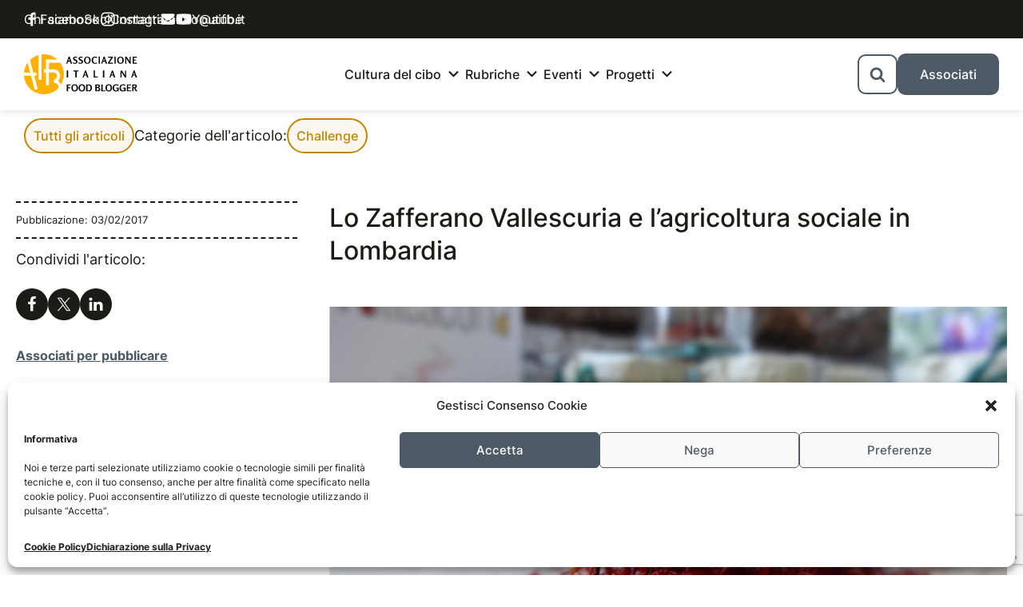

--- FILE ---
content_type: text/html; charset=UTF-8
request_url: https://www.aifb.it/eventi/gare-gastronomiche/lo-zafferano-vallescuria-e-lagricoltura-sociale-in-lombardia/
body_size: 17594
content:
<!DOCTYPE html>
<html lang="it" dir="auto">
<head>
    <meta charset="UTF-8">
    <meta http-equiv="X-UA-Compatible" content="IE=edge">
    <meta name="viewport" content="width=device-width, initial-scale=1.0">
    <meta name="theme-color" content="#FFF">
    <meta name="author" content="Nicola Mascotto">
    <meta name='robots' content='index, follow, max-image-preview:large, max-snippet:-1, max-video-preview:-1' />
	<style>img:is([sizes="auto" i], [sizes^="auto," i]) { contain-intrinsic-size: 3000px 1500px }</style>
	
	<!-- This site is optimized with the Yoast SEO plugin v23.5 - https://yoast.com/wordpress/plugins/seo/ -->
	<title>Lo Zafferano Vallescuria e l&#039;agricoltura sociale in Lombardia - AIFB</title>
	<meta name="description" content="Ecco una nuova iniziativa che coinvolge AIFB nel sostegno di una preziosa iniziativa a favore dell&#039;agricoltura sociale in Lombardia: zafferano Vallescuria" />
	<link rel="canonical" href="https://www.aifb.it/eventi/gare-gastronomiche/lo-zafferano-vallescuria-e-lagricoltura-sociale-in-lombardia/" />
	<meta property="og:locale" content="it_IT" />
	<meta property="og:type" content="article" />
	<meta property="og:title" content="Lo Zafferano Vallescuria e l&#039;agricoltura sociale in Lombardia - AIFB" />
	<meta property="og:description" content="Ecco una nuova iniziativa che coinvolge AIFB nel sostegno di una preziosa iniziativa a favore dell&#039;agricoltura sociale in Lombardia: zafferano Vallescuria" />
	<meta property="og:url" content="https://www.aifb.it/eventi/gare-gastronomiche/lo-zafferano-vallescuria-e-lagricoltura-sociale-in-lombardia/" />
	<meta property="og:site_name" content="AIFB" />
	<meta property="article:publisher" content="https://www.facebook.com/associazioneitalianafoodblogger/" />
	<meta property="article:published_time" content="2017-02-03T09:00:13+00:00" />
	<meta property="article:modified_time" content="2022-07-19T14:18:34+00:00" />
	<meta property="og:image" content="https://www.aifb.it/wp-content/uploads/2017/02/stimmi-vallescuria.jpg" />
	<meta property="og:image:width" content="1024" />
	<meta property="og:image:height" content="686" />
	<meta property="og:image:type" content="image/jpeg" />
	<meta name="author" content="Nicola" />
	<meta name="twitter:card" content="summary_large_image" />
	<meta name="twitter:label1" content="Scritto da" />
	<meta name="twitter:data1" content="Nicola" />
	<meta name="twitter:label2" content="Tempo di lettura stimato" />
	<meta name="twitter:data2" content="4 minuti" />
	<script type="application/ld+json" class="yoast-schema-graph">{"@context":"https://schema.org","@graph":[{"@type":"Article","@id":"https://www.aifb.it/eventi/gare-gastronomiche/lo-zafferano-vallescuria-e-lagricoltura-sociale-in-lombardia/#article","isPartOf":{"@id":"https://www.aifb.it/eventi/gare-gastronomiche/lo-zafferano-vallescuria-e-lagricoltura-sociale-in-lombardia/"},"author":[{"@id":"https://www.aifb.it/#/schema/person/763fd5b70d8193e13faf506142952366"}],"headline":"Lo Zafferano Vallescuria e l&#8217;agricoltura sociale in Lombardia","datePublished":"2017-02-03T09:00:13+00:00","dateModified":"2022-07-19T14:18:34+00:00","mainEntityOfPage":{"@id":"https://www.aifb.it/eventi/gare-gastronomiche/lo-zafferano-vallescuria-e-lagricoltura-sociale-in-lombardia/"},"wordCount":603,"commentCount":0,"publisher":{"@id":"https://www.aifb.it/#organization"},"image":{"@id":"https://www.aifb.it/eventi/gare-gastronomiche/lo-zafferano-vallescuria-e-lagricoltura-sociale-in-lombardia/#primaryimage"},"thumbnailUrl":"https://www.aifb.it/wp-content/uploads/2017/02/stimmi-vallescuria.jpg","articleSection":["Challenge"],"inLanguage":"it-IT","potentialAction":[{"@type":"CommentAction","name":"Comment","target":["https://www.aifb.it/eventi/gare-gastronomiche/lo-zafferano-vallescuria-e-lagricoltura-sociale-in-lombardia/#respond"]}]},{"@type":"WebPage","@id":"https://www.aifb.it/eventi/gare-gastronomiche/lo-zafferano-vallescuria-e-lagricoltura-sociale-in-lombardia/","url":"https://www.aifb.it/eventi/gare-gastronomiche/lo-zafferano-vallescuria-e-lagricoltura-sociale-in-lombardia/","name":"Lo Zafferano Vallescuria e l'agricoltura sociale in Lombardia - AIFB","isPartOf":{"@id":"https://www.aifb.it/#website"},"primaryImageOfPage":{"@id":"https://www.aifb.it/eventi/gare-gastronomiche/lo-zafferano-vallescuria-e-lagricoltura-sociale-in-lombardia/#primaryimage"},"image":{"@id":"https://www.aifb.it/eventi/gare-gastronomiche/lo-zafferano-vallescuria-e-lagricoltura-sociale-in-lombardia/#primaryimage"},"thumbnailUrl":"https://www.aifb.it/wp-content/uploads/2017/02/stimmi-vallescuria.jpg","datePublished":"2017-02-03T09:00:13+00:00","dateModified":"2022-07-19T14:18:34+00:00","description":"Ecco una nuova iniziativa che coinvolge AIFB nel sostegno di una preziosa iniziativa a favore dell'agricoltura sociale in Lombardia: zafferano Vallescuria","breadcrumb":{"@id":"https://www.aifb.it/eventi/gare-gastronomiche/lo-zafferano-vallescuria-e-lagricoltura-sociale-in-lombardia/#breadcrumb"},"inLanguage":"it-IT","potentialAction":[{"@type":"ReadAction","target":["https://www.aifb.it/eventi/gare-gastronomiche/lo-zafferano-vallescuria-e-lagricoltura-sociale-in-lombardia/"]}]},{"@type":"ImageObject","inLanguage":"it-IT","@id":"https://www.aifb.it/eventi/gare-gastronomiche/lo-zafferano-vallescuria-e-lagricoltura-sociale-in-lombardia/#primaryimage","url":"https://www.aifb.it/wp-content/uploads/2017/02/stimmi-vallescuria.jpg","contentUrl":"https://www.aifb.it/wp-content/uploads/2017/02/stimmi-vallescuria.jpg","width":1024,"height":686},{"@type":"BreadcrumbList","@id":"https://www.aifb.it/eventi/gare-gastronomiche/lo-zafferano-vallescuria-e-lagricoltura-sociale-in-lombardia/#breadcrumb","itemListElement":[{"@type":"ListItem","position":1,"name":"Home","item":"https://www.aifb.it/"},{"@type":"ListItem","position":2,"name":"Blog","item":"https://www.aifb.it/blog/"},{"@type":"ListItem","position":3,"name":"Lo Zafferano Vallescuria e l&#8217;agricoltura sociale in Lombardia"}]},{"@type":"WebSite","@id":"https://www.aifb.it/#website","url":"https://www.aifb.it/","name":"AIFB","description":"Associazione Italiana Food Blogger","publisher":{"@id":"https://www.aifb.it/#organization"},"potentialAction":[{"@type":"SearchAction","target":{"@type":"EntryPoint","urlTemplate":"https://www.aifb.it/?s={search_term_string}"},"query-input":{"@type":"PropertyValueSpecification","valueRequired":true,"valueName":"search_term_string"}}],"inLanguage":"it-IT"},{"@type":"Organization","@id":"https://www.aifb.it/#organization","name":"AIFB","url":"https://www.aifb.it/","logo":{"@type":"ImageObject","inLanguage":"it-IT","@id":"https://www.aifb.it/#/schema/logo/image/","url":"https://www.aifb.it/wp-content/uploads/2022/04/logo-aifb-desktop.svg","contentUrl":"https://www.aifb.it/wp-content/uploads/2022/04/logo-aifb-desktop.svg","width":425,"height":150,"caption":"AIFB"},"image":{"@id":"https://www.aifb.it/#/schema/logo/image/"},"sameAs":["https://www.facebook.com/associazioneitalianafoodblogger/","https://www.youtube.com/channel/UCFYYyHnHbIeXJgtUnyRPi3g","https://www.instagram.com/instaifb/"]},{"@type":"Person","@id":"https://www.aifb.it/#/schema/person/763fd5b70d8193e13faf506142952366","name":"Nicola","url":"https://www.aifb.it/author/n8ir_1nfai7fbst9/"}]}</script>
	<!-- / Yoast SEO plugin. -->


<link rel="alternate" type="application/rss+xml" title="AIFB &raquo; Feed" href="https://www.aifb.it/feed/" />
<link rel="alternate" type="application/rss+xml" title="AIFB &raquo; Feed dei commenti" href="https://www.aifb.it/comments/feed/" />
<link rel="alternate" type="application/rss+xml" title="AIFB &raquo; Lo Zafferano Vallescuria e l&#8217;agricoltura sociale in Lombardia Feed dei commenti" href="https://www.aifb.it/eventi/gare-gastronomiche/lo-zafferano-vallescuria-e-lagricoltura-sociale-in-lombardia/feed/" />
<link rel='stylesheet' id='inter_regular-css' href='https://www.aifb.it/wp-content/themes/aifb/assets/fonts/Inter-Regular.woff2?ver=6.8.3' type='text/css' media='all' />
<link rel='stylesheet' id='inter_500-css' href='https://www.aifb.it/wp-content/themes/aifb/assets/fonts/Inter-500.woff2?ver=6.8.3' type='text/css' media='all' />
<link rel='stylesheet' id='inter_700-css' href='https://www.aifb.it/wp-content/themes/aifb/assets/fonts/Inter-700.woff2?ver=6.8.3' type='text/css' media='all' />
<link rel='stylesheet' id='normalize-css' href='https://www.aifb.it/wp-content/themes/aifb/assets/css/normalize.min.css?ver=6.8.3' type='text/css' media='all' />
<link rel='stylesheet' id='main-css' href='https://www.aifb.it/wp-content/themes/aifb/assets/css/style.css?ver=6.8.3' type='text/css' media='all' />
<style id='classic-theme-styles-inline-css' type='text/css'>
/*! This file is auto-generated */
.wp-block-button__link{color:#fff;background-color:#32373c;border-radius:9999px;box-shadow:none;text-decoration:none;padding:calc(.667em + 2px) calc(1.333em + 2px);font-size:1.125em}.wp-block-file__button{background:#32373c;color:#fff;text-decoration:none}
</style>
<style id='co-authors-plus-coauthors-style-inline-css' type='text/css'>
.wp-block-co-authors-plus-coauthors.is-layout-flow [class*=wp-block-co-authors-plus]{display:inline}

</style>
<style id='co-authors-plus-avatar-style-inline-css' type='text/css'>
.wp-block-co-authors-plus-avatar :where(img){height:auto;max-width:100%;vertical-align:bottom}.wp-block-co-authors-plus-coauthors.is-layout-flow .wp-block-co-authors-plus-avatar :where(img){vertical-align:middle}.wp-block-co-authors-plus-avatar:is(.alignleft,.alignright){display:table}.wp-block-co-authors-plus-avatar.aligncenter{display:table;margin-inline:auto}

</style>
<style id='co-authors-plus-image-style-inline-css' type='text/css'>
.wp-block-co-authors-plus-image{margin-bottom:0}.wp-block-co-authors-plus-image :where(img){height:auto;max-width:100%;vertical-align:bottom}.wp-block-co-authors-plus-coauthors.is-layout-flow .wp-block-co-authors-plus-image :where(img){vertical-align:middle}.wp-block-co-authors-plus-image:is(.alignfull,.alignwide) :where(img){width:100%}.wp-block-co-authors-plus-image:is(.alignleft,.alignright){display:table}.wp-block-co-authors-plus-image.aligncenter{display:table;margin-inline:auto}

</style>
<style id='global-styles-inline-css' type='text/css'>
:root{--wp--preset--aspect-ratio--square: 1;--wp--preset--aspect-ratio--4-3: 4/3;--wp--preset--aspect-ratio--3-4: 3/4;--wp--preset--aspect-ratio--3-2: 3/2;--wp--preset--aspect-ratio--2-3: 2/3;--wp--preset--aspect-ratio--16-9: 16/9;--wp--preset--aspect-ratio--9-16: 9/16;--wp--preset--color--black: #000000;--wp--preset--color--cyan-bluish-gray: #abb8c3;--wp--preset--color--white: #ffffff;--wp--preset--color--pale-pink: #f78da7;--wp--preset--color--vivid-red: #cf2e2e;--wp--preset--color--luminous-vivid-orange: #ff6900;--wp--preset--color--luminous-vivid-amber: #fcb900;--wp--preset--color--light-green-cyan: #7bdcb5;--wp--preset--color--vivid-green-cyan: #00d084;--wp--preset--color--pale-cyan-blue: #8ed1fc;--wp--preset--color--vivid-cyan-blue: #0693e3;--wp--preset--color--vivid-purple: #9b51e0;--wp--preset--gradient--vivid-cyan-blue-to-vivid-purple: linear-gradient(135deg,rgba(6,147,227,1) 0%,rgb(155,81,224) 100%);--wp--preset--gradient--light-green-cyan-to-vivid-green-cyan: linear-gradient(135deg,rgb(122,220,180) 0%,rgb(0,208,130) 100%);--wp--preset--gradient--luminous-vivid-amber-to-luminous-vivid-orange: linear-gradient(135deg,rgba(252,185,0,1) 0%,rgba(255,105,0,1) 100%);--wp--preset--gradient--luminous-vivid-orange-to-vivid-red: linear-gradient(135deg,rgba(255,105,0,1) 0%,rgb(207,46,46) 100%);--wp--preset--gradient--very-light-gray-to-cyan-bluish-gray: linear-gradient(135deg,rgb(238,238,238) 0%,rgb(169,184,195) 100%);--wp--preset--gradient--cool-to-warm-spectrum: linear-gradient(135deg,rgb(74,234,220) 0%,rgb(151,120,209) 20%,rgb(207,42,186) 40%,rgb(238,44,130) 60%,rgb(251,105,98) 80%,rgb(254,248,76) 100%);--wp--preset--gradient--blush-light-purple: linear-gradient(135deg,rgb(255,206,236) 0%,rgb(152,150,240) 100%);--wp--preset--gradient--blush-bordeaux: linear-gradient(135deg,rgb(254,205,165) 0%,rgb(254,45,45) 50%,rgb(107,0,62) 100%);--wp--preset--gradient--luminous-dusk: linear-gradient(135deg,rgb(255,203,112) 0%,rgb(199,81,192) 50%,rgb(65,88,208) 100%);--wp--preset--gradient--pale-ocean: linear-gradient(135deg,rgb(255,245,203) 0%,rgb(182,227,212) 50%,rgb(51,167,181) 100%);--wp--preset--gradient--electric-grass: linear-gradient(135deg,rgb(202,248,128) 0%,rgb(113,206,126) 100%);--wp--preset--gradient--midnight: linear-gradient(135deg,rgb(2,3,129) 0%,rgb(40,116,252) 100%);--wp--preset--font-size--small: 13px;--wp--preset--font-size--medium: 20px;--wp--preset--font-size--large: 36px;--wp--preset--font-size--x-large: 42px;--wp--preset--spacing--20: 0.44rem;--wp--preset--spacing--30: 0.67rem;--wp--preset--spacing--40: 1rem;--wp--preset--spacing--50: 1.5rem;--wp--preset--spacing--60: 2.25rem;--wp--preset--spacing--70: 3.38rem;--wp--preset--spacing--80: 5.06rem;--wp--preset--shadow--natural: 6px 6px 9px rgba(0, 0, 0, 0.2);--wp--preset--shadow--deep: 12px 12px 50px rgba(0, 0, 0, 0.4);--wp--preset--shadow--sharp: 6px 6px 0px rgba(0, 0, 0, 0.2);--wp--preset--shadow--outlined: 6px 6px 0px -3px rgba(255, 255, 255, 1), 6px 6px rgba(0, 0, 0, 1);--wp--preset--shadow--crisp: 6px 6px 0px rgba(0, 0, 0, 1);}:where(.is-layout-flex){gap: 0.5em;}:where(.is-layout-grid){gap: 0.5em;}body .is-layout-flex{display: flex;}.is-layout-flex{flex-wrap: wrap;align-items: center;}.is-layout-flex > :is(*, div){margin: 0;}body .is-layout-grid{display: grid;}.is-layout-grid > :is(*, div){margin: 0;}:where(.wp-block-columns.is-layout-flex){gap: 2em;}:where(.wp-block-columns.is-layout-grid){gap: 2em;}:where(.wp-block-post-template.is-layout-flex){gap: 1.25em;}:where(.wp-block-post-template.is-layout-grid){gap: 1.25em;}.has-black-color{color: var(--wp--preset--color--black) !important;}.has-cyan-bluish-gray-color{color: var(--wp--preset--color--cyan-bluish-gray) !important;}.has-white-color{color: var(--wp--preset--color--white) !important;}.has-pale-pink-color{color: var(--wp--preset--color--pale-pink) !important;}.has-vivid-red-color{color: var(--wp--preset--color--vivid-red) !important;}.has-luminous-vivid-orange-color{color: var(--wp--preset--color--luminous-vivid-orange) !important;}.has-luminous-vivid-amber-color{color: var(--wp--preset--color--luminous-vivid-amber) !important;}.has-light-green-cyan-color{color: var(--wp--preset--color--light-green-cyan) !important;}.has-vivid-green-cyan-color{color: var(--wp--preset--color--vivid-green-cyan) !important;}.has-pale-cyan-blue-color{color: var(--wp--preset--color--pale-cyan-blue) !important;}.has-vivid-cyan-blue-color{color: var(--wp--preset--color--vivid-cyan-blue) !important;}.has-vivid-purple-color{color: var(--wp--preset--color--vivid-purple) !important;}.has-black-background-color{background-color: var(--wp--preset--color--black) !important;}.has-cyan-bluish-gray-background-color{background-color: var(--wp--preset--color--cyan-bluish-gray) !important;}.has-white-background-color{background-color: var(--wp--preset--color--white) !important;}.has-pale-pink-background-color{background-color: var(--wp--preset--color--pale-pink) !important;}.has-vivid-red-background-color{background-color: var(--wp--preset--color--vivid-red) !important;}.has-luminous-vivid-orange-background-color{background-color: var(--wp--preset--color--luminous-vivid-orange) !important;}.has-luminous-vivid-amber-background-color{background-color: var(--wp--preset--color--luminous-vivid-amber) !important;}.has-light-green-cyan-background-color{background-color: var(--wp--preset--color--light-green-cyan) !important;}.has-vivid-green-cyan-background-color{background-color: var(--wp--preset--color--vivid-green-cyan) !important;}.has-pale-cyan-blue-background-color{background-color: var(--wp--preset--color--pale-cyan-blue) !important;}.has-vivid-cyan-blue-background-color{background-color: var(--wp--preset--color--vivid-cyan-blue) !important;}.has-vivid-purple-background-color{background-color: var(--wp--preset--color--vivid-purple) !important;}.has-black-border-color{border-color: var(--wp--preset--color--black) !important;}.has-cyan-bluish-gray-border-color{border-color: var(--wp--preset--color--cyan-bluish-gray) !important;}.has-white-border-color{border-color: var(--wp--preset--color--white) !important;}.has-pale-pink-border-color{border-color: var(--wp--preset--color--pale-pink) !important;}.has-vivid-red-border-color{border-color: var(--wp--preset--color--vivid-red) !important;}.has-luminous-vivid-orange-border-color{border-color: var(--wp--preset--color--luminous-vivid-orange) !important;}.has-luminous-vivid-amber-border-color{border-color: var(--wp--preset--color--luminous-vivid-amber) !important;}.has-light-green-cyan-border-color{border-color: var(--wp--preset--color--light-green-cyan) !important;}.has-vivid-green-cyan-border-color{border-color: var(--wp--preset--color--vivid-green-cyan) !important;}.has-pale-cyan-blue-border-color{border-color: var(--wp--preset--color--pale-cyan-blue) !important;}.has-vivid-cyan-blue-border-color{border-color: var(--wp--preset--color--vivid-cyan-blue) !important;}.has-vivid-purple-border-color{border-color: var(--wp--preset--color--vivid-purple) !important;}.has-vivid-cyan-blue-to-vivid-purple-gradient-background{background: var(--wp--preset--gradient--vivid-cyan-blue-to-vivid-purple) !important;}.has-light-green-cyan-to-vivid-green-cyan-gradient-background{background: var(--wp--preset--gradient--light-green-cyan-to-vivid-green-cyan) !important;}.has-luminous-vivid-amber-to-luminous-vivid-orange-gradient-background{background: var(--wp--preset--gradient--luminous-vivid-amber-to-luminous-vivid-orange) !important;}.has-luminous-vivid-orange-to-vivid-red-gradient-background{background: var(--wp--preset--gradient--luminous-vivid-orange-to-vivid-red) !important;}.has-very-light-gray-to-cyan-bluish-gray-gradient-background{background: var(--wp--preset--gradient--very-light-gray-to-cyan-bluish-gray) !important;}.has-cool-to-warm-spectrum-gradient-background{background: var(--wp--preset--gradient--cool-to-warm-spectrum) !important;}.has-blush-light-purple-gradient-background{background: var(--wp--preset--gradient--blush-light-purple) !important;}.has-blush-bordeaux-gradient-background{background: var(--wp--preset--gradient--blush-bordeaux) !important;}.has-luminous-dusk-gradient-background{background: var(--wp--preset--gradient--luminous-dusk) !important;}.has-pale-ocean-gradient-background{background: var(--wp--preset--gradient--pale-ocean) !important;}.has-electric-grass-gradient-background{background: var(--wp--preset--gradient--electric-grass) !important;}.has-midnight-gradient-background{background: var(--wp--preset--gradient--midnight) !important;}.has-small-font-size{font-size: var(--wp--preset--font-size--small) !important;}.has-medium-font-size{font-size: var(--wp--preset--font-size--medium) !important;}.has-large-font-size{font-size: var(--wp--preset--font-size--large) !important;}.has-x-large-font-size{font-size: var(--wp--preset--font-size--x-large) !important;}
:where(.wp-block-post-template.is-layout-flex){gap: 1.25em;}:where(.wp-block-post-template.is-layout-grid){gap: 1.25em;}
:where(.wp-block-columns.is-layout-flex){gap: 2em;}:where(.wp-block-columns.is-layout-grid){gap: 2em;}
:root :where(.wp-block-pullquote){font-size: 1.5em;line-height: 1.6;}
</style>
<link rel='stylesheet' id='cmplz-general-css' href='https://www.aifb.it/wp-content/plugins/complianz-gdpr/assets/css/cookieblocker.min.css?ver=1717196878' type='text/css' media='all' />
<style id='ez-toc-exclude-toggle-css-inline-css' type='text/css'>
#ez-toc-container input[type="checkbox"]:checked + nav, #ez-toc-widget-container input[type="checkbox"]:checked + nav {opacity: 0;max-height: 0;border: none;display: none;}
</style>
<link rel="https://api.w.org/" href="https://www.aifb.it/wp-json/" /><link rel="alternate" title="JSON" type="application/json" href="https://www.aifb.it/wp-json/wp/v2/posts/20036" /><link rel="EditURI" type="application/rsd+xml" title="RSD" href="https://www.aifb.it/xmlrpc.php?rsd" />
<meta name="generator" content="WordPress 6.8.3" />
<link rel='shortlink' href='https://www.aifb.it/?p=20036' />
<link rel="alternate" title="oEmbed (JSON)" type="application/json+oembed" href="https://www.aifb.it/wp-json/oembed/1.0/embed?url=https%3A%2F%2Fwww.aifb.it%2Feventi%2Fgare-gastronomiche%2Flo-zafferano-vallescuria-e-lagricoltura-sociale-in-lombardia%2F" />
<link rel="alternate" title="oEmbed (XML)" type="text/xml+oembed" href="https://www.aifb.it/wp-json/oembed/1.0/embed?url=https%3A%2F%2Fwww.aifb.it%2Feventi%2Fgare-gastronomiche%2Flo-zafferano-vallescuria-e-lagricoltura-sociale-in-lombardia%2F&#038;format=xml" />
			<style>.cmplz-hidden {
					display: none !important;
				}</style>	<script type="text/javascript">
		var theme_directory = "https://www.aifb.it/wp-content/themes/aifb";
	</script>
<link rel="icon" href="https://www.aifb.it/wp-content/uploads/2022/07/cropped-favicon-aifb-32x32.png" sizes="32x32" />
<link rel="icon" href="https://www.aifb.it/wp-content/uploads/2022/07/cropped-favicon-aifb-192x192.png" sizes="192x192" />
<link rel="apple-touch-icon" href="https://www.aifb.it/wp-content/uploads/2022/07/cropped-favicon-aifb-180x180.png" />
<meta name="msapplication-TileImage" content="https://www.aifb.it/wp-content/uploads/2022/07/cropped-favicon-aifb-270x270.png" />
		<style type="text/css" id="wp-custom-css">
			@media (min-width: 320px) and (max-width: 480px) {
  #nt_slider{display:none;}
	#main h4{font-size:1.2rem;line-height: 2rem;margin-bottom:2rem;letter-spacing: 0px;}
	h2 a {font-size: 16px !important;line-height: 140%;}
	.about_author_title:before, #reply-title:before, #comments_title:before {margin-right: 2px;}
	.article_grid .col6 .article_grid_module {margin-bottom: 40px;}
}

.post-recenti--1of4 .card-single__txt p {
  font-size: 1.5rem;
}

.ugo-horizontal-scroll {
	align-items: center;
}

/* lista argomenti */
.single__grid-content #ez-toc-container {
	display: none;
}
#ez-toc-container label,
#ez-toc-container input {
	display: none;
}
.ez-toc-list,
.ez-toc-list-level-2 {
	list-style-type: decimal;
	padding-left: 2rem;
}


.ugo-block__txt ul,
.ugo-block__txt ol {
  margin-bottom: 3rem;
}

/* copertina in homepage */
@media screen and (max-width: 768px) {
	.copertina--img-tagliata {
		max-height: 20rem !important;
	}
}

/* interno articolo */
.single__grid-content > div[style*="width"] {
	width: unset !important;
}
.single__grid-content a {
	word-break: break-all;
}

/* table of contents */
.ez-toc-list,
.ez-toc-list-level-1,
.ez-toc-list-level-2,
.ez-toc-list-level-3 {
	list-style-type: decimal;
	padding-left: 2rem;
}
.ez-toc-link {
	display: inline;
}

form .sgr-infotext {
	display: none;
}

/* liste nel articolo */
.single__grid-content ul {
	list-style-type: disc;
}

.single__grid-content ol {
	list-style-type: decimal;
}
.single__grid-content ul,
.single__grid-content ol {
	padding-left: 2rem;	
}
.single__grid-content li:last-child,
.single__grid-content li:last-child {
	margin-bottom: 3rem;
}

.single__grid-content p[style*="justify"] {
	text-align: left !important;
}

/* soci */
.archivio-amministrativo__grid {
	display: grid;
	grid-template-columns: repeat(auto-fill,minmax(200px,1fr));
	gap: 3rem;
}
.archivio-amministrativo__grid .col-1of3 {
	width: 100%;
	max-width: none;
	padding: 0;
}
.archivio-amministrativo__grid .col-1of3:first-child {
	grid-column: 1 / -1;
}
.archivio-amministrativo__grid .col-1of3:first-child .archivio-amministrativo__link {
	width: fit-content;
	margin: 0 auto;
}
.archivio-amministrativo__role {
	line-height: 1.3;
}
@media screen and (min-width: 768px) {
	.archivio-amministrativo {
		margin-bottom: 10rem;
	}
}		</style>
		<!-- gancio -->
    <!-- Global site tag (gtag.js) - Google Analytics -->
<script type="text/plain" data-service="google-analytics" data-category="statistics" async data-cmplz-src="https://www.googletagmanager.com/gtag/js?id=UA-127354923-1"></script>
<script>
  window.dataLayer = window.dataLayer || [];
  function gtag(){dataLayer.push(arguments);}
  gtag('js', new Date());

  gtag('config', 'UA-127354923-1', { 'anonymize_ip': true });
</script>
</head>

<!-- inizio della pagina -->
<body data-cmplz=1 class="wp-singular post-template-default single single-post postid-20036 single-format-standard wp-custom-logo wp-embed-responsive wp-theme-aifb">

<!-- link rapidi -->
    <a class="screen-reader-text skip-link" href="#articolo">Leggi l'articolo</a>
    <a class="screen-reader-text skip-link" href="#categorie">Oppure cambia categoria</a>

<header class="header header__main">

    <!-- header mobile -->
    <div class="header--mobile">
    <div class="header__grid">

        <!-- APRO HEADER -->

            <!-- gruppo a sinistra -->
            <div class="header__grid-left">

                <!-- logo -->
                <a class="logo-header" href="https://www.aifb.it/" title="Torna alla homepage">

                                        
                        <!-- logo mobile -->
                        <img src="https://www.aifb.it/wp-content/uploads/2022/04/logo-aifb-desktop.svg" alt="AIFB" class="logo-header__mobile">
                                                
                    
                </a>

            </div>
            
            <!-- gruppo a destra composto -->
            <div class="header__grid-right">

                <!-- search button -->
                <div class="search-button">
    <button class="ugo-button ugo-button--accent" onclick="searchButton(this)">
        <svg width="2rem" height="2rem">
            <use xlink:href="https://www.aifb.it/wp-content/themes/aifb/assets/img/sprite.svg#icon-cerca"></use>
        </svg>
    </button>
</div>
                                
                <!-- burger button mobile -->
                <div class="burger">
    <button class="ugo-button burger__button" onclick="burgerMenuMobile(this)" aria-label="menu">
                    
        <!-- burger chiuso -->
        <div class="burger__txt">
            <span>Menu</span>
        </div>
    
        <!-- burger aperto -->
        <div class="burger__123">
            <span class="burger__1"></span>
            <span class="burger__2"></span>
            <span class="burger__3"></span>
        </div>
        
    </button>
</div>                
            </div>

            <!-- searchbar barra di ricerca -->
            <div id="header__grid-search-bar" class="header__grid-search-bar">

    <div id="search-bar" class="search-bar">

        <!--
        <form role="search" method="get" class="search-bar__form" action="https://www.aifb.it/">

            <label class="search-bar__label">

            <input type="hidden" name="post_type" value="video" />

                <form role="search" method="get" class="search-form" action="https://www.aifb.it/">
				<label>
					<span class="screen-reader-text">Ricerca per:</span>
					<input type="search" class="search-field" placeholder="Cerca &hellip;" value="" name="s" />
				</label>
				<input type="submit" class="search-submit" value="Cerca" />
			</form>
            </label>

        </form>
        -->

        <form role="search" method="get" class="search-bar__form" action="https://www.aifb.it/">

            <!-- search field -->
            <label class="search-bar__label">

                <input
                    type="search"
                    class="search-bar__field"
                    placeholder="Cerca nel blog"
                    value=""
                    name="s"
                    title="Cerca"
                />

                <!-- specifico risultato di ricerca -->
                <input
                    type="hidden"
                    name="post_type"
                    value="post"
                />

            </label>

            <!-- button submit -->
            <button
                type="submit"
                class="ugo-button ugo-button--accent search-bar__submit"
                value="Cerca"
                onclick="searchForm(this)"
            >
                <span>Cerca &nbsp; </span>
                <svg width="2rem" height="2rem">
                    <use xlink:href="https://www.aifb.it/wp-content/themes/aifb/assets/img/sprite.svg#icon-cerca"></use>
                </svg>
            </button>
        </form>
    </div>

</div>
                        
                            <!-- menu mobile -->
                <div id="header__grid-mobile" class="header__grid-mobile">

    
        <nav id="menu-mobile" class="menu-mobile"><ul id="menu-mobile__list" class="menu-mobile__list"><li id="menu-item-32032" class="menu-item menu-item-type-post_type menu-item-object-page menu-item-home menu-item-32032 menu-mobile__item"><a href="https://www.aifb.it/" class="menu-mobile__link">Homepage</a></li>
<li id="menu-item-34735" class="menu-item menu-item-type-taxonomy menu-item-object-category menu-item-has-children menu-item-34735 menu-mobile__item"><a href="https://www.aifb.it/cultura-enogastronomica-italiana/" class="menu-mobile__link">Cultura del cibo</a>
<ul class="sub-menu">
	<li id="menu-item-34736" class="menu-item menu-item-type-taxonomy menu-item-object-category menu-item-34736 menu-mobile__item"><a href="https://www.aifb.it/cultura-enogastronomica-italiana/piatti-tradizione-italiana/" class="menu-mobile__link">Piatti della tradizione</a></li>
	<li id="menu-item-34737" class="menu-item menu-item-type-taxonomy menu-item-object-category menu-item-34737 menu-mobile__item"><a href="https://www.aifb.it/cultura-enogastronomica-italiana/ricette-storiche/" class="menu-mobile__link">Ricette storiche</a></li>
	<li id="menu-item-35246" class="menu-item menu-item-type-taxonomy menu-item-object-category menu-item-35246 menu-mobile__item"><a href="https://www.aifb.it/cultura-enogastronomica-italiana/cucina-delle-feste/" class="menu-mobile__link">La cucina delle feste</a></li>
	<li id="menu-item-34740" class="menu-item menu-item-type-taxonomy menu-item-object-category menu-item-34740 menu-mobile__item"><a href="https://www.aifb.it/cultura-enogastronomica-italiana/cibo-personaggi-famosi/" class="menu-mobile__link">Cibo e personaggi famosi</a></li>
	<li id="menu-item-34741" class="menu-item menu-item-type-taxonomy menu-item-object-category menu-item-34741 menu-mobile__item"><a href="https://www.aifb.it/eventi/interviste/" class="menu-mobile__link">Interviste</a></li>
	<li id="menu-item-34742" class="menu-item menu-item-type-taxonomy menu-item-object-category menu-item-34742 menu-mobile__item"><a href="https://www.aifb.it/cultura-enogastronomica-italiana/libri-tema-cucina/" class="menu-mobile__link">Angolo di lettura</a></li>
</ul>
</li>
<li id="menu-item-34743" class="menu-item menu-item-type-custom menu-item-object-custom menu-item-has-children menu-item-34743 menu-mobile__item"><a class="menu-mobile__link">Rubriche</a>
<ul class="sub-menu">
	<li id="menu-item-34745" class="menu-item menu-item-type-taxonomy menu-item-object-category menu-item-34745 menu-mobile__item"><a href="https://www.aifb.it/notizie-vino/" class="menu-mobile__link">Uva da bere</a></li>
	<li id="menu-item-34744" class="menu-item menu-item-type-taxonomy menu-item-object-category menu-item-34744 menu-mobile__item"><a href="https://www.aifb.it/arte-bianca/" class="menu-mobile__link">Farina del nostro sacco</a></li>
	<li id="menu-item-34746" class="menu-item menu-item-type-taxonomy menu-item-object-category menu-item-34746 menu-mobile__item"><a href="https://www.aifb.it/prodotti-tipici-italiani/" class="menu-mobile__link">Food Trotter</a></li>
	<li id="menu-item-35247" class="menu-item menu-item-type-taxonomy menu-item-object-category menu-item-35247 menu-mobile__item"><a href="https://www.aifb.it/cucina-salutare/" class="menu-mobile__link">Tribù alimentari</a></li>
</ul>
</li>
<li id="menu-item-34747" class="menu-item menu-item-type-custom menu-item-object-custom menu-item-has-children menu-item-34747 menu-mobile__item"><a class="menu-mobile__link">Eventi</a>
<ul class="sub-menu">
	<li id="menu-item-34751" class="menu-item menu-item-type-taxonomy menu-item-object-category menu-item-34751 menu-mobile__item"><a href="https://www.aifb.it/eventi/formazione-food-blogger/" class="menu-mobile__link">Formazione</a></li>
	<li id="menu-item-34749" class="menu-item menu-item-type-taxonomy menu-item-object-category menu-item-34749 menu-mobile__item"><a href="https://www.aifb.it/eventi/incontri/" class="menu-mobile__link">Incontri</a></li>
	<li id="menu-item-34750" class="menu-item menu-item-type-taxonomy menu-item-object-category current-post-ancestor current-menu-parent current-post-parent menu-item-34750 menu-mobile__item"><a href="https://www.aifb.it/eventi/gare-gastronomiche/" class="menu-mobile__link">Challenge</a></li>
</ul>
</li>
<li id="menu-item-34752" class="menu-item menu-item-type-post_type menu-item-object-page menu-item-has-children menu-item-34752 menu-mobile__item"><a href="https://www.aifb.it/progetti-turismo-enogastronomico/" class="menu-mobile__link">Progetti</a>
<ul class="sub-menu">
	<li id="menu-item-34753" class="menu-item menu-item-type-taxonomy menu-item-object-post_tag menu-item-34753 menu-mobile__item"><a href="https://www.aifb.it/tag/heritage/" class="menu-mobile__link">Heritage: la bellezza che non ti aspetti</a></li>
	<li id="menu-item-34754" class="menu-item menu-item-type-taxonomy menu-item-object-post_tag menu-item-34754 menu-mobile__item"><a href="https://www.aifb.it/tag/dantedi/" class="menu-mobile__link">Dantedì: per i 700 anni di Dante</a></li>
	<li id="menu-item-34755" class="menu-item menu-item-type-taxonomy menu-item-object-post_tag menu-item-34755 menu-mobile__item"><a href="https://www.aifb.it/tag/gran-tour-italia/" class="menu-mobile__link">Gran Tour d&#8217;Italia</a></li>
	<li id="menu-item-34756" class="menu-item menu-item-type-taxonomy menu-item-object-post_tag menu-item-34756 menu-mobile__item"><a href="https://www.aifb.it/tag/calendario-del-cibo-italiano/" class="menu-mobile__link">Calendario del cibo italiano</a></li>
</ul>
</li>
<li id="menu-item-35249" class="menu-item menu-item-type-post_type menu-item-object-page menu-item-has-children menu-item-35249 menu-mobile__item"><a href="https://www.aifb.it/soci/" class="menu-mobile__link">Soci</a>
<ul class="sub-menu">
	<li id="menu-item-35251" class="menu-item menu-item-type-post_type menu-item-object-page menu-item-35251 menu-mobile__item"><a href="https://www.aifb.it/associati/" class="menu-mobile__link">Associati</a></li>
	<li id="menu-item-35250" class="menu-item menu-item-type-post_type menu-item-object-page menu-item-35250 menu-mobile__item"><a href="https://www.aifb.it/come-funziona-iscrizione/" class="menu-mobile__link">Come funziona l’iscrizione?</a></li>
</ul>
</li>
<li id="menu-item-35248" class="menu-item menu-item-type-post_type menu-item-object-page menu-item-35248 menu-mobile__item"><a href="https://www.aifb.it/chi-siamo/" class="menu-mobile__link">Chi siamo</a></li>
<li id="menu-item-35252" class="menu-item menu-item-type-post_type menu-item-object-page menu-item-35252 menu-mobile__item"><a href="https://www.aifb.it/contatti/" class="menu-mobile__link">Contatti</a></li>
</ul></nav>
    
</div>                        
        <!-- CHIUDO HEADER -->

    </div>
</div>
    <!-- header desktop -->
    <div class="header--desktop">
    <div class="header__grid">

        <!-- APRO TOPBAR -->

            <!-- gruppo topbar a sinistra -->
            <div class="header__grid-topbar-left">

                                    <!-- menu topbar -->
                    <nav id="menu-topbar" class="menu-topbar"><ul id="menu-topbar__list" class="menu-topbar__list"><li id="menu-item-31591" class="menu-item menu-item-type-post_type menu-item-object-page menu-item-31591 menu-topbar__item"><a href="https://www.aifb.it/chi-siamo/" class="menu-topbar__link">Chi siamo</a></li>
<li id="menu-item-31584" class="menu-item menu-item-type-post_type menu-item-object-page menu-item-31584 menu-topbar__item"><a href="https://www.aifb.it/soci/" class="menu-topbar__link">Soci</a></li>
<li id="menu-item-34672" class="menu-item menu-item-type-post_type menu-item-object-page menu-item-34672 menu-topbar__item"><a href="https://www.aifb.it/contatti/" class="menu-topbar__link">Contatti</a></li>
</ul></nav>                
                <!-- contatti acf -->
                
    
        <!-- condizione per mostrare i contatti -->
        
            <nav id="menu-contatti" class="menu-contatti">
                <ul id="menu-contatti__list" class="menu-contatti__list">


                    <!-- mappa -->
                    

                    <!-- telefono -->
                    

                    <!-- whatsapp -->
                    

                    <!-- email -->
                    
                                                    
                                <li class="menu-contatti__item">
                                    <a class="menu-contatti__link" title="Invia una mail" target="_blank" rel="noopener" href="mailto:info@aifb.it">
                                        <svg class="menu-contatti__icon" width="2rem" height="2rem" aria-hidden="true">
                                            <use xlink:href="https://www.aifb.it/wp-content/themes/aifb/assets/img/sprite.svg#icon-email"></use>
                                        </svg>
                                        <span>info@aifb.it</span>
                                    </a>
                                </li>

                                                    
                    

                </ul>
            </nav>
        
    

            </div>

            <!-- gruppo topbar a destra -->
            <div class="header__grid-topbar-right">

                <!-- social -->
                
    
        <!-- condizione per mostrare i social -->
        
            <nav id="menu-social" class="menu-social">
                <ul id="menu-social__list" class="menu-social__list">


                    <!-- facebook -->
                    
                                                    
                                <li class="menu-social__item">
                                    <a class="menu-social__link" title="Apri Facebook" target="_blank" rel="noopener" href="https://www.facebook.com/associazioneitalianafoodblogger/?ref=pages_you_manage">
                                        <svg class="menu-social__icon" width="2rem" height="2rem" aria-hidden="true">
                                            <use xlink:href="https://www.aifb.it/wp-content/themes/aifb/assets/img/sprite.svg#icon-facebook"></use>
                                        </svg>
                                        <span>Facebook</span>
                                    </a>
                                </li>

                                                    
                    

                    <!-- instagram -->
                    
                                                    
                                <li class="menu-social__item">
                                    <a class="menu-social__link" title="Apri Instagram" target="_blank" rel="noopener" href="https://www.instagram.com/instaifb/">
                                        <svg class="menu-social__icon" width="2rem" height="2rem" aria-hidden="true">
                                            <use xlink:href="https://www.aifb.it/wp-content/themes/aifb/assets/img/sprite.svg#icon-instagram"></use>
                                        </svg>
                                        <span>Instagram</span>
                                    </a>
                                </li>

                                                    
                    

                    <!-- linkedin -->
                    

                    <!-- youtube -->
                    
                                                    
                                <li class="menu-social__item">
                                    <a class="menu-social__link" title="Apri Youtube" target="_blank" rel="noopener" href="https://www.youtube.com/channel/UCFYYyHnHbIeXJgtUnyRPi3g">
                                        <svg class="menu-social__icon" width="2rem" height="2rem" aria-hidden="true">
                                            <use xlink:href="https://www.aifb.it/wp-content/themes/aifb/assets/img/sprite.svg#icon-youtube"></use>
                                        </svg>
                                        <span>Youtube</span>
                                    </a>
                                </li>

                                                    
                    

                    <!-- tiktok -->
                    

                </ul>
            </nav>

        
    
                
            </div>

            <!-- fascia con background -->
            <div class="header__grid-topbar-bg"></div>

        <!-- CHIUDO TOPBAR -->

        <!-- APRO HEADER -->

            <!-- gruppo header a sinistra -->
            <div class="header__grid-left">

                <!-- logo -->
                <a class="logo-header" href="https://www.aifb.it/" title="Torna alla homepage">

                    <!-- logo desktop -->
                    <img src="https://www.aifb.it/wp-content/uploads/2022/04/logo-aifb-desktop.svg" alt="AIFB" class="logo-header__desktop">
                </a>

            </div>

            <!-- gruppo header al centro -->
            <div class="header__grid-center">

                                    <!-- menu principale -->
                    <nav id="menu-principale" class="menu-principale"><ul id="menu-principale__list" class="menu-principale__list"><li id="menu-item-34710" class="menu-item menu-item-type-taxonomy menu-item-object-category menu-item-has-children menu-item-34710 menu-principale__item"><a href="https://www.aifb.it/cultura-enogastronomica-italiana/" class="menu-principale__link">Cultura del cibo</a>
<ul class="sub-menu">
	<li id="menu-item-32522" class="menu-item menu-item-type-taxonomy menu-item-object-category menu-item-32522 menu-principale__item"><a href="https://www.aifb.it/cultura-enogastronomica-italiana/piatti-tradizione-italiana/" class="menu-principale__link">Piatti della tradizione</a></li>
	<li id="menu-item-32518" class="menu-item menu-item-type-taxonomy menu-item-object-category menu-item-32518 menu-principale__item"><a href="https://www.aifb.it/cultura-enogastronomica-italiana/ricette-storiche/" class="menu-principale__link">Ricette storiche</a></li>
	<li id="menu-item-32475" class="menu-item menu-item-type-taxonomy menu-item-object-category menu-item-32475 menu-principale__item"><a href="https://www.aifb.it/cultura-enogastronomica-italiana/cucina-delle-feste/" class="menu-principale__link">La cucina delle feste</a></li>
	<li id="menu-item-32516" class="menu-item menu-item-type-taxonomy menu-item-object-category menu-item-32516 menu-principale__item"><a href="https://www.aifb.it/cultura-enogastronomica-italiana/cibo-personaggi-famosi/" class="menu-principale__link">Cibo e personaggi famosi</a></li>
	<li id="menu-item-32515" class="menu-item menu-item-type-taxonomy menu-item-object-category menu-item-32515 menu-principale__item"><a href="https://www.aifb.it/cultura-enogastronomica-italiana/libri-tema-cucina/" class="menu-principale__link">Angolo di lettura</a></li>
</ul>
</li>
<li id="menu-item-34772" class="menu-item menu-item-type-post_type menu-item-object-page menu-item-has-children menu-item-34772 menu-principale__item"><a href="https://www.aifb.it/rubriche-enogastronomiche/" class="menu-principale__link">Rubriche</a>
<ul class="sub-menu">
	<li id="menu-item-32487" class="menu-item menu-item-type-taxonomy menu-item-object-category menu-item-32487 menu-principale__item"><a href="https://www.aifb.it/notizie-vino/" class="menu-principale__link">Uva da bere</a></li>
	<li id="menu-item-32477" class="menu-item menu-item-type-taxonomy menu-item-object-category menu-item-32477 menu-principale__item"><a href="https://www.aifb.it/arte-bianca/" class="menu-principale__link">Farina del nostro sacco</a></li>
	<li id="menu-item-32451" class="menu-item menu-item-type-taxonomy menu-item-object-category menu-item-32451 menu-principale__item"><a href="https://www.aifb.it/prodotti-tipici-italiani/" class="menu-principale__link">Food Trotter</a></li>
	<li id="menu-item-32476" class="menu-item menu-item-type-taxonomy menu-item-object-category menu-item-32476 menu-principale__item"><a href="https://www.aifb.it/cucina-salutare/" class="menu-principale__link">Tribù alimentari</a></li>
</ul>
</li>
<li id="menu-item-34795" class="menu-item menu-item-type-taxonomy menu-item-object-category current-post-ancestor menu-item-has-children menu-item-34795 menu-principale__item"><a href="https://www.aifb.it/eventi/" class="menu-principale__link">Eventi</a>
<ul class="sub-menu">
	<li id="menu-item-32484" class="menu-item menu-item-type-taxonomy menu-item-object-category menu-item-32484 menu-principale__item"><a href="https://www.aifb.it/eventi/formazione-food-blogger/" class="menu-principale__link">Formazione</a></li>
	<li id="menu-item-32367" class="menu-item menu-item-type-taxonomy menu-item-object-category menu-item-32367 menu-principale__item"><a href="https://www.aifb.it/eventi/incontri/" class="menu-principale__link">Incontri</a></li>
	<li id="menu-item-32517" class="menu-item menu-item-type-taxonomy menu-item-object-category menu-item-32517 menu-principale__item"><a href="https://www.aifb.it/eventi/interviste/" class="menu-principale__link">Interviste</a></li>
	<li id="menu-item-32486" class="menu-item menu-item-type-taxonomy menu-item-object-category current-post-ancestor current-menu-parent current-post-parent menu-item-32486 menu-principale__item"><a href="https://www.aifb.it/eventi/gare-gastronomiche/" class="menu-principale__link">Challenge</a></li>
	<li id="menu-item-35198" class="menu-item menu-item-type-taxonomy menu-item-object-category menu-item-35198 menu-principale__item"><a href="https://www.aifb.it/eventi/collaborazioni/" class="menu-principale__link">Collaborazioni</a></li>
	<li id="menu-item-35094" class="menu-item menu-item-type-taxonomy menu-item-object-category menu-item-35094 menu-principale__item"><a href="https://www.aifb.it/eventi/notizie-cibo/" class="menu-principale__link">Notizie</a></li>
</ul>
</li>
<li id="menu-item-32556" class="menu-item menu-item-type-post_type menu-item-object-page menu-item-has-children menu-item-32556 menu-principale__item"><a href="https://www.aifb.it/progetti-turismo-enogastronomico/" class="menu-principale__link">Progetti</a>
<ul class="sub-menu">
	<li id="menu-item-32561" class="menu-item menu-item-type-taxonomy menu-item-object-post_tag menu-item-32561 menu-principale__item"><a href="https://www.aifb.it/tag/heritage/" class="menu-principale__link">Heritage: la bellezza che non ti aspetti</a></li>
	<li id="menu-item-32560" class="menu-item menu-item-type-taxonomy menu-item-object-post_tag menu-item-32560 menu-principale__item"><a href="https://www.aifb.it/tag/dantedi/" class="menu-principale__link">Dantedì: per i 700 anni di Dante</a></li>
	<li id="menu-item-32558" class="menu-item menu-item-type-taxonomy menu-item-object-post_tag menu-item-32558 menu-principale__item"><a href="https://www.aifb.it/tag/gran-tour-italia/" class="menu-principale__link">Gran Tour d&#8217;Italia</a></li>
	<li id="menu-item-32557" class="menu-item menu-item-type-taxonomy menu-item-object-post_tag menu-item-32557 menu-principale__item"><a href="https://www.aifb.it/tag/calendario-del-cibo-italiano/" class="menu-principale__link">Calendario del cibo italiano</a></li>
</ul>
</li>
</ul></nav>                
            </div>

            <!-- gruppo header a destra -->
            <div class="header__grid-right">

                <!-- search button -->
                <div class="search-button">
    <button class="ugo-button ugo-button--accent" onclick="searchButton(this)">
        <svg width="2rem" height="2rem">
            <use xlink:href="https://www.aifb.it/wp-content/themes/aifb/assets/img/sprite.svg#icon-cerca"></use>
        </svg>
    </button>
</div>
                                    <!-- menu bottone -->
                    <nav id="menu-bottone" class="menu-bottone"><ul id="menu-menu-bottone" class="menu-bottone__list"><li id="menu-item-33175" class="menu-item menu-item-type-post_type menu-item-object-page menu-item-33175 menu-bottone__item"><a href="https://www.aifb.it/associati/" class="menu-bottone__link ugo-button ugo-button--accent">Associati</a></li>
</ul></nav>                
            </div>

            <!-- searchbar barra di ricerca -->
            <div id="header__grid-search-bar" class="header__grid-search-bar">

    <div id="search-bar" class="search-bar">

        <!--
        <form role="search" method="get" class="search-bar__form" action="https://www.aifb.it/">

            <label class="search-bar__label">

            <input type="hidden" name="post_type" value="video" />

                <form role="search" method="get" class="search-form" action="https://www.aifb.it/">
				<label>
					<span class="screen-reader-text">Ricerca per:</span>
					<input type="search" class="search-field" placeholder="Cerca &hellip;" value="" name="s" />
				</label>
				<input type="submit" class="search-submit" value="Cerca" />
			</form>
            </label>

        </form>
        -->

        <form role="search" method="get" class="search-bar__form" action="https://www.aifb.it/">

            <!-- search field -->
            <label class="search-bar__label">

                <input
                    type="search"
                    class="search-bar__field"
                    placeholder="Cerca nel blog"
                    value=""
                    name="s"
                    title="Cerca"
                />

                <!-- specifico risultato di ricerca -->
                <input
                    type="hidden"
                    name="post_type"
                    value="post"
                />

            </label>

            <!-- button submit -->
            <button
                type="submit"
                class="ugo-button ugo-button--accent search-bar__submit"
                value="Cerca"
                onclick="searchForm(this)"
            >
                <span>Cerca &nbsp; </span>
                <svg width="2rem" height="2rem">
                    <use xlink:href="https://www.aifb.it/wp-content/themes/aifb/assets/img/sprite.svg#icon-cerca"></use>
                </svg>
            </button>
        </form>
    </div>

</div>
            
        <!-- CHIUDO HEADER -->

    </div>
</div>
</header>

<!-- menu telefono bottom bar -->


<nav id="bottom-bar" class="bottom-bar">
    <ul class="bottom-bar__list">

                    
                <!-- mappa -->
                
                <!-- telefono -->
                
                <!-- whatsapp -->
                
                <!-- email -->
                
                <!-- facebook -->
                
                                            
                            <li class="bottom-bar__item">
                                <a class="bottom-bar__link"title="Apri Facebook" target="_blank" rel="noopener" href="https://www.facebook.com/associazioneitalianafoodblogger/?ref=pages_you_manage">
                                    <svg class="bottom-bar__icon" width="2.6rem" height="2.6rem">
                                        <use xlink:href="https://www.aifb.it/wp-content/themes/aifb/assets/img/sprite.svg#icon-facebook"></use>
                                    </svg>
                                    <span>Facebook</span>
                                </a>
                            </li>

                                            
                
                <!-- instagram -->
                
                                            
                            <li class="bottom-bar__item">
                                <a class="bottom-bar__link"title="Apri Instagram" target="_blank" rel="noopener" href="https://www.instagram.com/instaifb/">
                                    <svg class="bottom-bar__icon" width="2.6rem" height="2.6rem">
                                        <use xlink:href="https://www.aifb.it/wp-content/themes/aifb/assets/img/sprite.svg#icon-telefono"></use>
                                    </svg>
                                    <span>Instagram</span>
                                </a>
                            </li>

                                            
                
                <!-- linkedin -->
                
                <!-- youtube -->
                
                                            
                            <li class="bottom-bar__item">
                                <a class="bottom-bar__link"title="Apri Youtube" target="_blank" rel="noopener" href="https://www.youtube.com/channel/UCFYYyHnHbIeXJgtUnyRPi3g">
                                    <svg class="bottom-bar__icon" width="2.6rem" height="2.6rem">
                                        <use xlink:href="https://www.aifb.it/wp-content/themes/aifb/assets/img/sprite.svg#icon-youtube"></use>
                                    </svg>
                                    <span>Youtube</span>
                                </a>
                            </li>

                                            
                
                <!-- tiktok -->
                
                <!-- bottone secondario -->
                
                <!-- bottone principale -->
                
                                            
                            
                                <li class="bottom-bar__button bottom-bar__width">
                                    <a class="bottom-bar--link-btn" href="https://www.aifb.it/associati/" target="_self">Associati</a>
                                </li>

                            
                                            
                
                    
    </ul>
</nav>







<!-- banner informativo -->

<!-- breadcrumbs -->

<!-- main content -->
<main id="contenuto-principale" class="content"><!-- header -->


<!-- categorie -->
<!-- categorie blog -->
<section id="categorie" class="categorie-blog">
    <div class="flex-grid">
        <div class="col categorie-blog--col">
            <ul class="ugo-horizontal-scroll categorie-blog__list">

                <!-- tutti gli articoli -->
                <li class="ugo-horizontal-scroll categorie-blog__item">
                    <a href="https://www.aifb.it/blog/" class="ugo-button ugo-button--scroll categorie-blog__link">Tutti gli articoli</a>
                </li>

                <!-- altre categorie -->
                
                
                <li class="categorie-blog__item">Categorie dell'articolo:</li>

                                    <li class="ugo-horizontal-scroll categorie-blog__item">
                        <a href="https://www.aifb.it/eventi/gare-gastronomiche/" class="ugo-button ugo-button ugo-button--scroll categorie-blog__link">Challenge</a>
                    </li>
                
            </ul>
        </div>
    </div>
</section>
<!-- grid del articolo -->
<div class="single__grid">

    <!-- blocco grid title -->
    <div id="articolo" class="single__grid-title">
        <h1 class="single-title">Lo Zafferano Vallescuria e l&#8217;agricoltura sociale in Lombardia</h1>
    </div>

    <!-- blocco grid image -->
    <div class="single__grid-image">
                    <figure>
                <img width="1024" height="630" src="https://www.aifb.it/wp-content/uploads/2017/02/stimmi-vallescuria-1024x630.jpg" class="attachment-copertina_articolo size-copertina_articolo wp-post-image" alt="" decoding="async" fetchpriority="high" />                <figcaption>
                                    </figcaption>
            </figure>

                </div>


    <!-- blocco grid date -->
    <div class="single__grid-date">

        <!-- data -->
        <div class="single-date single-border--top single-border--padding">
            <p class="single-date__txt"><span class="single-date__intro">Pubblicazione:</span> 03/02/2017</p>
        </div>

        <!-- condivisione social -->
        <div class="single-social single-border--top single-border--padding">
           <p class="single-txt">Condividi l'articolo:</p>
            <div class="shared-counts-wrap shortcode style-block"><a href="https://www.facebook.com/sharer/sharer.php?u=https://www.aifb.it/eventi/gare-gastronomiche/lo-zafferano-vallescuria-e-lagricoltura-sociale-in-lombardia/&#038;display=popup&#038;ref=plugin&#038;src=share_button" title="Share on Facebook"  target="_blank"  rel="nofollow noopener noreferrer"  class="shared-counts-button facebook shared-counts-no-count" data-postid="20036" data-social-network="Facebook" data-social-action="Share" data-social-target="https://www.aifb.it/eventi/gare-gastronomiche/lo-zafferano-vallescuria-e-lagricoltura-sociale-in-lombardia/"><span class="shared-counts-icon-label"><span class="shared-counts-icon"><svg version="1.1" xmlns="http://www.w3.org/2000/svg" width="18.8125" height="32" viewBox="0 0 602 1024"><path d="M548 6.857v150.857h-89.714q-49.143 0-66.286 20.571t-17.143 61.714v108h167.429l-22.286 169.143h-145.143v433.714h-174.857v-433.714h-145.714v-169.143h145.714v-124.571q0-106.286 59.429-164.857t158.286-58.571q84 0 130.286 6.857z"></path></svg></span><span class="shared-counts-label">Facebook</span></span></a><a href="https://twitter.com/share?url=https://www.aifb.it/eventi/gare-gastronomiche/lo-zafferano-vallescuria-e-lagricoltura-sociale-in-lombardia/&#038;text=Lo%20Zafferano%20Vallescuria%20e%20l%E2%80%99agricoltura%20sociale%20in%20Lombardia" title="Share on Twitter"  target="_blank"  rel="nofollow noopener noreferrer"  class="shared-counts-button twitter shared-counts-no-count" data-postid="20036" data-social-network="Twitter" data-social-action="Tweet" data-social-target="https://www.aifb.it/eventi/gare-gastronomiche/lo-zafferano-vallescuria-e-lagricoltura-sociale-in-lombardia/"><span class="shared-counts-icon-label"><span class="shared-counts-icon"><svg viewBox="0 0 24 24" xmlns="http://www.w3.org/2000/svg"><path d="M13.8944 10.4695L21.3345 2H19.5716L13.1085 9.35244L7.95022 2H1.99936L9.80147 13.1192L1.99936 22H3.76218L10.5832 14.2338L16.0318 22H21.9827L13.8944 10.4695ZM11.4792 13.2168L10.6875 12.1089L4.39789 3.30146H7.10594L12.1833 10.412L12.9717 11.5199L19.5708 20.7619H16.8628L11.4792 13.2168Z" /></svg></span><span class="shared-counts-label">Tweet</span></span></a><a href="https://www.linkedin.com/shareArticle?mini=true&#038;url=https://www.aifb.it/eventi/gare-gastronomiche/lo-zafferano-vallescuria-e-lagricoltura-sociale-in-lombardia/" title="Share on LinkedIn"  target="_blank"  rel="nofollow noopener noreferrer"  class="shared-counts-button linkedin shared-counts-no-count" data-postid="20036" data-social-network="LinkedIn" data-social-action="Share" data-social-target="https://www.aifb.it/eventi/gare-gastronomiche/lo-zafferano-vallescuria-e-lagricoltura-sociale-in-lombardia/"><span class="shared-counts-icon-label"><span class="shared-counts-icon"><svg version="1.1" xmlns="http://www.w3.org/2000/svg" width="27.4375" height="32" viewBox="0 0 878 1024"><path d="M199.429 357.143v566.286h-188.571v-566.286h188.571zM211.429 182.286q0.571 41.714-28.857 69.714t-77.429 28h-1.143q-46.857 0-75.429-28t-28.571-69.714q0-42.286 29.429-70t76.857-27.714 76 27.714 29.143 70zM877.714 598.857v324.571h-188v-302.857q0-60-23.143-94t-72.286-34q-36 0-60.286 19.714t-36.286 48.857q-6.286 17.143-6.286 46.286v316h-188q1.143-228 1.143-369.714t-0.571-169.143l-0.571-27.429h188v82.286h-1.143q11.429-18.286 23.429-32t32.286-29.714 49.714-24.857 65.429-8.857q97.714 0 157.143 64.857t59.429 190z"></path></svg></span><span class="shared-counts-label">LinkedIn</span></span></a></div>        </div>

        <!-- autore socio -->
        <div class="single-author">

            
        </div>

        <!-- link iscriviti -->
        <a href="https://www.aifb.it/associati/" class="single-author__associati">Associati per pubblicare</a>

    </div>


    <!-- blocco lista argomenti -->
    <!--
    <div class="single__grid-table-content">
        <div id="single_table_content" class="single-table-content single-border--top single-border--padding">
            <h3 class="single-table-content__title">Lista degli argomenti</h3>
            <ol class="single-table-content__list">

                <li class="single-table-content__item">
                    <a class="single-table-content__link" href="#">Lorem ipsum dolor sit consectetur adipiscing elit</a>
                </li>

                <li class="single-table-content__item">
                    <a class="single-table-content__link" href="#">Lorem ipsum dolor sit consectetur adipiscing elit</a>
                </li>

                <li class="single-table-content__item">
                    <a class="single-table-content__link" href="#">Lorem ipsum dolor sit consectetur adipiscing elit</a>
                </li>

                <li class="single-table-content__item">
                    <a class="single-table-content__link" href="#">Lorem ipsum dolor sit consectetur adipiscing elit</a>
                </li>

                <li class="single-table-content__item">
                    <a class="single-table-content__link" href="#">Lorem ipsum dolor sit consectetur adipiscing elit</a>
                </li>

            </ol>
        </div>
    </div>
    -->

    <div class="single__grid-table-content">
        <div id="single_table_content" class="single-table-content single-border--top single-border--padding">
                    </div>
    </div>

    <!-- blocco grid content -->
    <div class="single__grid-content">
        <p style="text-align: justify;">Cari soci, ecco una nuova e bella iniziativa, che coinvolge AIFB e tutti noi nel sostegno di una preziosa raccolta a favore dell&#8217;<strong>agricoltura sociale in Lombardia</strong>: la realizzazione di un<strong> e-book monografico</strong> di ricette accomunate dall&#8217;uso dello <strong>zafferano</strong>.</p>
<p>La società agricola <strong>Vallescuria</strong> (<a href="http://www.zafferanovallescuria.it" target="_blank" rel="noopener">www.zafferanovallescuria.it</a>), che produce pregiato <strong>zafferano</strong> in stimmi, realizzerà un <strong>e-book</strong> per promuovere l’uso di questa spezia pregiata.</p>
<p style="text-align: justify;">Per sostenere il progetto, invitiamo i soci che vorranno prendervi parte, a <strong>donare</strong> una loro ricetta in cui venga esaltato l&#8217;uso dello zafferano.</p>
<p style="text-align: justify;">L&#8217;organizzazione Vallescuria ha preso contatti anche singolarmente con altri blogger non soci AIFB, per questo motivo si riserva la possibilità di selezionare, tra le ricette pervenute, le più idonee da pubblicare, in modo da evitare similitudini e poter così mantenere l&#8217;e-book interessante e vario nei contenuti.</p>
<p style="text-align: justify;">Potete donare una ricetta che avete già pubblicato, oppure una inedita (in ogni caso l&#8217;azienda Vallescuria <span style="text-decoration: underline;">non</span> fornirà campionature di zafferano per la realizzazione).</p>
<p><strong>Regole</strong><br />
Per partecipare, mandate una e-mail da <a href="mailto:partecipo@aifb.it" target="_blank" rel="noopener">partecipo@aifb.it</a><br />
Vi invieremo la scheda da compilare ed inoltrare all&#8217;azienda.<br />
<strong>Indicazioni generali</strong><br />
&#8211; termine ultimo per l&#8217;inoltro della scheda con ricetta e foto relative: 18 febbraio 2017<br />
&#8211; numero di foto per ogni ricetta: n. 1 foto<br />
&#8211; sono accettate, indifferentemente, foto in formato orizzontale o verticale<br />
&#8211; l&#8217;impaginazione prevede l&#8217;inserimento di una foto grande e d&#8217;impatto, ingredienti e istruzioni, box autore che evidenzia il blogger. Eventualmente alcune foto potranno essere tagliate per rientrare in una gabbia grafica<br />
&#8211; i testi saranno revisionati per adeguare le dosi e la descrizione del procedimento, all&#8217;uso degli stimmi di zafferano<br />
&#8211; prima della pubblicazione dell&#8217;e-book, sarà inoltrata una copia a ciascun partecipante presente con la propria ricetta, al fine di avere ulteriore e definitiva conferma dell&#8217;esattezza del contenuto.<br />
<strong>Premi</strong></p>
<p style="text-align: justify;">Pur consapevoli che dietro le ricette pubblicate sul blog ci sono professionalità e tanto lavoro, i ragazzi di Vallescuria non possono permettersi di pagare per questo ricettario: l’agricoltura è un’attività a bassa resa e la loro azienda è agli inizi. Per ringraziare chi li aiuterà donando una ricetta, vengono messi in palio due premi, da<strong> estrarre a sorte</strong> tra tutti i partecipanti:</p>
<p>n. 1 confezione da 2 g di Zafferano in stimmi Vallescuria – circa 70 dosi<br />
n. 1 confezione da 1 g di Zafferano in stimmi Vallescuria – circa 35 dosi<br />
<strong>Ecco una breve presentazione dell&#8217;azienda</strong></p>
<p style="text-align: justify;">Vallescuria è una piccola società agricola che produce zafferano coltivato in Brianza, si definisce &#8220;braccia restituite all&#8217;agricoltura&#8221;.</p>
<p style="text-align: justify;">La loro avventura agricola nasce da un orto condiviso: un gruppo di amici tra i 25 e i 30 anni che hanno iniziato a coltivare per lavorare insieme con due ragazzi con difficoltà cognitive lievi. Nessuno di loro è contadino, ma dal sogno di fare agricoltura sociale è nata l&#8217;idea di un ritorno alla terra.</p>
<p style="text-align: justify;"><a href="https://www.aifb.it/wp-content/uploads/2017/02/orto-comune-vallescuria.jpg" rel="attachment wp-att-20039"><img decoding="async" class="aligncenter wp-image-20039 size-full" src="https://www.aifb.it/wp-content/uploads/2017/02/orto-comune-vallescuria.jpg" alt="orto-comune-vallescuria" width="550" height="550" srcset="https://www.aifb.it/wp-content/uploads/2017/02/orto-comune-vallescuria.jpg 550w, https://www.aifb.it/wp-content/uploads/2017/02/orto-comune-vallescuria-300x300.jpg 300w, https://www.aifb.it/wp-content/uploads/2017/02/orto-comune-vallescuria-150x150.jpg 150w" sizes="(max-width: 550px) 100vw, 550px" /></a>Si sono specializzati nello <strong>zafferano</strong> e, dopo due anni di prove, corsi e visite ad altri produttori, hanno fondato <strong>Vallescuria</strong>, società agricola semplice con sei soci, tra cui i ragazzi per cui hanno messo in piedi l&#8217;azienda (sul loro sito <a href="http://www.zafferanovallescuria.it" target="_blank" rel="noopener">www.zafferanovallescuria.it</a> maggiori informazioni). Non è ancora un lavoro vero per nessuno di loro, ma il progetto è in crescita, lavorando con <strong>gruppi di acquisto solidale e piccoli mercati di filiera corta</strong>. Coltivano in Brianza con <strong>metodo biologico</strong> e grande attenzione alla qualità del prodotto.</p>
<p style="text-align: justify;">In questa iniziativa editoriale digitale (e-book), sarà loro cura mettere in giusta evidenza gli autori di ogni ricetta e dare evidenza ai blog che parteciperanno alla loro iniziativa.</p>
<p>Vallescuria si augura quindi, che il ricettario possa essere utile anche a vi chi aderirà.<br />
Photo credits: <a href="http://www.zafferanovallescuria.it/" target="_blank" rel="noopener">http://www.zafferanovallescuria.it/</a></p>
    </div>

</div>



<!-- tag -->

<!-- commenti -->
  
<div id="comments" class="comments ugo-block ugo-block__margin">
    <div class="container container--single">

            
        <!-- form per commento -->
        <div class="col">
            	<div id="respond" class="comment-respond">
		<h3 id="reply-title" class="comment-reply-title">Lascia un commento <small><a rel="nofollow" id="cancel-comment-reply-link" href="/eventi/gare-gastronomiche/lo-zafferano-vallescuria-e-lagricoltura-sociale-in-lombardia/#respond" style="display:none;">Annulla risposta</a></small></h3><form action="https://www.aifb.it/wp-comments-post.php" method="post" id="commentform" class="comment-form"><p class="comment-notes"><span id="email-notes">Il tuo indirizzo email non sarà pubblicato.</span> <span class="required-field-message">I campi obbligatori sono contrassegnati <span class="required">*</span></span></p><p class="comment-form-comment"><label for="comment">Commento <span class="required">*</span></label> <textarea id="comment" name="comment" cols="45" rows="8" maxlength="65525" required></textarea></p><p class="comment-form-author"><label for="author">Nome <span class="required">*</span></label> <input id="author" name="author" type="text" value="" size="30" maxlength="245" autocomplete="name" required /></p>
<p class="comment-form-email"><label for="email">Email <span class="required">*</span></label> <input id="email" name="email" type="email" value="" size="30" maxlength="100" aria-describedby="email-notes" autocomplete="email" required /></p>
<p class="comment-form-url"><label for="url">Sito web</label> <input id="url" name="url" type="url" value="" size="30" maxlength="200" autocomplete="url" /></p>
<p class="comment-form-cookies-consent"><input id="wp-comment-cookies-consent" name="wp-comment-cookies-consent" type="checkbox" value="yes" /> <label for="wp-comment-cookies-consent">Salva il mio nome, email e sito web in questo browser per la prossima volta che commento.</label></p>
<script src='https://www.google.com/recaptcha/api.js?onload=wpcaptcha_captcha&amp;render=6LfFVwghAAAAAHliAeKlnOQaWwF8gw33NyXy7gZW&amp;ver=1.23' id='wpcaptcha-recaptcha-js'></script><p class="form-submit"><input name="submit" type="submit" id="submit" class="submit" value="Invia commento" /> <input type='hidden' name='comment_post_ID' value='20036' id='comment_post_ID' />
<input type='hidden' name='comment_parent' id='comment_parent' value='0' />
</p></form>	</div><!-- #respond -->
	        </div>

    </div>

</div>
<!-- altri articoli da leggere -->
    <!-- altrimenti mostro gli ultimi articoli -->
    <div class="ultime-blog ugo-block ugo-block__margin">
        <div class="container">
            <div class="col ugo-block__title">
                <h2>Ultimi articoli</h2>
            </div>
            <ul class="post-recenti__grid post-recenti--1of3">

                
                                
                    <!-- card articolo -->
                    <!-- card articolo -->
<li class="col card-single__col">
    <article>
        <a href="https://www.aifb.it/news/cucina-italiana-patrimonio-unesco/" class="card-single__link">

            <!-- foto copertina -->
            
                <div class="card-single__img">
                    <img width="700" height="370" src="https://www.aifb.it/wp-content/uploads/2025/12/banner_cucinaitaliana_patrimonio_pagina-700x370.png" class="attachment-copertina_blog size-copertina_blog wp-post-image" alt="banner cucina. italiana patrimonio UNESCO: disegno di una mano con in mano una padella che fa saltare monumenti e cibi italiani disegnati" decoding="async" loading="lazy" />                </div>

            
            <!-- testo -->
            <div class="card-single__txt">

                <!-- data -->
                <p class="card-single__date">11/12/2025</p>

                <!-- titolo -->
                <h3 class="card-single__title">La Cucina Italiana riconosciuta dall’UNESCO: un patrimonio vivo di diritti culturali</h3>

                <!-- excerpt -->
                <p class="card-single__excerpt">Il 10 dicembre 2025, nella Giornata internazionale dei diritti umani, la Cucina ...</p>

            </div>

        </a>
    </article>
</li>
                
                    <!-- card articolo -->
                    <!-- card articolo -->
<li class="col card-single__col">
    <article>
        <a href="https://www.aifb.it/news/tedx-2025-connessioni-interrotte-e-futuri-possibili/" class="card-single__link">

            <!-- foto copertina -->
            
                <div class="card-single__img">
                    <img width="700" height="370" src="https://www.aifb.it/wp-content/uploads/2025/10/Tedx-AMP-700x370.jpg" class="attachment-copertina_blog size-copertina_blog wp-post-image" alt="" decoding="async" loading="lazy" />                </div>

            
            <!-- testo -->
            <div class="card-single__txt">

                <!-- data -->
                <p class="card-single__date">27/10/2025</p>

                <!-- titolo -->
                <h3 class="card-single__title">TEDx 2025: Connessioni Interrotte e Futuri Possibili</h3>

                <!-- excerpt -->
                <p class="card-single__excerpt">Viviamo in un tempo in cui la velocità è diventata la misura ...</p>

            </div>

        </a>
    </article>
</li>
                
                    <!-- card articolo -->
                    <!-- card articolo -->
<li class="col card-single__col">
    <article>
        <a href="https://www.aifb.it/cultura-enogastronomica-italiana/libri-tema-cucina/a-tavola-con-casanova-piatti-e-vini-di-un-ghiottone-veneto/" class="card-single__link">

            <!-- foto copertina -->
            
                <div class="card-single__img">
                    <img width="700" height="370" src="https://www.aifb.it/wp-content/uploads/2025/09/a-tavola-con-Casanova-700x370.png" class="attachment-copertina_blog size-copertina_blog wp-post-image" alt="sfondo con libri aperti, in evidenza la copertina del libro &quot;A tavola con Casanova. Piatti e vini di un ghiottone veneto&quot;" decoding="async" loading="lazy" srcset="https://www.aifb.it/wp-content/uploads/2025/09/a-tavola-con-Casanova-700x370.png 700w, https://www.aifb.it/wp-content/uploads/2025/09/a-tavola-con-Casanova-300x158.png 300w" sizes="auto, (max-width: 700px) 100vw, 700px" />                </div>

            
            <!-- testo -->
            <div class="card-single__txt">

                <!-- data -->
                <p class="card-single__date">22/09/2025</p>

                <!-- titolo -->
                <h3 class="card-single__title">A tavola con Casanova. Piatti e vini di un ghiottone veneto</h3>

                <!-- excerpt -->
                <p class="card-single__excerpt">&#8220;A tavola con Casanova. Piatti e vini di un ghiottone veneto&#8221; è ...</p>

            </div>

        </a>
    </article>
</li>
                                                
            </ul>
        </div>
    </div>



<!-- call to action con ACF + Widget -->

<section class="cta-widget ugo-block">
	<div class="container cta-widget--container">
		<div class="col">

			<!-- blocco immagine -->
			<div class="cta-widget__img">
				<img src="https://www.aifb.it/wp-content/uploads/2022/07/sfondo-cta.png" alt="">
			</div>

			<!-- blocco testo -->
			<div class="cta-widget__txt ugo-block__txt">

				<!-- titolo -->
				<h3 class="cta-widget__title">Associazione Italiana Food Blogger </h3>

				<!-- paragrafo -->
				<p class="cta-widget__text">Studiare, degustare, cucinare, scrivere, fotografare, condividere idee e conoscenze per raccontare ciò che altri non raccontano!</p>

				<!-- bottone -->
								<a class="ugo-button ugo-button--full-width ugo-button--primary" href="https://www.aifb.it/associati/" target="_self">Associati</a>
				
			</div>

		</div>
	</div>
</section>
</main><!-- fine content -->

<footer class="footer">

    <div class="container">
        <div class="footer__grid">

            <div class="footer__main">
                <div class="flex-grid">

                    <!-- footer colonna 1 + contatti -->
                    <div class="col footer__column footer__column1">
    <div class="widget">

        <!-- contatti -->
        

<div id="menu-footer" class="widget_text widget__column">
    <h4 class="widget__title footer__title">Contatti</h4>

    <div class="widget-contatti">
        <ul class="widget-contatti__list">

                            
                    <!-- mappa -->
                    
                    <!-- telefono -->
                    
                    <!-- whatsapp -->
                    
                    <!-- email -->
                    
                                                    
                                <li class="widget-contatti__item">
                                    <a class="widget-contatti__link" title="Invia una mail" target="_blank" rel="noopener" href="mailto:info@aifb.it">
                                        <svg class="widget-contatti__icon" width="4rem" height="4rem" aria-hidden="true">
                                            <use xlink:href="https://www.aifb.it/wp-content/themes/aifb/assets/img/sprite.svg#icon-email"></use>
                                        </svg>
                                        <span>info@aifb.it</span>
                                    </a>
                                </li>

                                                    
                    
                    <!-- facebook -->
                    
                                                    
                                <li class="widget-contatti__item">
                                    <a class="widget-contatti__link" title="Apri Facebook" target="_blank" rel="noopener" href="https://www.facebook.com/associazioneitalianafoodblogger/?ref=pages_you_manage">
                                        <svg class="widget-contatti__icon" width="4rem" height="4rem" aria-hidden="true">
                                            <use xlink:href="https://www.aifb.it/wp-content/themes/aifb/assets/img/sprite.svg#icon-facebook"></use>
                                        </svg>
                                        <span>Facebook</span>
                                    </a>
                                </li>

                                                    
                    
                    <!-- instagram -->
                    
                                                    
                                <li class="widget-contatti__item">
                                    <a class="widget-contatti__link" title="Apri Instagram" target="_blank" rel="noopener" href="https://www.instagram.com/instaifb/">
                                        <svg class="widget-contatti__icon" width="4rem" height="4rem" aria-hidden="true">
                                            <use xlink:href="https://www.aifb.it/wp-content/themes/aifb/assets/img/sprite.svg#icon-telefono"></use>
                                        </svg>
                                        <span>Instagram</span>
                                    </a>
                                </li>

                                                    
                    
                    <!-- linkedin -->
                    
                    <!-- youtube -->
                    
                                                    
                                <li class="widget-contatti__item">
                                    <a class="widget-contatti__link" title="Apri Youtube" target="_blank" rel="noopener" href="https://www.youtube.com/channel/UCFYYyHnHbIeXJgtUnyRPi3g">
                                        <svg class="widget-contatti__icon" width="4rem" height="4rem" aria-hidden="true">
                                            <use xlink:href="https://www.aifb.it/wp-content/themes/aifb/assets/img/sprite.svg#icon-youtube"></use>
                                        </svg>
                                        <span>Youtube</span>
                                    </a>
                                </li>

                                                    
                    
                    <!-- tiktok -->
                    
                            
        </ul>
    </div>

</div>
        
    </div>
</div>
                    <!-- footer colonna 2 -->
                        <!-- footer colonna 2 -->
    <div class="col footer__column footer__column2">
        <div class="widget"><div class="widget__column"><h4 class="widget__title footer__title">Progetti</h4>			<div class="textwidget"><ul>
<li><a href="https://www.aifb.it/calendario-formazione-annuale/" target="_blank" rel="noopener">Formazione 2022</a></li>
<li><a href="https://www.aifb.it/tag/heritage/">Heritage: racconti di luoghi e tradizioni</a></li>
<li><a href="https://www.aifb.it/tag/dantedi/">Dante Dì: la cucina ai tempi di Dante</a></li>
<li><a href="https://www.aifb.it/tag/gran-tour-italia/">Gran Tour d&#8217;Italia</a></li>
<li><a href="https://www.aifb.it/tag/calendario-del-cibo-italiano/">Calendario del cibo italiano</a></li>
</ul>
</div>
		</div></div>    </div>

                    <!-- footer colonna 3 -->
                        <!-- footer colonna 3 -->
    <div class="col footer__column footer__column3">
        <div class="widget"><div class="widget__column"><h4 class="widget__title footer__title">Rubriche</h4>			<div class="textwidget"><ul>
<li><a href="https://www.aifb.it/categoria/arte-bianca/">Farina del nostro sacco</a></li>
<li><a href="https://www.aifb.it/categoria/notizie-vino/">Uva da bere</a></li>
<li><a href="https://www.aifb.it/categoria/prodotti-tipici-italiani/" target="_blank" rel="noopener">Food Trotter</a></li>
<li><a href="https://www.aifb.it/categoria/cucina-salutare/" target="_blank" rel="noopener">Tribù alimentari</a></li>
</ul>
</div>
		</div></div>    </div>

                    <!-- footer colonna 4 -->
                        <!-- footer colonna 4 -->
    <div class="col footer__column footer__column4">
        <div class="widget"><div class="widget__column"><h4 class="widget__title footer__title">Pagine utili</h4>			<div class="textwidget"><ul>
<li><a href="https://www.aifb.it/chi-siamo/">Chi siamo</a></li>
<li><a href="https://www.aifb.it/soci/">Soci</a></li>
<li><a href="https://www.aifb.it/associati/">Associati</a></li>
<li><a href="https://www.aifb.it/come-funziona-iscrizione/">Come funziona l&#8217;iscrizione</a></li>
<li><a href="https://www.aifb.it/progetti-turismo-enogastronomico/" rel="noopener">Progetti</a></li>
<li><a href="https://www.aifb.it/contatti/" rel="noopener">Contatti</a></li>
</ul>
</div>
		</div></div>    </div>

                </div>
            </div>

            <!-- subfooter sx -->
                <!-- subfooter sx -->
    <div class="footer__subfooter">
        <div class="col"><div class="subfooter__column subfooter__column1">			<div class="textwidget"><p>© 2022-2023 Associazione Italiana Food Blogger AIFB. <a href="https://www.aifb.it/privacy-policy/">Privacy Policy</a> &#8211; <a href="https://www.aifb.it/cookie-policy/">Cookie Policy</a>. &#8211; <a class="cmplz-show-banner" href="#">Gestisci consenso cookies</a> &#8211; <a href="https://www.aifb.it/wp-content/uploads/2022/05/satatuto-aifb-2022.pdf" target="_blank" rel="noopener">Statuto dell&#8217;associazione</a></p>
</div>
		</div></div>    </div>

        </div>
    </div>

</footer>

<!-- bottom footer per loghi certificazioni sponsor -->
<!-- bottom footer per loghi certificazioni sponsor -->

<script type="speculationrules">
{"prefetch":[{"source":"document","where":{"and":[{"href_matches":"\/*"},{"not":{"href_matches":["\/wp-*.php","\/wp-admin\/*","\/wp-content\/uploads\/*","\/wp-content\/*","\/wp-content\/plugins\/*","\/wp-content\/themes\/aifb\/*","\/*\\?(.+)"]}},{"not":{"selector_matches":"a[rel~=\"nofollow\"]"}},{"not":{"selector_matches":".no-prefetch, .no-prefetch a"}}]},"eagerness":"conservative"}]}
</script>

<!-- Consent Management powered by Complianz | GDPR/CCPA Cookie Consent https://wordpress.org/plugins/complianz-gdpr -->
<div id="cmplz-cookiebanner-container"><div class="cmplz-cookiebanner cmplz-hidden banner-1 bottom-right-minimal optin cmplz-bottom cmplz-categories-type-view-preferences" aria-modal="true" data-nosnippet="true" role="dialog" aria-live="polite" aria-labelledby="cmplz-header-1-optin" aria-describedby="cmplz-message-1-optin">
	<div class="cmplz-header">
		<div class="cmplz-logo"></div>
		<div class="cmplz-title" id="cmplz-header-1-optin">Gestisci Consenso Cookie</div>
		<div class="cmplz-close" tabindex="0" role="button" aria-label="Chiudi la finestra di dialogo">
			<svg aria-hidden="true" focusable="false" data-prefix="fas" data-icon="times" class="svg-inline--fa fa-times fa-w-11" role="img" xmlns="http://www.w3.org/2000/svg" viewBox="0 0 352 512"><path fill="currentColor" d="M242.72 256l100.07-100.07c12.28-12.28 12.28-32.19 0-44.48l-22.24-22.24c-12.28-12.28-32.19-12.28-44.48 0L176 189.28 75.93 89.21c-12.28-12.28-32.19-12.28-44.48 0L9.21 111.45c-12.28 12.28-12.28 32.19 0 44.48L109.28 256 9.21 356.07c-12.28 12.28-12.28 32.19 0 44.48l22.24 22.24c12.28 12.28 32.2 12.28 44.48 0L176 322.72l100.07 100.07c12.28 12.28 32.2 12.28 44.48 0l22.24-22.24c12.28-12.28 12.28-32.19 0-44.48L242.72 256z"></path></svg>
		</div>
	</div>

	<div class="cmplz-divider cmplz-divider-header"></div>
	<div class="cmplz-body">
		<div class="cmplz-message" id="cmplz-message-1-optin"><strong>Informativa</strong><br />
<br />
Noi e terze parti selezionate utilizziamo cookie o tecnologie simili per finalità tecniche e, con il tuo consenso, anche per altre finalità come specificato nella cookie policy. Puoi acconsentire all’utilizzo di queste tecnologie utilizzando il pulsante “Accetta”.</div>
		<!-- categories start -->
		<div class="cmplz-categories">
			<details class="cmplz-category cmplz-functional" >
				<summary>
						<span class="cmplz-category-header">
							<span class="cmplz-category-title">Funzionale</span>
							<span class='cmplz-always-active'>
								<span class="cmplz-banner-checkbox">
									<input type="checkbox"
										   id="cmplz-functional-optin"
										   data-category="cmplz_functional"
										   class="cmplz-consent-checkbox cmplz-functional"
										   size="40"
										   value="1"/>
									<label class="cmplz-label" for="cmplz-functional-optin" tabindex="0"><span class="screen-reader-text">Funzionale</span></label>
								</span>
								Sempre attivo							</span>
							<span class="cmplz-icon cmplz-open">
								<svg xmlns="http://www.w3.org/2000/svg" viewBox="0 0 448 512"  height="18" ><path d="M224 416c-8.188 0-16.38-3.125-22.62-9.375l-192-192c-12.5-12.5-12.5-32.75 0-45.25s32.75-12.5 45.25 0L224 338.8l169.4-169.4c12.5-12.5 32.75-12.5 45.25 0s12.5 32.75 0 45.25l-192 192C240.4 412.9 232.2 416 224 416z"/></svg>
							</span>
						</span>
				</summary>
				<div class="cmplz-description">
					<span class="cmplz-description-functional">L'archiviazione tecnica o l'accesso sono strettamente necessari al fine legittimo di consentire l'uso di un servizio specifico esplicitamente richiesto dall'abbonato o dall'utente, o al solo scopo di effettuare la trasmissione di una comunicazione su una rete di comunicazione elettronica.</span>
				</div>
			</details>

			<details class="cmplz-category cmplz-preferences" >
				<summary>
						<span class="cmplz-category-header">
							<span class="cmplz-category-title">Preferenze</span>
							<span class="cmplz-banner-checkbox">
								<input type="checkbox"
									   id="cmplz-preferences-optin"
									   data-category="cmplz_preferences"
									   class="cmplz-consent-checkbox cmplz-preferences"
									   size="40"
									   value="1"/>
								<label class="cmplz-label" for="cmplz-preferences-optin" tabindex="0"><span class="screen-reader-text">Preferenze</span></label>
							</span>
							<span class="cmplz-icon cmplz-open">
								<svg xmlns="http://www.w3.org/2000/svg" viewBox="0 0 448 512"  height="18" ><path d="M224 416c-8.188 0-16.38-3.125-22.62-9.375l-192-192c-12.5-12.5-12.5-32.75 0-45.25s32.75-12.5 45.25 0L224 338.8l169.4-169.4c12.5-12.5 32.75-12.5 45.25 0s12.5 32.75 0 45.25l-192 192C240.4 412.9 232.2 416 224 416z"/></svg>
							</span>
						</span>
				</summary>
				<div class="cmplz-description">
					<span class="cmplz-description-preferences">L'archiviazione tecnica o l'accesso sono necessari per lo scopo legittimo di memorizzare le preferenze che non sono richieste dall'abbonato o dall'utente.</span>
				</div>
			</details>

			<details class="cmplz-category cmplz-statistics" >
				<summary>
						<span class="cmplz-category-header">
							<span class="cmplz-category-title">Statistiche</span>
							<span class="cmplz-banner-checkbox">
								<input type="checkbox"
									   id="cmplz-statistics-optin"
									   data-category="cmplz_statistics"
									   class="cmplz-consent-checkbox cmplz-statistics"
									   size="40"
									   value="1"/>
								<label class="cmplz-label" for="cmplz-statistics-optin" tabindex="0"><span class="screen-reader-text">Statistiche</span></label>
							</span>
							<span class="cmplz-icon cmplz-open">
								<svg xmlns="http://www.w3.org/2000/svg" viewBox="0 0 448 512"  height="18" ><path d="M224 416c-8.188 0-16.38-3.125-22.62-9.375l-192-192c-12.5-12.5-12.5-32.75 0-45.25s32.75-12.5 45.25 0L224 338.8l169.4-169.4c12.5-12.5 32.75-12.5 45.25 0s12.5 32.75 0 45.25l-192 192C240.4 412.9 232.2 416 224 416z"/></svg>
							</span>
						</span>
				</summary>
				<div class="cmplz-description">
					<span class="cmplz-description-statistics">L'archiviazione tecnica o l'accesso che viene utilizzato esclusivamente per scopi statistici.</span>
					<span class="cmplz-description-statistics-anonymous">L'archiviazione tecnica o l'accesso che viene utilizzato esclusivamente per scopi statistici anonimi. Senza un mandato di comparizione, una conformità volontaria da parte del vostro Fornitore di Servizi Internet, o ulteriori registrazioni da parte di terzi, le informazioni memorizzate o recuperate per questo scopo da sole non possono di solito essere utilizzate per l'identificazione.</span>
				</div>
			</details>
			<details class="cmplz-category cmplz-marketing" >
				<summary>
						<span class="cmplz-category-header">
							<span class="cmplz-category-title">Marketing</span>
							<span class="cmplz-banner-checkbox">
								<input type="checkbox"
									   id="cmplz-marketing-optin"
									   data-category="cmplz_marketing"
									   class="cmplz-consent-checkbox cmplz-marketing"
									   size="40"
									   value="1"/>
								<label class="cmplz-label" for="cmplz-marketing-optin" tabindex="0"><span class="screen-reader-text">Marketing</span></label>
							</span>
							<span class="cmplz-icon cmplz-open">
								<svg xmlns="http://www.w3.org/2000/svg" viewBox="0 0 448 512"  height="18" ><path d="M224 416c-8.188 0-16.38-3.125-22.62-9.375l-192-192c-12.5-12.5-12.5-32.75 0-45.25s32.75-12.5 45.25 0L224 338.8l169.4-169.4c12.5-12.5 32.75-12.5 45.25 0s12.5 32.75 0 45.25l-192 192C240.4 412.9 232.2 416 224 416z"/></svg>
							</span>
						</span>
				</summary>
				<div class="cmplz-description">
					<span class="cmplz-description-marketing">L'archiviazione tecnica o l'accesso sono necessari per creare profili di utenti per inviare pubblicità, o per tracciare l'utente su un sito web o su diversi siti web per scopi di marketing simili.</span>
				</div>
			</details>
		</div><!-- categories end -->
			</div>

	<div class="cmplz-links cmplz-information">
		<a class="cmplz-link cmplz-manage-options cookie-statement" href="#" data-relative_url="#cmplz-manage-consent-container">Gestisci opzioni</a>
		<a class="cmplz-link cmplz-manage-third-parties cookie-statement" href="#" data-relative_url="#cmplz-cookies-overview">Gestisci servizi</a>
		<a class="cmplz-link cmplz-manage-vendors tcf cookie-statement" href="#" data-relative_url="#cmplz-tcf-wrapper">Gestisci {vendor_count} fornitori</a>
		<a class="cmplz-link cmplz-external cmplz-read-more-purposes tcf" target="_blank" rel="noopener noreferrer nofollow" href="https://cookiedatabase.org/tcf/purposes/">Per saperne di più su questi scopi</a>
			</div>

	<div class="cmplz-divider cmplz-footer"></div>

	<div class="cmplz-buttons">
		<button class="cmplz-btn cmplz-accept">Accetta</button>
		<button class="cmplz-btn cmplz-deny">Nega</button>
		<button class="cmplz-btn cmplz-view-preferences">Preferenze</button>
		<button class="cmplz-btn cmplz-save-preferences">Salva preferenze</button>
		<a class="cmplz-btn cmplz-manage-options tcf cookie-statement" href="#" data-relative_url="#cmplz-manage-consent-container">Preferenze</a>
			</div>

	<div class="cmplz-links cmplz-documents">
		<a class="cmplz-link cookie-statement" href="#" data-relative_url="">{title}</a>
		<a class="cmplz-link privacy-statement" href="#" data-relative_url="">{title}</a>
		<a class="cmplz-link impressum" href="#" data-relative_url="">{title}</a>
			</div>

</div>
</div>
					<div id="cmplz-manage-consent" data-nosnippet="true"><button class="cmplz-btn cmplz-hidden cmplz-manage-consent manage-consent-1">Gestisci consenso</button>

</div>	<script>
        function addEvent(event, selector, callback, context) {
            document.addEventListener(event, e => {
                if ( e.target.closest(selector) ) {
                    callback(e);
                }
            });
        }
        addEvent('click', '.cmplz-show-banner', function(){
            document.querySelectorAll('.cmplz-manage-consent').forEach(obj => {
                obj.click();
            });
        });
	</script>
	<link rel='stylesheet' id='shared-counts-css' href='https://www.aifb.it/wp-content/plugins/shared-counts/assets/css/shared-counts.min.css?ver=1.5.0' type='text/css' media='all' />
<script type="text/javascript" src="https://www.aifb.it/wp-includes/js/comment-reply.min.js?ver=6.8.3" id="comment-reply-js" async="async" data-wp-strategy="async"></script>
<script type="text/javascript" src="https://www.aifb.it/wp-content/themes/aifb/assets/js/main.js?ver=1.0" id="main-js"></script>
<script type="text/javascript" id="cmplz-cookiebanner-js-extra">
/* <![CDATA[ */
var complianz = {"prefix":"cmplz_","user_banner_id":"1","set_cookies":[],"block_ajax_content":"0","banner_version":"22","version":"7.1.0","store_consent":"","do_not_track_enabled":"","consenttype":"optin","region":"eu","geoip":"","dismiss_timeout":"","disable_cookiebanner":"","soft_cookiewall":"","dismiss_on_scroll":"","cookie_expiry":"180","url":"https:\/\/www.aifb.it\/wp-json\/complianz\/v1\/","locale":"lang=it&locale=it_IT","set_cookies_on_root":"0","cookie_domain":"","current_policy_id":"14","cookie_path":"\/","categories":{"statistics":"statistiche","marketing":"marketing"},"tcf_active":"","placeholdertext":"Fai clic per accettare i cookie {category} e abilitare questo contenuto","css_file":"https:\/\/www.aifb.it\/wp-content\/uploads\/complianz\/css\/banner-{banner_id}-{type}.css?v=22","page_links":{"eu":{"cookie-statement":{"title":"Cookie Policy","url":"https:\/\/www.aifb.it\/cookie-policy\/"},"privacy-statement":{"title":"Dichiarazione sulla Privacy","url":"https:\/\/www.aifb.it\/privacy-policy\/"}}},"tm_categories":"","forceEnableStats":"1","preview":"","clean_cookies":"","aria_label":"Fai clic per accettare i cookie {category} e abilitare questo contenuto"};
/* ]]> */
</script>
<script defer type="text/javascript" src="https://www.aifb.it/wp-content/plugins/complianz-gdpr/cookiebanner/js/complianz.min.js?ver=1717196878" id="cmplz-cookiebanner-js"></script>
<script type="text/javascript" id="shared-counts-js-extra">
/* <![CDATA[ */
var shared_counts = {"social_tracking":"1"};
/* ]]> */
</script>
<script type="text/javascript" src="https://www.aifb.it/wp-content/plugins/shared-counts/assets/js/shared-counts.min.js?ver=1.5.0" id="shared-counts-js"></script>

</body><!-- footer -->

--- FILE ---
content_type: text/html; charset=utf-8
request_url: https://www.google.com/recaptcha/api2/anchor?ar=1&k=6LfFVwghAAAAAHliAeKlnOQaWwF8gw33NyXy7gZW&co=aHR0cHM6Ly93d3cuYWlmYi5pdDo0NDM.&hl=en&v=PoyoqOPhxBO7pBk68S4YbpHZ&size=invisible&anchor-ms=20000&execute-ms=30000&cb=kut4et2y05wf
body_size: 48699
content:
<!DOCTYPE HTML><html dir="ltr" lang="en"><head><meta http-equiv="Content-Type" content="text/html; charset=UTF-8">
<meta http-equiv="X-UA-Compatible" content="IE=edge">
<title>reCAPTCHA</title>
<style type="text/css">
/* cyrillic-ext */
@font-face {
  font-family: 'Roboto';
  font-style: normal;
  font-weight: 400;
  font-stretch: 100%;
  src: url(//fonts.gstatic.com/s/roboto/v48/KFO7CnqEu92Fr1ME7kSn66aGLdTylUAMa3GUBHMdazTgWw.woff2) format('woff2');
  unicode-range: U+0460-052F, U+1C80-1C8A, U+20B4, U+2DE0-2DFF, U+A640-A69F, U+FE2E-FE2F;
}
/* cyrillic */
@font-face {
  font-family: 'Roboto';
  font-style: normal;
  font-weight: 400;
  font-stretch: 100%;
  src: url(//fonts.gstatic.com/s/roboto/v48/KFO7CnqEu92Fr1ME7kSn66aGLdTylUAMa3iUBHMdazTgWw.woff2) format('woff2');
  unicode-range: U+0301, U+0400-045F, U+0490-0491, U+04B0-04B1, U+2116;
}
/* greek-ext */
@font-face {
  font-family: 'Roboto';
  font-style: normal;
  font-weight: 400;
  font-stretch: 100%;
  src: url(//fonts.gstatic.com/s/roboto/v48/KFO7CnqEu92Fr1ME7kSn66aGLdTylUAMa3CUBHMdazTgWw.woff2) format('woff2');
  unicode-range: U+1F00-1FFF;
}
/* greek */
@font-face {
  font-family: 'Roboto';
  font-style: normal;
  font-weight: 400;
  font-stretch: 100%;
  src: url(//fonts.gstatic.com/s/roboto/v48/KFO7CnqEu92Fr1ME7kSn66aGLdTylUAMa3-UBHMdazTgWw.woff2) format('woff2');
  unicode-range: U+0370-0377, U+037A-037F, U+0384-038A, U+038C, U+038E-03A1, U+03A3-03FF;
}
/* math */
@font-face {
  font-family: 'Roboto';
  font-style: normal;
  font-weight: 400;
  font-stretch: 100%;
  src: url(//fonts.gstatic.com/s/roboto/v48/KFO7CnqEu92Fr1ME7kSn66aGLdTylUAMawCUBHMdazTgWw.woff2) format('woff2');
  unicode-range: U+0302-0303, U+0305, U+0307-0308, U+0310, U+0312, U+0315, U+031A, U+0326-0327, U+032C, U+032F-0330, U+0332-0333, U+0338, U+033A, U+0346, U+034D, U+0391-03A1, U+03A3-03A9, U+03B1-03C9, U+03D1, U+03D5-03D6, U+03F0-03F1, U+03F4-03F5, U+2016-2017, U+2034-2038, U+203C, U+2040, U+2043, U+2047, U+2050, U+2057, U+205F, U+2070-2071, U+2074-208E, U+2090-209C, U+20D0-20DC, U+20E1, U+20E5-20EF, U+2100-2112, U+2114-2115, U+2117-2121, U+2123-214F, U+2190, U+2192, U+2194-21AE, U+21B0-21E5, U+21F1-21F2, U+21F4-2211, U+2213-2214, U+2216-22FF, U+2308-230B, U+2310, U+2319, U+231C-2321, U+2336-237A, U+237C, U+2395, U+239B-23B7, U+23D0, U+23DC-23E1, U+2474-2475, U+25AF, U+25B3, U+25B7, U+25BD, U+25C1, U+25CA, U+25CC, U+25FB, U+266D-266F, U+27C0-27FF, U+2900-2AFF, U+2B0E-2B11, U+2B30-2B4C, U+2BFE, U+3030, U+FF5B, U+FF5D, U+1D400-1D7FF, U+1EE00-1EEFF;
}
/* symbols */
@font-face {
  font-family: 'Roboto';
  font-style: normal;
  font-weight: 400;
  font-stretch: 100%;
  src: url(//fonts.gstatic.com/s/roboto/v48/KFO7CnqEu92Fr1ME7kSn66aGLdTylUAMaxKUBHMdazTgWw.woff2) format('woff2');
  unicode-range: U+0001-000C, U+000E-001F, U+007F-009F, U+20DD-20E0, U+20E2-20E4, U+2150-218F, U+2190, U+2192, U+2194-2199, U+21AF, U+21E6-21F0, U+21F3, U+2218-2219, U+2299, U+22C4-22C6, U+2300-243F, U+2440-244A, U+2460-24FF, U+25A0-27BF, U+2800-28FF, U+2921-2922, U+2981, U+29BF, U+29EB, U+2B00-2BFF, U+4DC0-4DFF, U+FFF9-FFFB, U+10140-1018E, U+10190-1019C, U+101A0, U+101D0-101FD, U+102E0-102FB, U+10E60-10E7E, U+1D2C0-1D2D3, U+1D2E0-1D37F, U+1F000-1F0FF, U+1F100-1F1AD, U+1F1E6-1F1FF, U+1F30D-1F30F, U+1F315, U+1F31C, U+1F31E, U+1F320-1F32C, U+1F336, U+1F378, U+1F37D, U+1F382, U+1F393-1F39F, U+1F3A7-1F3A8, U+1F3AC-1F3AF, U+1F3C2, U+1F3C4-1F3C6, U+1F3CA-1F3CE, U+1F3D4-1F3E0, U+1F3ED, U+1F3F1-1F3F3, U+1F3F5-1F3F7, U+1F408, U+1F415, U+1F41F, U+1F426, U+1F43F, U+1F441-1F442, U+1F444, U+1F446-1F449, U+1F44C-1F44E, U+1F453, U+1F46A, U+1F47D, U+1F4A3, U+1F4B0, U+1F4B3, U+1F4B9, U+1F4BB, U+1F4BF, U+1F4C8-1F4CB, U+1F4D6, U+1F4DA, U+1F4DF, U+1F4E3-1F4E6, U+1F4EA-1F4ED, U+1F4F7, U+1F4F9-1F4FB, U+1F4FD-1F4FE, U+1F503, U+1F507-1F50B, U+1F50D, U+1F512-1F513, U+1F53E-1F54A, U+1F54F-1F5FA, U+1F610, U+1F650-1F67F, U+1F687, U+1F68D, U+1F691, U+1F694, U+1F698, U+1F6AD, U+1F6B2, U+1F6B9-1F6BA, U+1F6BC, U+1F6C6-1F6CF, U+1F6D3-1F6D7, U+1F6E0-1F6EA, U+1F6F0-1F6F3, U+1F6F7-1F6FC, U+1F700-1F7FF, U+1F800-1F80B, U+1F810-1F847, U+1F850-1F859, U+1F860-1F887, U+1F890-1F8AD, U+1F8B0-1F8BB, U+1F8C0-1F8C1, U+1F900-1F90B, U+1F93B, U+1F946, U+1F984, U+1F996, U+1F9E9, U+1FA00-1FA6F, U+1FA70-1FA7C, U+1FA80-1FA89, U+1FA8F-1FAC6, U+1FACE-1FADC, U+1FADF-1FAE9, U+1FAF0-1FAF8, U+1FB00-1FBFF;
}
/* vietnamese */
@font-face {
  font-family: 'Roboto';
  font-style: normal;
  font-weight: 400;
  font-stretch: 100%;
  src: url(//fonts.gstatic.com/s/roboto/v48/KFO7CnqEu92Fr1ME7kSn66aGLdTylUAMa3OUBHMdazTgWw.woff2) format('woff2');
  unicode-range: U+0102-0103, U+0110-0111, U+0128-0129, U+0168-0169, U+01A0-01A1, U+01AF-01B0, U+0300-0301, U+0303-0304, U+0308-0309, U+0323, U+0329, U+1EA0-1EF9, U+20AB;
}
/* latin-ext */
@font-face {
  font-family: 'Roboto';
  font-style: normal;
  font-weight: 400;
  font-stretch: 100%;
  src: url(//fonts.gstatic.com/s/roboto/v48/KFO7CnqEu92Fr1ME7kSn66aGLdTylUAMa3KUBHMdazTgWw.woff2) format('woff2');
  unicode-range: U+0100-02BA, U+02BD-02C5, U+02C7-02CC, U+02CE-02D7, U+02DD-02FF, U+0304, U+0308, U+0329, U+1D00-1DBF, U+1E00-1E9F, U+1EF2-1EFF, U+2020, U+20A0-20AB, U+20AD-20C0, U+2113, U+2C60-2C7F, U+A720-A7FF;
}
/* latin */
@font-face {
  font-family: 'Roboto';
  font-style: normal;
  font-weight: 400;
  font-stretch: 100%;
  src: url(//fonts.gstatic.com/s/roboto/v48/KFO7CnqEu92Fr1ME7kSn66aGLdTylUAMa3yUBHMdazQ.woff2) format('woff2');
  unicode-range: U+0000-00FF, U+0131, U+0152-0153, U+02BB-02BC, U+02C6, U+02DA, U+02DC, U+0304, U+0308, U+0329, U+2000-206F, U+20AC, U+2122, U+2191, U+2193, U+2212, U+2215, U+FEFF, U+FFFD;
}
/* cyrillic-ext */
@font-face {
  font-family: 'Roboto';
  font-style: normal;
  font-weight: 500;
  font-stretch: 100%;
  src: url(//fonts.gstatic.com/s/roboto/v48/KFO7CnqEu92Fr1ME7kSn66aGLdTylUAMa3GUBHMdazTgWw.woff2) format('woff2');
  unicode-range: U+0460-052F, U+1C80-1C8A, U+20B4, U+2DE0-2DFF, U+A640-A69F, U+FE2E-FE2F;
}
/* cyrillic */
@font-face {
  font-family: 'Roboto';
  font-style: normal;
  font-weight: 500;
  font-stretch: 100%;
  src: url(//fonts.gstatic.com/s/roboto/v48/KFO7CnqEu92Fr1ME7kSn66aGLdTylUAMa3iUBHMdazTgWw.woff2) format('woff2');
  unicode-range: U+0301, U+0400-045F, U+0490-0491, U+04B0-04B1, U+2116;
}
/* greek-ext */
@font-face {
  font-family: 'Roboto';
  font-style: normal;
  font-weight: 500;
  font-stretch: 100%;
  src: url(//fonts.gstatic.com/s/roboto/v48/KFO7CnqEu92Fr1ME7kSn66aGLdTylUAMa3CUBHMdazTgWw.woff2) format('woff2');
  unicode-range: U+1F00-1FFF;
}
/* greek */
@font-face {
  font-family: 'Roboto';
  font-style: normal;
  font-weight: 500;
  font-stretch: 100%;
  src: url(//fonts.gstatic.com/s/roboto/v48/KFO7CnqEu92Fr1ME7kSn66aGLdTylUAMa3-UBHMdazTgWw.woff2) format('woff2');
  unicode-range: U+0370-0377, U+037A-037F, U+0384-038A, U+038C, U+038E-03A1, U+03A3-03FF;
}
/* math */
@font-face {
  font-family: 'Roboto';
  font-style: normal;
  font-weight: 500;
  font-stretch: 100%;
  src: url(//fonts.gstatic.com/s/roboto/v48/KFO7CnqEu92Fr1ME7kSn66aGLdTylUAMawCUBHMdazTgWw.woff2) format('woff2');
  unicode-range: U+0302-0303, U+0305, U+0307-0308, U+0310, U+0312, U+0315, U+031A, U+0326-0327, U+032C, U+032F-0330, U+0332-0333, U+0338, U+033A, U+0346, U+034D, U+0391-03A1, U+03A3-03A9, U+03B1-03C9, U+03D1, U+03D5-03D6, U+03F0-03F1, U+03F4-03F5, U+2016-2017, U+2034-2038, U+203C, U+2040, U+2043, U+2047, U+2050, U+2057, U+205F, U+2070-2071, U+2074-208E, U+2090-209C, U+20D0-20DC, U+20E1, U+20E5-20EF, U+2100-2112, U+2114-2115, U+2117-2121, U+2123-214F, U+2190, U+2192, U+2194-21AE, U+21B0-21E5, U+21F1-21F2, U+21F4-2211, U+2213-2214, U+2216-22FF, U+2308-230B, U+2310, U+2319, U+231C-2321, U+2336-237A, U+237C, U+2395, U+239B-23B7, U+23D0, U+23DC-23E1, U+2474-2475, U+25AF, U+25B3, U+25B7, U+25BD, U+25C1, U+25CA, U+25CC, U+25FB, U+266D-266F, U+27C0-27FF, U+2900-2AFF, U+2B0E-2B11, U+2B30-2B4C, U+2BFE, U+3030, U+FF5B, U+FF5D, U+1D400-1D7FF, U+1EE00-1EEFF;
}
/* symbols */
@font-face {
  font-family: 'Roboto';
  font-style: normal;
  font-weight: 500;
  font-stretch: 100%;
  src: url(//fonts.gstatic.com/s/roboto/v48/KFO7CnqEu92Fr1ME7kSn66aGLdTylUAMaxKUBHMdazTgWw.woff2) format('woff2');
  unicode-range: U+0001-000C, U+000E-001F, U+007F-009F, U+20DD-20E0, U+20E2-20E4, U+2150-218F, U+2190, U+2192, U+2194-2199, U+21AF, U+21E6-21F0, U+21F3, U+2218-2219, U+2299, U+22C4-22C6, U+2300-243F, U+2440-244A, U+2460-24FF, U+25A0-27BF, U+2800-28FF, U+2921-2922, U+2981, U+29BF, U+29EB, U+2B00-2BFF, U+4DC0-4DFF, U+FFF9-FFFB, U+10140-1018E, U+10190-1019C, U+101A0, U+101D0-101FD, U+102E0-102FB, U+10E60-10E7E, U+1D2C0-1D2D3, U+1D2E0-1D37F, U+1F000-1F0FF, U+1F100-1F1AD, U+1F1E6-1F1FF, U+1F30D-1F30F, U+1F315, U+1F31C, U+1F31E, U+1F320-1F32C, U+1F336, U+1F378, U+1F37D, U+1F382, U+1F393-1F39F, U+1F3A7-1F3A8, U+1F3AC-1F3AF, U+1F3C2, U+1F3C4-1F3C6, U+1F3CA-1F3CE, U+1F3D4-1F3E0, U+1F3ED, U+1F3F1-1F3F3, U+1F3F5-1F3F7, U+1F408, U+1F415, U+1F41F, U+1F426, U+1F43F, U+1F441-1F442, U+1F444, U+1F446-1F449, U+1F44C-1F44E, U+1F453, U+1F46A, U+1F47D, U+1F4A3, U+1F4B0, U+1F4B3, U+1F4B9, U+1F4BB, U+1F4BF, U+1F4C8-1F4CB, U+1F4D6, U+1F4DA, U+1F4DF, U+1F4E3-1F4E6, U+1F4EA-1F4ED, U+1F4F7, U+1F4F9-1F4FB, U+1F4FD-1F4FE, U+1F503, U+1F507-1F50B, U+1F50D, U+1F512-1F513, U+1F53E-1F54A, U+1F54F-1F5FA, U+1F610, U+1F650-1F67F, U+1F687, U+1F68D, U+1F691, U+1F694, U+1F698, U+1F6AD, U+1F6B2, U+1F6B9-1F6BA, U+1F6BC, U+1F6C6-1F6CF, U+1F6D3-1F6D7, U+1F6E0-1F6EA, U+1F6F0-1F6F3, U+1F6F7-1F6FC, U+1F700-1F7FF, U+1F800-1F80B, U+1F810-1F847, U+1F850-1F859, U+1F860-1F887, U+1F890-1F8AD, U+1F8B0-1F8BB, U+1F8C0-1F8C1, U+1F900-1F90B, U+1F93B, U+1F946, U+1F984, U+1F996, U+1F9E9, U+1FA00-1FA6F, U+1FA70-1FA7C, U+1FA80-1FA89, U+1FA8F-1FAC6, U+1FACE-1FADC, U+1FADF-1FAE9, U+1FAF0-1FAF8, U+1FB00-1FBFF;
}
/* vietnamese */
@font-face {
  font-family: 'Roboto';
  font-style: normal;
  font-weight: 500;
  font-stretch: 100%;
  src: url(//fonts.gstatic.com/s/roboto/v48/KFO7CnqEu92Fr1ME7kSn66aGLdTylUAMa3OUBHMdazTgWw.woff2) format('woff2');
  unicode-range: U+0102-0103, U+0110-0111, U+0128-0129, U+0168-0169, U+01A0-01A1, U+01AF-01B0, U+0300-0301, U+0303-0304, U+0308-0309, U+0323, U+0329, U+1EA0-1EF9, U+20AB;
}
/* latin-ext */
@font-face {
  font-family: 'Roboto';
  font-style: normal;
  font-weight: 500;
  font-stretch: 100%;
  src: url(//fonts.gstatic.com/s/roboto/v48/KFO7CnqEu92Fr1ME7kSn66aGLdTylUAMa3KUBHMdazTgWw.woff2) format('woff2');
  unicode-range: U+0100-02BA, U+02BD-02C5, U+02C7-02CC, U+02CE-02D7, U+02DD-02FF, U+0304, U+0308, U+0329, U+1D00-1DBF, U+1E00-1E9F, U+1EF2-1EFF, U+2020, U+20A0-20AB, U+20AD-20C0, U+2113, U+2C60-2C7F, U+A720-A7FF;
}
/* latin */
@font-face {
  font-family: 'Roboto';
  font-style: normal;
  font-weight: 500;
  font-stretch: 100%;
  src: url(//fonts.gstatic.com/s/roboto/v48/KFO7CnqEu92Fr1ME7kSn66aGLdTylUAMa3yUBHMdazQ.woff2) format('woff2');
  unicode-range: U+0000-00FF, U+0131, U+0152-0153, U+02BB-02BC, U+02C6, U+02DA, U+02DC, U+0304, U+0308, U+0329, U+2000-206F, U+20AC, U+2122, U+2191, U+2193, U+2212, U+2215, U+FEFF, U+FFFD;
}
/* cyrillic-ext */
@font-face {
  font-family: 'Roboto';
  font-style: normal;
  font-weight: 900;
  font-stretch: 100%;
  src: url(//fonts.gstatic.com/s/roboto/v48/KFO7CnqEu92Fr1ME7kSn66aGLdTylUAMa3GUBHMdazTgWw.woff2) format('woff2');
  unicode-range: U+0460-052F, U+1C80-1C8A, U+20B4, U+2DE0-2DFF, U+A640-A69F, U+FE2E-FE2F;
}
/* cyrillic */
@font-face {
  font-family: 'Roboto';
  font-style: normal;
  font-weight: 900;
  font-stretch: 100%;
  src: url(//fonts.gstatic.com/s/roboto/v48/KFO7CnqEu92Fr1ME7kSn66aGLdTylUAMa3iUBHMdazTgWw.woff2) format('woff2');
  unicode-range: U+0301, U+0400-045F, U+0490-0491, U+04B0-04B1, U+2116;
}
/* greek-ext */
@font-face {
  font-family: 'Roboto';
  font-style: normal;
  font-weight: 900;
  font-stretch: 100%;
  src: url(//fonts.gstatic.com/s/roboto/v48/KFO7CnqEu92Fr1ME7kSn66aGLdTylUAMa3CUBHMdazTgWw.woff2) format('woff2');
  unicode-range: U+1F00-1FFF;
}
/* greek */
@font-face {
  font-family: 'Roboto';
  font-style: normal;
  font-weight: 900;
  font-stretch: 100%;
  src: url(//fonts.gstatic.com/s/roboto/v48/KFO7CnqEu92Fr1ME7kSn66aGLdTylUAMa3-UBHMdazTgWw.woff2) format('woff2');
  unicode-range: U+0370-0377, U+037A-037F, U+0384-038A, U+038C, U+038E-03A1, U+03A3-03FF;
}
/* math */
@font-face {
  font-family: 'Roboto';
  font-style: normal;
  font-weight: 900;
  font-stretch: 100%;
  src: url(//fonts.gstatic.com/s/roboto/v48/KFO7CnqEu92Fr1ME7kSn66aGLdTylUAMawCUBHMdazTgWw.woff2) format('woff2');
  unicode-range: U+0302-0303, U+0305, U+0307-0308, U+0310, U+0312, U+0315, U+031A, U+0326-0327, U+032C, U+032F-0330, U+0332-0333, U+0338, U+033A, U+0346, U+034D, U+0391-03A1, U+03A3-03A9, U+03B1-03C9, U+03D1, U+03D5-03D6, U+03F0-03F1, U+03F4-03F5, U+2016-2017, U+2034-2038, U+203C, U+2040, U+2043, U+2047, U+2050, U+2057, U+205F, U+2070-2071, U+2074-208E, U+2090-209C, U+20D0-20DC, U+20E1, U+20E5-20EF, U+2100-2112, U+2114-2115, U+2117-2121, U+2123-214F, U+2190, U+2192, U+2194-21AE, U+21B0-21E5, U+21F1-21F2, U+21F4-2211, U+2213-2214, U+2216-22FF, U+2308-230B, U+2310, U+2319, U+231C-2321, U+2336-237A, U+237C, U+2395, U+239B-23B7, U+23D0, U+23DC-23E1, U+2474-2475, U+25AF, U+25B3, U+25B7, U+25BD, U+25C1, U+25CA, U+25CC, U+25FB, U+266D-266F, U+27C0-27FF, U+2900-2AFF, U+2B0E-2B11, U+2B30-2B4C, U+2BFE, U+3030, U+FF5B, U+FF5D, U+1D400-1D7FF, U+1EE00-1EEFF;
}
/* symbols */
@font-face {
  font-family: 'Roboto';
  font-style: normal;
  font-weight: 900;
  font-stretch: 100%;
  src: url(//fonts.gstatic.com/s/roboto/v48/KFO7CnqEu92Fr1ME7kSn66aGLdTylUAMaxKUBHMdazTgWw.woff2) format('woff2');
  unicode-range: U+0001-000C, U+000E-001F, U+007F-009F, U+20DD-20E0, U+20E2-20E4, U+2150-218F, U+2190, U+2192, U+2194-2199, U+21AF, U+21E6-21F0, U+21F3, U+2218-2219, U+2299, U+22C4-22C6, U+2300-243F, U+2440-244A, U+2460-24FF, U+25A0-27BF, U+2800-28FF, U+2921-2922, U+2981, U+29BF, U+29EB, U+2B00-2BFF, U+4DC0-4DFF, U+FFF9-FFFB, U+10140-1018E, U+10190-1019C, U+101A0, U+101D0-101FD, U+102E0-102FB, U+10E60-10E7E, U+1D2C0-1D2D3, U+1D2E0-1D37F, U+1F000-1F0FF, U+1F100-1F1AD, U+1F1E6-1F1FF, U+1F30D-1F30F, U+1F315, U+1F31C, U+1F31E, U+1F320-1F32C, U+1F336, U+1F378, U+1F37D, U+1F382, U+1F393-1F39F, U+1F3A7-1F3A8, U+1F3AC-1F3AF, U+1F3C2, U+1F3C4-1F3C6, U+1F3CA-1F3CE, U+1F3D4-1F3E0, U+1F3ED, U+1F3F1-1F3F3, U+1F3F5-1F3F7, U+1F408, U+1F415, U+1F41F, U+1F426, U+1F43F, U+1F441-1F442, U+1F444, U+1F446-1F449, U+1F44C-1F44E, U+1F453, U+1F46A, U+1F47D, U+1F4A3, U+1F4B0, U+1F4B3, U+1F4B9, U+1F4BB, U+1F4BF, U+1F4C8-1F4CB, U+1F4D6, U+1F4DA, U+1F4DF, U+1F4E3-1F4E6, U+1F4EA-1F4ED, U+1F4F7, U+1F4F9-1F4FB, U+1F4FD-1F4FE, U+1F503, U+1F507-1F50B, U+1F50D, U+1F512-1F513, U+1F53E-1F54A, U+1F54F-1F5FA, U+1F610, U+1F650-1F67F, U+1F687, U+1F68D, U+1F691, U+1F694, U+1F698, U+1F6AD, U+1F6B2, U+1F6B9-1F6BA, U+1F6BC, U+1F6C6-1F6CF, U+1F6D3-1F6D7, U+1F6E0-1F6EA, U+1F6F0-1F6F3, U+1F6F7-1F6FC, U+1F700-1F7FF, U+1F800-1F80B, U+1F810-1F847, U+1F850-1F859, U+1F860-1F887, U+1F890-1F8AD, U+1F8B0-1F8BB, U+1F8C0-1F8C1, U+1F900-1F90B, U+1F93B, U+1F946, U+1F984, U+1F996, U+1F9E9, U+1FA00-1FA6F, U+1FA70-1FA7C, U+1FA80-1FA89, U+1FA8F-1FAC6, U+1FACE-1FADC, U+1FADF-1FAE9, U+1FAF0-1FAF8, U+1FB00-1FBFF;
}
/* vietnamese */
@font-face {
  font-family: 'Roboto';
  font-style: normal;
  font-weight: 900;
  font-stretch: 100%;
  src: url(//fonts.gstatic.com/s/roboto/v48/KFO7CnqEu92Fr1ME7kSn66aGLdTylUAMa3OUBHMdazTgWw.woff2) format('woff2');
  unicode-range: U+0102-0103, U+0110-0111, U+0128-0129, U+0168-0169, U+01A0-01A1, U+01AF-01B0, U+0300-0301, U+0303-0304, U+0308-0309, U+0323, U+0329, U+1EA0-1EF9, U+20AB;
}
/* latin-ext */
@font-face {
  font-family: 'Roboto';
  font-style: normal;
  font-weight: 900;
  font-stretch: 100%;
  src: url(//fonts.gstatic.com/s/roboto/v48/KFO7CnqEu92Fr1ME7kSn66aGLdTylUAMa3KUBHMdazTgWw.woff2) format('woff2');
  unicode-range: U+0100-02BA, U+02BD-02C5, U+02C7-02CC, U+02CE-02D7, U+02DD-02FF, U+0304, U+0308, U+0329, U+1D00-1DBF, U+1E00-1E9F, U+1EF2-1EFF, U+2020, U+20A0-20AB, U+20AD-20C0, U+2113, U+2C60-2C7F, U+A720-A7FF;
}
/* latin */
@font-face {
  font-family: 'Roboto';
  font-style: normal;
  font-weight: 900;
  font-stretch: 100%;
  src: url(//fonts.gstatic.com/s/roboto/v48/KFO7CnqEu92Fr1ME7kSn66aGLdTylUAMa3yUBHMdazQ.woff2) format('woff2');
  unicode-range: U+0000-00FF, U+0131, U+0152-0153, U+02BB-02BC, U+02C6, U+02DA, U+02DC, U+0304, U+0308, U+0329, U+2000-206F, U+20AC, U+2122, U+2191, U+2193, U+2212, U+2215, U+FEFF, U+FFFD;
}

</style>
<link rel="stylesheet" type="text/css" href="https://www.gstatic.com/recaptcha/releases/PoyoqOPhxBO7pBk68S4YbpHZ/styles__ltr.css">
<script nonce="ZSQbJoF6XHDmj47y7ooVLw" type="text/javascript">window['__recaptcha_api'] = 'https://www.google.com/recaptcha/api2/';</script>
<script type="text/javascript" src="https://www.gstatic.com/recaptcha/releases/PoyoqOPhxBO7pBk68S4YbpHZ/recaptcha__en.js" nonce="ZSQbJoF6XHDmj47y7ooVLw">
      
    </script></head>
<body><div id="rc-anchor-alert" class="rc-anchor-alert"></div>
<input type="hidden" id="recaptcha-token" value="[base64]">
<script type="text/javascript" nonce="ZSQbJoF6XHDmj47y7ooVLw">
      recaptcha.anchor.Main.init("[\x22ainput\x22,[\x22bgdata\x22,\x22\x22,\[base64]/[base64]/[base64]/KE4oMTI0LHYsdi5HKSxMWihsLHYpKTpOKDEyNCx2LGwpLFYpLHYpLFQpKSxGKDE3MSx2KX0scjc9ZnVuY3Rpb24obCl7cmV0dXJuIGx9LEM9ZnVuY3Rpb24obCxWLHYpe04odixsLFYpLFZbYWtdPTI3OTZ9LG49ZnVuY3Rpb24obCxWKXtWLlg9KChWLlg/[base64]/[base64]/[base64]/[base64]/[base64]/[base64]/[base64]/[base64]/[base64]/[base64]/[base64]\\u003d\x22,\[base64]\x22,\[base64]/[base64]/CjDDClMOtRMO1QAbCg8Kqwr3ClFkSwoJew7sBJsKUwrEgWiTCqVYsaRdSQMKOwrvCtSlZUkQfwojCgcKQXcOxwrrDvXHDrkbCtMOEwrQQWTtUw704GsKqIcOCw57DjHIqccKPwqdXYcOpwoXDvh/DkXPCm1QiWcOuw4MWwqlHwrJdYEfCusOWfGchKsK1TG4NwooTGlDCn8Kywr8XecOTwpAywr/DmcK4w70nw6PCpwfCocOrwrMVw7bDisKcwrZowqEvUsKqIcKXGARLwrPDsMOJw6TDo2DDjAAhwqPDvHk0F8OwHk4Rw6sfwpF0AwzDqldgw7JSwoXCmsKNwpbCknd2M8KXw4vCvMKMJsOwLcO5w5sWwqbCrMOwTcOVbcOQUMKGfg/CnwlEw7DDvMKyw7bDoyrCncOww5x/EnzDl1lvw69bXEfCiQLDjcOmVGZYS8KHDsKUwo/[base64]/[base64]/[base64]/[base64]/[base64]/Cu8O/D8OIVAHDij/DiMOVwpUdanJzJcK6w6DDpsKRwrYCwqdPwr0xw69gw58Vw4JfDcK5FQUSwqrChcKfwrzCrsKCeRgUwo/DnsOzw7NaXQrCrsOawpkQaMKheiUPK8K4CA1Ew6JVGcOaAghSVcK+wrdxG8KNbxLCmWQcw45dwpHDv8Ouw77CuVnCi8KTBsKHwrXCvcKnWADDlsKGwqrCvDfCklc/w77DhiUBw7F1TRrCpcKiwrbDrmPCpG3CscKwwo1tw7A8w5A2wp8ZwqXDoTocHsOrR8OLw5rCkA5dw4JPwr8LIMODwrTCuA/CtcK2MsOGVcKVwrXDnHPDriB/wr7CscO4w6IswoVBw6bCqsO+Tg7Drlp7J2bCjDXCnj7CvRtYADfCksKmBjlUwqDCnUvDjMOBJcKaNlFZVsOtfMK4w6zCkH/Cr8KePsOMw5HCjMKnw6hsGXPClcKvw5Jxw4nDq8OIOcK9X8Ksw4vDi8OOwpsedMOOSsK/a8Oowokww6ZmZWh1fxfCocKeJWrDiMOJw7hvw4XDhcO0ZELDqHtiwpHCkCwELVALJMKNasK7aEl6w4/Dg1Z0wqXCrgBWAsKTRTbDosOPwqAdwq1+wrwAw6vClcKnwqLDuk3CnUZVw79pf8O8TmvDncOaMcOvUjHDgwcHw6jCkWXCnMOmw6XCugFeGQzCpsKcw4BpecKPwqJpwrzDmBPDtz8Lw4c7w7sDwoTDpTRSw4sTEcORcVxfCwPCh8OHTj3DucOmwr5ow5ZRw7/CgcKjw7APc8KIw4M8SWrDrMOpw4huwqEJdMOfw493BsKJwqTCqETDp0fCrcOuwq1QQHcowrgpdMKSUlUlwrI7FsKjwqjCozxeN8KcZ8KMecKDNsOcNAjDsljDkcKhWMKFC2dOw7FmByPDpMO3wqs8SsODEsO/w5PDvDDChBHDtxxqI8KyAcKmwr7Dgn/DiCRKeC7DiUEzw6USwqp5w6jDtjPDg8OPFWPDs8OzwpUbQ8KpwoDCp2PCsMKMw6Y4w6xaBMK5J8ODYsKkfcOqNsOHXHDCsWDCjcOzw43DjQDCjWQ5w5oCaGzDi8KywqnDucOlbFLCnTLDjMKzw7/DgVpBYMKYwq96w7XDmXnDiMKIwpoVwrBvTTzCuDEtUTnDp8OOSMO+EsKfwr/DqWAofsK1woA1w4jDoGtmVsKmw6wew5PCgMK0wqplw5o9eQQSw6YmaVHCgsKbwoNOw7LCvxx7woRGFnhCdGXDvUhvwpXCpsKWeMK5DsOefjzCi8K6w6/[base64]/wpzChsOtwovClmdjbGcIDQHCt8K8Z2XDqx9/ZMOcDsOswrAaw5PDusO3KEVDA8KqJMONScOFwpcPwq3DmMOZOMKRAcOlw5NKcCdqw4E+wpI3WRcJQ2LChsK7NFXDlMK6w47CkSzDssO9w5TDhDw/bjYlw6HDmMO2M0caw7REMTopPxvDjCJ5wojDqMOWAUIfa2wLw4bCjQHCgxDCo8KEw4nCuipVw5tyw7YZKMOLw6zDpmBBwp03HEA7w7V1csOPCEzCuhQewqwGw6TDjQlvLz4HwpIaBcKNQ1xfc8KPdcKCZXZqw6TCpsKqwp8of0nCqwjDpkPDp00dIB/[base64]/DjB9DfMOLw7JbwqXDu8KHw4xCw7pgB8OVA8KWCDPCo8K6wol1bcKow7V9wrrCqnLDtsKwAybCrlgCOBfCiMOIScKZw60tw5DDq8Odw6/[base64]/ClMKPw7UCwpDDiQ3Cn19ZAVnDiMOiIgUvwoErwq5udBvDgBbDgcK6w6A+w7HDpEM5w60FwoJfZFzCgcKBwoVcwoYOwoxLw5FVwo9zwrsGaiAzwpvCgSHDpMKAwr7DgmsgEcKOw67DmcO7NUlLGyrCgMOAOSHDusKtd8OBwqLCuD1/BMK9wp0RAcO/w5FQTsKDVsOBXWN7wo7Dj8O8wovCplI1wr9+wr/Cix7DhMKqZFdNw7NKw79mLjbDt8OLX0/CrRsuwp1zw4kZUsO/Ei4Tw4zCrMK8MsKjw65Nw4s4bxwrRx7DsHABAsOPRTvDh8OJf8KGRFgKNsOZMMOcw5vDqDHDhMOCwpQAw6RgDmBxw6PDtyofA8O/wqA9wpDCocKGCVcXw7jDtBZnwp7DkyBYGVfCpnfDvsOOSGBTw7DDn8ORw7UzwqjCr27CgGHCsnDDuF4YDA/Cr8KIwqhNNcKlPQRLw7cFwqwrw73DtVITNsOlwpbDoMKOwpDCu8KzBsK6HcO/LcOCSMKxHsKKw7PCisOwZ8KYUW5lwo3Ci8KgGcKrdMONRT7DjizCvMOow4nDqsOuOxxEw6/DscOZwrR4w5fCj8O/worDh8Kfe3jDpnDCgDfDknfCq8KQE2/Dt3QefcOVw6EMY8OLQcOtw51Gw4LDln7DqRkmwrbCoMOUw5QSRsKdEQ82ecOiGWDCvhDChMOybSUcUMKfRX0uwr1OM2vDhAwja1DCocOKwpUFUEHCqX/Cr3fDjB4Xw6lxw5nDusKOwqnCjMKtwrnDlUjCgcKGLXPCvsO8CcKlwo0pO8OQbcO4w48sw717AhfDlwHDu1ApdsOXCnzCpjPDpnc0ZiJ+w70vw6Nmwrkxw5HDjGXCi8KTw4krWsKzJ17CoggTw6XDoMKBRnl/WcOnMcOqaULDkMKBOgJhw406EsKOTcKKNBBDDsOhwo/Drn9xwqsLwo/CoFXCvR3Cqy4oZC3CvsOUwoHDtMKwaG3Dh8OSSAIoBCYkw5PCrsKeSMK1cRjCsMOkBydMXSgpwrkTe8KKwpzDgsO/wq94AsOOAHI+wq/CrR1jdcKzwpHCoFYHTzFHw4zDh8OFGMOww7fCtwxKFcKAX3fDrE/Cn20+w7YkPcOdcMOSwr7CmhfDjk0ZOMO7woxEbcOjw4zDq8KXwqxFHWMDwqLChcOkTFN+ZS/CrzNcdcKCXMOfL0Vbw5vDoSHDvMK7N8OFA8KhE8O7YcK+DcK0wpF5wo5VCz7DkiEya1fCkyTCvQcxwqRtKiJRARkhNBTCuMKIZMOKJ8Kcw53DuhHCoifDr8OPwpzDh3IVw6/CgMO8w6oDJcKCYMOmwrXCvivCrQ7DlGwTZ8KrZg/DpgtTFsKOw64Aw5ZmZ8K4QgI4w4jCsyNrezgzwoDDuMKBHGzCk8ORw5rCiMKew4EjWAVnwo/Dv8K0w7VYfMKLw7jCsMOHIsK1wqPDosKwwrHDqxYVGsKkw4UCw5YAYcKHwo/[base64]/CuVYFw4U4wqHDjWBWKTzDrW7CnsKHw51Kw5VQNsKMw6TDmWfDv8Oxwo1/w63DisKhw4zCvDjDlsKFw6EZD8OEby3DqcOnw6ZlKE1dw4ZBY8Ozwp/[base64]/w5M4wox8w7XClU9pKcOtw6deQsKgwprCmxc5w53ClH7CocKmNBjCkMKzWBUzw65qw5siw4tAUcKefsOgPFTCocO/CsOOXC8DecOqwrQsw41aNsOBXnoywoDDj2wrWMKgLUzDklfDocKAw5fConhNasKAO8K7Ki/DrMOWPwjDr8OAFUTDnsKTYzjCl8OfFQnDslTDgCLCtEjDi13CsGIcw77DrMK8bsKRw4Vgw5dNwonDv8KXNUYKcmlvwo7ClcKbw7UEwoTCm0PCnlsFOF3DgMK/aAfDpcKxCVrDucK5T1fDkxbDiMOSLQnCjAbDpsKXwoR2NsO4XEtrw5MSworDh8Kfw6xwGShvw6TDrMKiJsOQwpjDtcOSw6B1wpANLwZlOwPChMKObmXChcOzwofCmjXCsQrDu8KOK8KswpJ6wq/[base64]/DjMOdWsO5GMKxw78Nw54pAMKwCVEtw5XClzoew6PCsCkRwqrCmlDCkAohw6DCqsKiwptbNnDDo8Omwq4pD8O1Y8O6w6YRM8OqImgQKy7Dp8KjAMOuKsOYaAt3SsOFdMK0E0x6HCfDrcKuw7hYQcOhagkYNEpVw7/ChcOBf0nDuxXDmQHDng3CvMKCwpUefcOVw5vCsxnCk8OlSQvCoFdFXFNWF8KPQsKEdgLDljhew5oiBRPDpMKrw6TCpcOJCTopw57DnGZKawnCqMKpwr7CtMOcw7HDiMKXw6fDmMOIwoFdKWTCpMOKL1AKMMOJw5cuw63Dg8OXw5bDqWbDk8Kmw7bCk8Kmwo4cRsKOLH/DvcKCVMKKQcO0w5zDv0VLwqpYwr9xVMKXDTnCksKlw5zCsyDCucObwrbDg8O2T0x2w4bChsOEw6vCjkN1wrtFY8Kow4wLAMOUwo5Xwp5mXTpweFrDthxiZR5uwr14w7XDlsKRwovDhClvwpRBwpI4EHcwwqzDvMO5BsORcsKWVcOqaEg+wqx/[base64]/[base64]/DiyREcDZGMl/DjzdLCcOOXSDDpsOnw41wQChKwpldwqEIJkbCrsO3UnwXNTRFw5PClMOEEDHCqmLDiX5KWsOnC8K1woUew7vCnMOhw7LCscOgw65pMcK1wq1NGsKPw4XDtlrCgMOywrHDgWcIw77DnlbCtxzDnsO3bx/CsVgbw4jDmxJnw7/Co8KKw5DDl2zChMOcw6J2wqHDqGDCiMKQNDADw57DgTbDvMKbRsK3YsOxK1bDqGFJasOJcsOzLkrCmcOtw45tD13DsUcbQMKZw63Dt8KvHsOoCsOxM8KrwrbCokzDsE/DnMKBdsOjwqpWwoLDkzphfVLDiwjCokxzZVJ/wqzDp0DDpsOOKTvCksKHQ8KBA8KEVzjCg8KewrrCqsKuBSfDl2nDrndJwp7Cv8KOwoHCgsKvwr4qcCfCvMKkwoVONMOPw4HDrg3Dp8OuwqvDj04sEMO9wqcGJcKNwqbCi3xQNl/Dom87w6XDuMK2w5xFcCzClilWw5bCoUsrDWzDmEdCY8OswptlL8KcRy5vw4nClsKpw7jCh8OIwqnDpFTDvcOewrPCnmrDq8OjwqnCpsKBw7BdHTjDh8KIw6DDgMObBDM2BnPDkcO7wokDbcOUIsKjw654UcKbw7FawpnCq8OVw5nDocK2wrfCjyDDlS/[base64]/Z35ieQwCwo/CssOSfcKiwrTCisOXV8O8w4Z1BcOiFxzCg2bDr2rChcKbwpXChw04woBJCsK/FMKfFMK+PMOtQnHDr8OZwpd+DknDtENEw5bCiG5Tw7NYQFd2w7Uxw7Vtw6jCgsKoYcKsB28pwqlmScKow53CvcOhVjvChE0YwqU2w5HDn8KcGHrDlMK/[base64]/[base64]/[base64]/DlUQgw489wrHDlWkMwpITw5plGBjDkcKvwoLDqsO/[base64]/CmgbChsKyJTBPEMOtG8OhwpfCsMKiIAg7w5gewpHCtcKWVcOpV8K7wqJ7ZgLDs2M3ZsOEw48Jw57DsMOqV8KOwqfDqwF4UGDDjsKlw5jCqhvDucOfecOaB8KCRnPDhsOywoXDjMOswrzCs8KFcT/Ctjd1wpgxN8KJNsO/QQLCuSpiWRIWwr/Cn3ddTkVjI8KdXMK0w7sywr5EPcKkIhLCjGHDusKEEhDDsk86EcKjwq7CvivCocKhw6d7dx3Ci8O0wp/DsUcbw77Dn3bDpcOMw47CnR3DnFXDvMKFw6dzBMKTO8K3w7pBQFDCh2s7S8OuwrgHw6PDjT/Du3/Dp8O3wrPCiFHCjsKbw57CtMOSXV1oLcKhwqTCrMOgTn3DsE/ClcKvQ0LCmcK3e8OewpnDkyDDm8Okw5/[base64]/DosKMTGzDpsKowpovK8O/w6HDkVEDwr00aBgYwpUEw7HDr8O0cnI/[base64]/DnsOxw63DnzTDvcOFOGTDpcKpJsKfbcKJwrrCqSbClMK7w6XCmSXDq8OQw7fDtsO2w5Brw7t0YsOzZHbCssOAwp/DknvCusOLwr/DtDQkIcOHw5zDkBbDuETCl8KaNWXDnwTCjsO7SFzCsnoKAsKQwprDtFcCTB3DsMOWw5wdDVEyw57CiBHDjGMsB31jw6fCkSsFUFhvOSfCh354wp/Dkk7Cs2/DhcKUwovCnWwkw7EUXMOdw6XDlcKNwqDDv20ww65xw7HDhsKlHnZawonDsMOtwqDCoAPCjcOoPhRiwoNAYgsZw6HDpBJYw4Zpw4sYdMKka0YXwpVSb8O4wq0QaMKMwrjDosO8wqgvw5/Di8Ord8Kdw47Dp8KIYMOETMKTwocmwrfCn2JuL27DlxQrHkfDtsKbwqHDpcOOwoLCgcKewqbCvQs9w7/Du8KYwqbDqzcSBcOgVA4bUxfDiR3DgGfCk8OuZsO/[base64]/DrSwRwqPCvcOAw7d7E8Kkwqhkw5/DgFDCtcKbwobCgVcxw5FDwofCmiTCtMKiw7dCJcKhwqTDlsOsKAfDljQcwr/[base64]/w69bLcKEwqB/[base64]/[base64]/OcOvWcKvMMK3w5TCgQovUcOCMEUKw5DCoTXCtMOBwr/CgDfDhD8Hw4piwpTCsmtZwpjClMOmw6rDiEvDhynDrnjDhRIcw7HDgxczOcKKBDvDmsO5HMOaw7LChSlJQcKJEHvCiCDCkCo+w7ROw6zCmSjDlk3DqUrDnW4gRMK3GMKJJ8K/XVLDs8KuwpdNw7PDu8OmwrzCisOYwq7ChMOqwpbDv8OHw4gMSml0UFDCq8KcEjRywo9jw7k8wpXDggrDucOIf1/ClSvDnlvCrmA6Yy/ChlF0LRVHwpMfwqAUUwHDmcOcw6jDjMOgKBFRw6YBIcKyw6BOwrt0TMO9w6jCmD5nw4Vjw7LCpQ1+w5F2wpPDqDDDjl7Cu8OTw6PChcOLNsOywovDvnMhwq8bwoNjwrF8Z8OGwoVVBVZpLAfDk0fCvMOaw7nCnDnDu8KMFATDlsK/w7jCpsO6w4TCssK7wow9w4Y2wqxKJRB/[base64]/DscKaQEjCvsKhwrU+wqfCrcKBwpkzWcKtXsOewoDCt8OewoRDw6ZCA8KfwoXDm8OUNMKbw7QDTsK/wpd6GTbDtznDn8OIasOEe8OQwqnDtzs7WcOue8OqwqdYw7J+w4dvw59IAMOGfmzCsxtDw4AdWFVsE0vCpMKTwp0cScOsw7rDucO0w61ffxVBOsO4w6h6woJTLRoseWzCocKGIkTDosOHw6AlC2vDl8Kbw6nDv17CigbClMOaYlLCsV4sKhXDpMO7wqbDlsKkX8O/SBxGwro/w5LClcOmw7fCoRseeyJ7ABZpw65HwpYSw7ohcsKxwqJDwpApwpjCl8O9HcOCPCt9bQDDi8O/w6szCMKrwowjXMK4wpN2CcKfKsO7dsKzLsKkwqDDnQ7CuMKQfEVOfsOBw6BTwr3Cr2JfbcKrw6s+FxzCvSQLbl4KGinDucKdwr/[base64]/w65Jwo7DoGnDnMOAVsOGXsKiUcOtGsOjN8OWw7jCsFnDvcKJwobClErCqG/Ciw7ChS3Dl8OmwpJuPsO/[base64]/[base64]/F38awrrDtjHCpcK6w4whwolZMl/CosO5TcOsVBAENcOVw6DCvmbDnRbCk8Kib8Ozw4U5w5PCrAAcw6IOwoTDvMOkQDY0w4d+dMKnDMK1ADVEw5/DmcOzZ3JAwp7CpBIJw51bM8Ktwq8+wo9sw5sWHsKMw5I5w4EZUyBnWsOcwr0HwrLCgHkRRnXDkQ96w7vDpcOnw4o4wpnCjn9sS8OLE8KKCHYwwr0Hw6vDp8OWIsOAwowZw7MGWcKZwoAeSyQ7OMKEAcOJwrPDs8OjdcO7eG/DukxTICQkfmBYwqXCj8OFTMKXK8O7woXDsjrCiCzCiT59w7h3wrfDpjwhGRA/SMKlS0Z4w5DCnHXCicKBw59TwqvCpcKRw7XCjcKxw5V9woHDrnIPwprCj8KYwrPCuMOsw6LCqGUnwqEtwpbDpMO9w4zDnFnCjMKDw75iLn84FFnCtXpzYU7DrSfCp1dOW8OHwrzDjE3Cv0YAHMOBw4dpAsKdQTfCosKUw7h7M8OCeQbCicONw7rDhMOWwp/DjBTCjmJFbwcZwqXDrMKgDcOMZWRucMOvw4RkwoHCqcO7woLDgsKewqvDsMKRNgTCiXIBwpdqwofDksOZcAvCuhJMwq4Jw4LDusOuw6/CqV4SwojCiTADwq53CF7DhsKqw6PCl8OfKzdWd2hmwoDCucOMOnbDvB9cw4jCpDR6wq/DkcOZWFXCizvClGLCp3/CucO3ScKWwp1dHcO6TsKowoISfsO7wqlvJ8Khw6BbYAbClcKcdMOlw6h6wrdtM8KGwqPDj8Oww4LCgsOYHjVZfHptwq4JcXXCpGJgw6jCjmV5TFvCmMKsAyl6YlHDi8Kdw5Mmw7PCtnvDv3HCgg/CuMKFLVd4CQgsD3QRWcK4w65FKzEjUMO7N8O9M8O7w787dU88QAlkw4fCgcOZQ3Y4GinDj8K+w70lw6jDvhF0w5M9RwsqUcKlwqg7N8KSHHRJwrnDosKswqIWwqMMw40vI8OIw7PCscOhFcOoTGJMwp/ChcOyw7TDsF7DjjbDmsKaVsOVNmsCw4/Ch8KJwpMtF38pwonDpVPCs8O4fsKJwpxkXTjDlTrCskJNwrlNAzBXw6pJw6rDgMKaAUjCqFvCv8OYPhjCngPDuMOhwq4kwpDDs8O1I1/DpVEXEQjDqcO7wp/[base64]/DtEDDiMOCXsOHNFRFwo7CpmIHbgFDwoZgw5bDlMO2wq3Dh8K5wrvDskvDhsKgw6ggwp4Ww6NCAsO2w7zCgEXCpy3CnQRPLcKzMcKMCic/w6Q5b8Obw44Hw4FbasKyw54Ew7l0ccOMw4dxIsOcH8Ktw6I9wpQYa8Oaw5xGQgw0XX5AwowVYQvDjH5wwovDhUvDsMKyfg3Cs8KowpLDvMOMwoIJwqpAOTAWTSlrA8Obw6F/[base64]/[base64]/CliPCkMO6wrLDn8OeXcO4YsKpw4o5BcKWw5NOw4tjw4Nlw6NZeMOkw6rCoGLCnMKHQkEhCcKjwpjDkg1bwrBUa8KoQcOxZz/DgidcBV3CrBlhw4o6JsKbJcK2w4vDlVjCmiHDssKFcsO2wq/[base64]/DsMOrwqlCwo/[base64]/[base64]/ClfCpsKUw6xnKsKxW3B0wqgkScOzwpDCiTgJwo7Ci1zDs8Ogw58WEBXDpsKxwrQ7RWjDl8OKBsOqEMOuw5sqw5Q8LyDDo8OOCMOVFcOVGGHDq1IWw5nCg8OhFVzChUHCjG1vw6vClCM9G8O/b8OZwrzDjX1ow4vClEvDjVDDulDCrEnDoj3CnsKQw4oDd8OLIUnCqSnCl8OZc8OrClTCoEzCjFHDkQjCk8K+ICNlwq1iw7/DvsKsw5vDqn/DucOww6rCg8OOJALCkxfDjMOTCMK7d8OMeMKoU8KNw6rDksOyw51DdH/Cu3jCkcOTE8KdwpXCrcOcAVEeX8Ojw5ZBcwcmwrtlABvCncOGOcKNwqEwe8Ktw4AUw4jDjMK4w4rDpcO0wrTCm8KkSxvCpQ9lwobDigLCq1nCucK9Q8Oow7Z2BsKGw6lsbMOvw7Z1Wlw/w5RVwo/CvsK6wq/Dl8OaRVYBf8O0wqzCkU/CucO/[base64]/[base64]/Cg8KBw4LDuGZqwo8UwpzDt3bCpQLCt8OAwq7CvhhOZsO7wqDCmyLCtjASwrBUwpHDkMO8Dwtxw648wrTCtsOgw7BKZUjDs8OGRsOJIMKVEUolTT4yNsOAw7g/MQPCkcKIe8OYYMKuwpzCrMOvwoZLa8KMK8KSHm9sd8O6ecKgNcO/w5gHD8Kmwo/DnsOHI3PDmwbCscKKCMKnw5Evw5bDh8Khw73Cs8KTVnrCv8OqXlXDhsOswoPCqMKKUzHDocKPWcO+woYlwr7Ct8KGYyPDvGUlbMK0wrrCgCfDpGZ3cCHDt8OaAW/CtiTChcOyVy8XPljDlh7Cv8KReyfDl1bDmMO+UMOrw68Vw7DDtsOjwox/w5bDlg9DwoDChRPCqzjDssOUw4UfcSvCt8KRwoLCqj3Dl8KMDMO2wpYQHMOmGFLCvcKTwrDDl0LDnlxJwp9+IWgMcQsJw5gCwoXClVxVAcKfw7Nmb8KQw4TCpMOTwrTDnSxPwqwqw4ICw58oThzDs3EXPcKOw4/DhwHDuUNtKGvCkMO4GMOiwp/DmTLCjHZPw4w/worCuBHDtC3Cs8OfCsO+wpg/BmnCi8OgOcKUaMOMecO+VsO4P8KMw77Cp3dWw5QXUHQ/wpJ/wpkYKH0ZA8KQNcO2wo/DksO2cQnClxgQIzbDiE/DrUzCnsKZP8KPaR3CgCJpUcOGw4rCnMKhwqEwTF0+wpM+VXnCpUZQw4xAw7suw7vCqWfDpsOCwovDnlzDuX5pwonDj8KyWsOtFH/DjcKFw6FlwrTCqXYHSMKOAMOswpodw6l6wpw/G8KfUTcKwqjDuMKUw7bDlGXDs8Khwp4Kw5k5f0EPwrkJCGRYWMK9wqfDmwzCkMKtGcKzwqRVwrDDuwRiwqvClsKNwpJdMMOUaMKFwodAw5bDp8KtAcKZDAY2w48tw4nChsOqIsODwqTCh8K5wpLCqAkFHcKfw4cGMARCwonCiD7DoBfCrsK/[base64]/w7nDncO8wp/[base64]/J8OPSgp1JMKUwqzDjsKzwrbCjlvDscKTOcK/w7/DlsKZXsKCB8KGwrFKH089w4vCvH3CocOEZWrCl0nCu0wYw6jDkwthDsKEwpDCrUjDpzpgw4U3wo/Ct1TCpT7Ds0LCvMKcDMKuw7x1fsKjGwnDnMKBw7bDmDJVHsOGwqnDjUrCvEsQN8KfZFfDqsK3cl3DsD7CmsOjNMO4wpciLz/[base64]/w7PCigdUHsKEOsKCwpNwXRjChytbw5ooGMOrw6xyG0/ClcKOwrQIdl1rwp7CnVALKX0iwr5gSMKgVcOWFk1VXMOABiPDgmrChDkuBAlbV8O/wq3CgGFTw4wOL1gswoVZbFLCmQzCvsOsegJcaMKSXsOZwocswrjCscOzUUZcw6jCqXhhwoU/BsOaUxMjTRclRMKdw47Dm8O9w5rDjsOlw4pDwqxSUD7DjMKdb0DClxtpwoRPWMKuwqfCl8K7w7zDj8OPw482wrckw7TDh8OFBMKiwprDhV1qU2bCtsO/w5F+w7lpwoxawpfCmSIcbDFvIGZgasOyVsOGf8O3wqfCjMOUcMO2w7ofwoA9w5NrLz/CqTomfT3CjwzCl8KFw5fCmFN1AcOKw7/[base64]/CvGlAKQ9bCMKPL8KVwrfCvD5lEwzDhsKsw5rCnnXDisKVw4bCnkcew4ZbYsOPCQBgc8OGacOfw6LCog7Ci00pNHDCocK7Ml5za3Zzw4nCncOvE8Ozw40Gw5kEK3N0IcOWG8K1w7TDjsOaA8KXwpRJwp3DoQDCuMOyw5bDnwM3w70owr/[base64]/XsK6w77DusODw7jDs8K5w7rChMOzE8KqYBPCrG7DssOdwrLCncO7w7TChsKnO8OjwocDVWA+NxrCtcOgCcO4w69Qw4Y0wrjDhMKcw4FPwobDiMKVSsOMw6Nuw7YNGsONUxLCi3/Cn3NnwrTCo8K3Pg7Cp3MzEULClcKobMO9w5N4w6zDuMOtCAF8AcO7GWVsZMOidDjDliFrwpHCg3oxwrzCmD/DrDUDwpdcwqDDq8Ojw5DCjzMDKMKTfcOPNgFlU2bDm0/Dl8O0wpDDgzJuw7DDpcKZK8K6HcOMc8KMwq/Dm0jDrMOmwphHw41LwqnCqjnCij4sCcOAwqDCv8KUwqksY8KjwojChsOoETvDpx7DuH3Chgw8MlbCmMKYwqlmf2bDnVQoLFIhwp1uwq/[base64]/w5/CsnMnwpfCiil1wq8NwqDDqUEzw7Ubw5PCk8OPXRDDrmbCqXPCq0c0w4bDk2/DigvDtgPCm8KSw5bCr342bMKBwrvCmRZwwoTDrTfChi3DjMKYZMKLYVLCkMOjw4zDrWzDlyc0wrhlwr7DtsKTJsKRRcOLX8Kawq0aw581wp4lwooNw5/[base64]/DuxzDiMK5Qh3DqT5oMhspw65Ew7HCg8OrTSZWw5pnZlYmfEw2ACfDisO5wqvDu37DoUVsGU5DwrfDi03Dth7CpMKBBVXDkMKyZl/CjsK3LncrPzdqKlFhJ2rDnW5cwptBw7ZVF8OsQ8OBwrfDshVXIMOaQ1bCssKKwpDCvsOXwovDkcORw7HDphnDv8KFb8Kbwo5owpTChHHDuEbDuUwuw75XacOZFXTDnsKNw6lXdcKJM27CnBE1w5fDpcOCTcKEw4ZIIsOiwrZ/XsOcw68iIMKvBsONegx8worDkQDDrsOBEsKowqnCgMO7wodNw63CtG/[base64]/[base64]/DvT/CnxnClMK2JGlywpZbw51Ww6jCpilDwrfDpMKmwq9/RsOjwrTDiCUqwp1hW0LCjm0ew51GHRZVQhjDqiFAMV9ow49Fw4V4w7HCgcObw4/Dp0LDnHMvw7TDt2VTTkbCmcOKVykaw6h8UQzCvsKlwo/DomHDj8KHwpV/w6bDhMK6EcKvw4l1w4PCp8OWRcOoCcKvw57Dri7CjsORIMKhwoluw4YkSsOyw4cdwrAhw4HDpS7Dv3/CrlxgZMKBR8KKMcOKw4sPXEkPJMK2WBfCtiNTA8KLwrx9HjBqwqrDhDHCqMK3QcOrwq/Dk1nDpcOTw5vCsGpRw5fCoGDCtcOnw5FyTMKKDcOew7fCkHVUDcKlw7g6D8OTw6JOwphCJGhvwrzCpsKuwrQtccKKwoXCnxB7GMOOw5EkdsK6wpF3W8OnwpnClHrCh8O7TMOQImLDuyQcw4/CoU/DkH8iw6JmdQ93KSFRw5tQaxFpwrLDkAxXH8OHT8KiKwZRKj/DuMK0wr99wpzDsXoHwoTCqCkoK8KWSsKlV1DCr3XDrMK3H8KDw63DmcOYHcKIdMKuEzkvw7BVwpbDkXkTf8O0w7MpwqzCgcOPCSbDqsKXwoR3KyfCqQdUw7XDmV/DvMKnFMOfasKca8OpN2LDr1kgSsO1SMO+w6nDmFZsb8Ohw7pARTHCmcOYw5XDhMKrNRJ2wpjClkHCpysaw4YMw7NlwqjDmD0bw4REwo5Uw7/[base64]/McOAPVldw6Elwok0wqTClsOPw4NyagBEwpAjLcO2woHDgXpweEdsw6o4VETCpsK7wpQbwosAwo/[base64]/[base64]/By7DkT95aQTCqSTCgcKswpXDtsO9w4hQL1PDkMKNw6HDpj0Hwro+F8KAw6DDpi/CiyASBMOcw7oqZlotW8OxIcKdGCvDmwjCgkY6w5zCskdTw5bDiyZRw4DDljoISVwVC2HCqsK0BwhRWsOWZywuw5VMawINXE9RGn02w4XDs8KLwqDDtVPDkQpjwrgQw4rCjxvCu8KBw4YRDBY+DMOvw6LDrnFFw5zClcKGZHbDosOXQsKTwoNMw5bDujs/FBURJVvCnGd6DMOzwr0Mw4BNwq9UwofCo8ODw7hWV24VA8KAw5NOcsKMbMO/ExTDklkFw5/CtXPDgMKTdlXDpMO7wqrCs0chwrjCrMKxdsOMwprDlk8EKiTDusKlw4XCocOwGgVQQT5mdcKlwpjDtsKlw5rCtwTDvnrDgMKYwprDsE5VHMKCbcOSRml9bcKgwo4YwpQVUlvDv8OAYB1UMsOkwq3CnhxBw7xrCiAASFfCkkfCjsK4w5HDtsOqHg/Dn8Kpw4LCmcKVMSwYFnrCtcOvZ2fCvzYowrpfw7dAF3XCpcOlw4BUKVxpGcO4w5FJEcKrw5d3KXNNDTPChWgkQ8K1wqRgwonCuVzChMOYw4dsQsK5eEl2N3AhwqTDo8OyW8Kww4nCnTJWRWXCpFgZwp1Iw57CjEdiCwpxwqPCqSQQV2EnKcOfJcO6w40/[base64]/Cp8OSwow+wrVkw7rComHCiMOgwqHCjADCp8ONwpQLSMKoGSzCl8OgDsKqdMK7wqrCpyjCpcK/asOJFkUqwrPDjsKWw5YELcKRw5zCsDXDlsKVJsKqw6Ztw7/[base64]/CjMKIasKDw4XCnz/Cs8KOfcKXTXvCrDXDq8O3DwnCsQ3DhsK6VMKeOFMUQFZ/KGvCrsKWw5UuwrJFPwhGw7rCgcKTw7vDpsKww5PDkCEID8O0EgXDsxlBw4DCv8OAesODwqDDgivDgcKQw7ZrHsK4wonDnsOnaXsVa8KXwrzCo1YHRFp0wo/DlMK2w5BLdx3Dr8Osw5TDusKKw7bCnDEcw51ew5zDpU7DisK3al1LBFdGw5YfUcOsw40wIS/DtcKKwqfCjXItP8K8PcKww5g7w45FLMK9MUrDpwAKdcOlw7RFwqs2H01cwphPZHHCqW/Du8K6w6sQT8KnVxrDh8K3wpfDoA7ClcO0woXCocO9acKiJUHChcO8w6PChgNeRHrDvmjDowTDvMKgU356X8OTEsO5NFYMBzUMw54ZY0vCr2p3IV9JOsO2dyXCjMOmwrnDqDBdJMOWS2DCgSnDn8OhJ3cHwrs1NnHDqEszw63CjQXDg8KTaCLCpMOFw6EBH8OxW8O/Y2LCiDIOwoLDtDjCosKgw7jDt8KoJU9iwp9Rw5I2FsKAEcOSwqvCoWltwrnDrD1pw6LDm0jCjEolwrYlVsOSD8KawqEhMjnDlTMFAMKgH2bCoMKDw5FPwrpHw7IswqLDr8KQw4HCuX7DnTVvD8OCQFZBZWrDk11Xw6TCqwXCq8OEB0h6w6A7AhwDw4/Cp8K1BRXCvRY3fcKzd8KCCMKWMcOMwqxZwr/Cog0NOnTDjnHCq3LCkjgVUcKiwo5oN8O9BhkywrXDr8KUOXt3LMOAIsOcw5HCoyHCkBNzK31gwoXCukjDulzDnHFuWUFPw7fCoE3DhMOyw6sCw41QTmBcw5A/TWJrb8Ouw5Ijw6hFw6xGw5rDn8KUw5fDsS7DvjnDt8KTZFpCYXzCnMOUw7vCtErDni5SewvDisOEQsO+w44/XMKMw5fDqcKhfsKxX8KEwrs4wpMfw6EZwpvDokDCmAVJSMKlwoQhw7oVIglcwpoFwrvDu8KNw6zDnx1VQsKZw5nCm0RhwrLDu8OOe8OQZHvCijXDjhjDtcOWdmvCp8O0ZsOhwp9OdSNvYR/[base64]/LMOTw7EoGRTDr04OIsOkwqHDql7DlDZZwqjDkQrCvMKWw7fDiDIQWnVZG8KFwoQxEcOXwonDn8KDw4TCjUI6wosucn1YI8Ohw63Dq1k5dcKbwpTCqkY7P0bCkm1JesOcUsKPDRfCmcK9Q8KdwoI9wr/DoyrCjy5zPBltKGPCr8OeOE7Dg8KWPcKOJ0NiKMK7w4JlWcKIw4dew7jDjjPClMOCYkHCjzTDiXTDh8O2w5dvacKowpvDkcORaMOuw5/CiMKTwrIaw5LCpMOZABJpw4zCiXdFfQfCmsKYGcO5IloSXMKSSsKeYnptw6ABExTCqznDjQ3CicKLEcO0HMK1w4M7fWhEwqx8TsK/LhRiDm3Ch8Kswrx0DD9uw7pxwq7Ds2DCtcO6w5nCp38ALUoDRC9Iw5JRwpsGw6dDPcO5YsOkSsOgdXQOHSHCkU5HSsK1Z08owqXCq1Zuw6jDjlbCrUvDmcKQwr/CmMOhZ8ORQcK+aX3DoH/[base64]/AsOowpAIwrcLw6PCl8Kow6fCnVgkIBDDh8OIX2oVUMKUw7IKOlXCscO9wpXCoD1lw6k+RWYTw5giwqPCvMOKwp8Bwo3DhcOLwpBtw4oSw79AIW/DiBVFGDNewp1+BW8uAcK1wr7CpA12d20iwq3DgMKyHy8xOHYawq7Dk8Khw6nCsMOHwr4VwqHDlMO5w4VpZMKgw7PDqsOfwoLDlFdhw6TCmcKbY8OPG8Kbwp7DlcKPe8OzNitaG0/Dqws2w5olwpnDmmLDqCzCv8OXw5rDuQ3DmcOTWB7DlRVfwrU/CsKRL1bDm03CiC9HAMOuCTbCtRdLw4DCjScHw5zCoVDDhlRswplQcxkFwpgUwqBhdyLDoFlJR8Obw7ctwpbDucOqLMOEYcKyw73DlcOAf2low7rDr8KXw41xw4HCm3PCnsKrwo1KwpR2w6fDk8OOw68eaB/[base64]/wq5nM2nCmU7CiGrDscK6G8OnZsKrwploC8OER8OJw558wqrDthQjwpgPLsKHwobChMO4GMO/UcOSPyDCicKUWcK3w45vw45LPkwDUcKawp3CqkDDlkXDkgzDtMOQwq1uwo40wpzCj15sFEJ7w4VNNhDCiQVabBvCnFPCjmtXITwsH3XDv8Kje8OJSMOiwp7CgSLDjMOELsKfwrgWSMK/fwzCj8K8FDhnI8KbUU/CosO8ACfCq8KDwqzDg8ODCcO8AcKjegJDBgvCisKwZwfDmsK/[base64]/Ct8KZD8KPw6J/PcO/ZsKfG8O+esKtw4AWw4QUw4zDisK/wqdgFsOxw7nDvyR3UMKKw7pGwo4ow504wqxuQMKLNcO2BsOAPix5SjV+JRPCqwnCgMKlTMOFw7BLU3NmJ8OdwrzCowTDo1dcAsKQw7PCn8OEwoLDvcKZMcOTw6/DrCvCnMOLwqnDhkIBPsOIwqhrwpghwo1rwroewpZlw5h0NFF4RcKNR8Kfw5xTasK8wr7DrcK/w7TDpsKTHsK0AjjDqcKAUDF+csOdVmfCsMKUQMKOQzduDMKVN0ULw6fDrWYfCcO+w5gGwqHCh8OUwqTDrMOtw4XCnkfCpWbCl8KyBzcYWDUUwrHCklLDs2nCrSHCgMOuw508wqoPw5RcfkdVVDzCuVQNwocXw4Z0w7/DvS3DkQDDi8KuVnt7w7/[base64]/Ds1Anw57DoRowwpsMw4LCn1sjwr0gb8KjB8KNwoXDmmUMw6bCosOGf8O8wr0tw78hw5zClSsWGHbCuXDDrsK2w6fCiG/CsHUzcRgOOsKXwoI0wqjDtMKxwqjDn1fCugkIwp5HecKlwr3DvMKqw4PCjBw6woZ8AcKQwqfDh8OGeGEawqcPMcOgWsK5w7YAS2DDnEw9w6nClMOCV3EBNEnCg8KXLMOzwrbCiMOkPcKewpoiD8K7Ug7DmWLDhMKLRMOgw7fCgsKmwrIyYQYNw6RYQjDDkMOVw58x\x22],null,[\x22conf\x22,null,\x226LfFVwghAAAAAHliAeKlnOQaWwF8gw33NyXy7gZW\x22,0,null,null,null,1,[21,125,63,73,95,87,41,43,42,83,102,105,109,121],[1017145,507],0,null,null,null,null,0,null,0,null,700,1,null,0,\[base64]/76lBhnEnQkZnOKMAhk\\u003d\x22,0,0,null,null,1,null,0,0,null,null,null,0],\x22https://www.aifb.it:443\x22,null,[3,1,1],null,null,null,1,3600,[\x22https://www.google.com/intl/en/policies/privacy/\x22,\x22https://www.google.com/intl/en/policies/terms/\x22],\x22Fv6tQRs3b2ZfpZ4HfiME1AaXizruHTuMI4b65W+74fg\\u003d\x22,1,0,null,1,1768617056474,0,0,[92],null,[66,21,14,203],\x22RC-yS1llzHWv1tRDQ\x22,null,null,null,null,null,\x220dAFcWeA7av_gDgonClpazcj4eRlehpZbSb1dn6JMywQTPBcOsJaxwSY2z_mH6xFsyLSCb3fKGh7j1LT7Q9uz0nJ_cm9-4K0DeaA\x22,1768699856303]");
    </script></body></html>

--- FILE ---
content_type: text/css
request_url: https://www.aifb.it/wp-content/themes/aifb/assets/css/style.css?ver=6.8.3
body_size: 7405
content:
@charset "UTF-8";
@font-face {
  font-family: "Inter";
  font-style: normal;
  font-weight: 400;
  font-display: swap;
  src: url("../fonts/Inter-Regular.eot"); /* IE9 */
  src: url("../fonts/Inter-Regular.eot?#iefix") format("embedded-opentype"), url("../fonts/Inter-Regular.woff2") format("woff2"), url("../fonts/Inter-Regular.woff") format("woff"), url("../fonts/Inter-Regular.ttf") format("truetype"), url("../fonts/Inter-Regular.svg#Inter") format("svg"); /* Legacy iOS */
}
@font-face {
  font-family: "Inter";
  font-style: normal;
  font-weight: 500;
  font-display: swap;
  src: url("../fonts/Inter-500.eot"); /* IE9 */
  src: url("../fonts/Inter-500.eot?#iefix") format("embedded-opentype"), url("../fonts/Inter-500.woff2") format("woff2"), url("../fonts/Inter-500.woff") format("woff"), url("../fonts/Inter-500.ttf") format("truetype"), url("../fonts/Inter-500.svg#Inter") format("svg"); /* Legacy iOS */
}
@font-face {
  font-family: "Inter";
  font-style: normal;
  font-weight: 600;
  font-display: swap;
  src: url("../fonts/Inter-600.eot"); /* IE9 */
  src: url("../fonts/Inter-600.eot?#iefix") format("embedded-opentype"), url("../fonts/Inter-600.woff2") format("woff2"), url("../fonts/Inter-600.woff") format("woff"), url("../fonts/Inter-600.ttf") format("truetype"), url("../fonts/Inter-600.svg#Inter") format("svg"); /* Legacy iOS */
}
@font-face {
  font-family: "Inter";
  font-style: normal;
  font-weight: 700;
  font-display: swap;
  src: url("../fonts/Inter-700.eot"); /* IE9 */
  src: url("../fonts/Inter-700.eot?#iefix") format("embedded-opentype"), url("../fonts/Inter-700.woff2") format("woff2"), url("../fonts/Inter-700.woff") format("woff"), url("../fonts/Inter-700.ttf") format("truetype"), url("../fonts/Inter-700.svg#Inter") format("svg"); /* Legacy iOS */
}
html {
  font-size: 62.5%;
}

body {
  font-family: "Inter", sans-serif;
  color: #1D1B16;
  line-height: 1.8;
}

h1 {
  font-size: clamp(2.8rem, 3vw, 5rem);
  font-weight: 500;
  margin-bottom: clamp(1.6rem, 3vw, 2rem);
  line-height: 1.3;
}

h2 {
  font-size: clamp(2.2rem, 3vw, 4.2rem);
  font-weight: 500;
  margin-bottom: clamp(1.6rem, 3vw, 2rem);
  line-height: 1.3;
}

h3 {
  font-size: clamp(2.2rem, 3vw, 3.6rem);
  font-weight: 500;
  margin-bottom: clamp(1.6rem, 3vw, 2rem);
  line-height: 1.3;
}

h4 {
  font-size: clamp(2.2rem, 3vw, 3.2rem);
  font-weight: 500;
  margin-bottom: clamp(1.6rem, 3vw, 2rem);
  line-height: 1.3;
}

p {
  font-size: clamp(1.5rem, 2vw, 1.8rem);
  font-weight: 400;
}
p:not(:last-child) {
  margin-bottom: clamp(1.6rem, 3vw, 2rem);
}

li {
  font-size: clamp(1.5rem, 2vw, 1.8rem);
  font-weight: 400;
}
li:not(:last-child) {
  margin-bottom: clamp(1.6rem, 3vw, 2rem);
}

b, strong {
  font-weight: 700;
}

a {
  display: inline-block;
  text-decoration: none;
  font-size: inherit;
  color: #006fc6;
  font-weight: 700;
}

button {
  line-height: 0;
}

figure {
  margin: 0;
  padding: 0;
}

figcaption {
  font-size: 1.4rem;
  position: relative;
}

iframe[src*=youtube] {
  width: 100%;
  height: 35rem;
}

form ::-moz-placeholder { /* Chrome, Firefox, Opera, Safari 10.1+ */
  color: #222;
  opacity: 1; /* Firefox */
}

form :-ms-input-placeholder { /* Chrome, Firefox, Opera, Safari 10.1+ */
  color: #222;
  opacity: 1; /* Firefox */
}

form ::placeholder { /* Chrome, Firefox, Opera, Safari 10.1+ */
  color: #222;
  opacity: 1; /* Firefox */
}
form :-ms-input-placeholder { /* Internet Explorer 10-11 */
  color: #222;
}
form ::-ms-input-placeholder { /* Microsoft Edge */
  color: #222;
}

html {
  scroll-behavior: smooth;
  scroll-padding-top: 7rem;
}

body {
  background-color: #FFFFFF;
  margin-bottom: 6rem;
  overflow-x: hidden;
}

/*
struttura flexbox composta da:
.flex-grid
  .container
    .col / .col-1of2 / .col-1of3
*/
.container {
  max-width: 130rem;
  width: 100%;
  margin-left: auto;
  margin-right: auto;
  padding-left: 1rem;
  padding-right: 1rem;
  position: relative;
}
.container--thumbnail {
  max-width: 110rem;
}
.container--single {
  max-width: 80rem;
}
.container--typography {
  max-width: 80rem;
}
.container--1100 {
  max-width: 110rem;
}

.ugo-block__mb {
  margin-bottom: 2rem;
}
.ugo-block__mb-only-mobile {
  margin-bottom: 2rem;
}

.ugo-block__txt a:not(.ugo-button) {
  display: inline;
  text-decoration: underline;
  text-decoration-thickness: 0.2rem;
  text-underline-offset: 0.4rem;
}
.ugo-block__txt a:hover {
  text-decoration-thickness: 0.4rem;
}
.ugo-block__txt ul,
.ugo-block__txt ol {
  margin-left: 3rem;
  margin-top: 3rem;
}
.ugo-block__txt ul li:not(:last-child),
.ugo-block__txt ol li:not(:last-child) {
  margin-bottom: 1rem;
}
.ugo-block__txt ul ul,
.ugo-block__txt ul ol,
.ugo-block__txt ol ul,
.ugo-block__txt ol ol {
  margin-top: 1rem;
  margin-bottom: 1rem;
}
.ugo-block__txt ul {
  list-style-type: disc;
}
.ugo-block__txt ol {
  list-style-type: decimal;
}
.ugo-block__margin {
  margin-top: 5rem;
  margin-bottom: 5rem;
}
.ugo-block__no-margin {
  margin-top: 0;
  margin-bottom: 0;
}
.ugo-block__negative-margin {
  margin-top: -2rem;
  margin-bottom: 5rem;
}
.ugo-block__margin-bottom-mobile {
  margin-bottom: clamp(1.6rem, 3vw, 2rem);
}
.ugo-block__margin-bottom {
  margin-bottom: clamp(1.6rem, 3vw, 2rem);
}
.ugo-block__align-center {
  text-align: center;
}
.ugo-block__align-vertical {
  display: inline-flex;
  align-items: center;
}
.ugo-block__titles {
  color: #1D1B16;
}
.ugo-block__subtitle {
  text-transform: uppercase;
}
.ugo-block__title {
  font-size: clamp(2.6rem, 3vw, 3.4rem);
  margin-bottom: 1rem;
}
.ugo-block__bg {
  margin-top: 0;
  margin-bottom: 0;
  padding-top: 5rem;
  padding-bottom: 5rem;
}
.ugo-block__hidden-mobile {
  display: none;
  opacity: 0.3;
}
.ugo-block__vuoto {
  color: #fff;
  background-color: red;
  font-size: 2rem;
  font-weight: 700;
  text-align: center;
  padding-top: 2rem;
  padding-bottom: 2rem;
  display: block;
}
.ugo-block__vuoto:hover {
  background-color: #000;
}

.ugo-link {
  font-size: clamp(1.6rem, 2vw, 1.8rem);
  font-weight: 700;
  text-decoration: underline;
  text-decoration-thickness: 0.2rem;
  text-underline-offset: 0.4rem;
}
.ugo-link::after {
  content: "➔";
  padding-left: 1rem;
  position: absolute;
  transition: 0.3s;
}
.ugo-link:hover {
  text-decoration-thickness: 0.4rem;
}
.ugo-link:hover::after {
  transform: translateX(0.5rem);
}

.ugo-button {
  font-size: clamp(1.5rem, 2vw, 1.6rem);
  font-weight: 500;
  padding: 1rem 2.6rem;
  border-width: 2px;
  border-style: solid;
  border-radius: 10px;
  width: -webkit-fit-content;
  width: -moz-fit-content;
  width: fit-content;
  position: relative;
  line-height: inherit;
  cursor: pointer;
  display: flex;
  align-items: center;
  justify-content: center;
  flex: none;
  /*
  // bottone trasparente con bordo intorno
  &--scroll {
    background-color: #FBF6EF;
    border-color: #A68558;
    color: #A68558;

    &:hover {
      background-color: v.$color__primary;
      color: v.$color__black;
    }

  }
  */
}
.ugo-button svg {
  fill: currentColor;
}
.ugo-button--full-width {
  width: 100%;
}
.ugo-button--accent {
  background-color: #4e5a66;
  border-color: #4e5a66;
  color: #FFF;
}
.ugo-button--accent:hover {
  background-color: #1D1B16;
  border-color: #1D1B16;
  color: #FFF;
}
.ugo-button--primary {
  background-color: #FFB100;
  border-color: #FFB100;
  color: #1D1B16;
}
.ugo-button--primary:hover {
  background-color: #1D1B16;
  border-color: #1D1B16;
  color: #FFF;
}
.ugo-button--black {
  background-color: #1D1B16;
  border-color: #1D1B16;
  color: #FFF;
}
.ugo-button--black:hover {
  background-color: #FFF;
  border-color: #FFF;
  color: #1D1B16;
}
.ugo-button--white {
  background-color: #FFF;
  border-color: #1D1B16;
  color: #1D1B16;
}
.ugo-button--white:hover {
  background-color: #1D1B16;
  border-color: #1D1B16;
  color: #FFF;
}
.ugo-button--transparent {
  background-color: transparent;
  border-color: #1D1B16;
  color: #1D1B16;
}
.ugo-button--transparent:hover {
  background-color: #1D1B16;
  border-color: #1D1B16;
  color: #FFF;
}
.ugo-button--scroll {
  background-color: #FBF6EF;
  border-color: #C18600;
  color: #C18600;
  border-radius: 100px;
  min-width: 10rem;
}
.ugo-button--scroll:hover {
  background-color: #FFB100;
  color: #1D1B16;
}

.ugo-txt--primary {
  color: #FFB100;
}
.ugo-txt--light {
  color: #FFF;
}
.ugo-txt--dark {
  color: #1D1B16;
}

.ugo-bg--primary {
  background-color: #FFF7E8;
}
.ugo-bg--secondary {
  background-color: #D0D8D0;
}
.ugo-bg--tertiary {
  background-color: #E1D7D7;
}
.ugo-bg--quaternary {
  background-color: #C9C2B8;
}
.ugo-bg--white {
  background-color: #FFF;
}
.ugo-bg--black {
  background-color: #1D1B16;
  color: #FFF;
}

.ugo-align-img--center {
  background-position: center;
}
.ugo-align-img--left {
  background-position: center left;
}
.ugo-align-img--right {
  background-position: center right;
}

.ugo-horizontal-scroll {
  overflow: scroll;
  overflow-x: auto;
  display: flex;
  flex-wrap: nowrap;
  -moz-column-gap: 1rem;
       column-gap: 1rem;
}
.ugo-horizontal-scroll > * {
  flex: none;
}
.ugo-horizontal-scroll::-webkit-scrollbar {
  width: 0;
  background: transparent;
}
.ugo-horizontal-scroll::-webkit-scrollbar {
  display: none;
}
.ugo-horizontal-scroll {
  -ms-overflow-style: none;
  scrollbar-width: none;
}
.ugo-horizontal-scroll .ugo-button {
  padding: 0.6rem 1rem;
}

@media screen and (min-width: 768px) {
  body {
    margin-bottom: 0;
  }
  .flex-grid {
    display: flex;
    flex-wrap: wrap;
  }
  .flex-grid--center {
    justify-content: center;
  }
  .col {
    flex: 0 0 100%;
    width: 100%;
    max-width: 100%;
    padding: 0 2rem;
    position: relative;
  }
  .col--width-auto {
    flex: 0;
  }
  .col-1of2 {
    flex: 0 0 50%;
    width: 50%;
    max-width: 50%;
  }
  .col-1of3 {
    flex: 0 0 33.333333%;
    width: 33.333333%;
    max-width: 33.333333%;
  }
  .col-1of4 {
    flex: 0 0 25%;
    width: 25%;
    max-width: 25%;
  }
  .col-2of3 {
    flex: 0 0 66.666667%;
    width: 66.666667%;
    max-width: 66.666667%;
  }
  .col-3of4 {
    flex: 0 0 75%;
    width: 75%;
    max-width: 75%;
  }
  .vertical-center {
    align-items: center;
  }
  .order-inverse {
    order: -1;
  }
  .ugo-block__mb-only-mobile {
    margin-bottom: 0;
  }
  .ugo-block__negative-margin {
    margin-top: -3rem;
  }
  .ugo-block__margin-bottom-mobile {
    margin-bottom: 0;
  }
  .ugo-block__align-center {
    text-align: left;
  }
  .ugo-block__hidden-mobile {
    display: block;
  }
  .ugo-block__hidden-desktop {
    display: none;
    opacity: 0.3;
  }
  .ugo-button:not(:last-child) {
    margin-bottom: 0;
  }
  .ugo-button--full-width {
    width: -webkit-fit-content;
    width: -moz-fit-content;
    width: fit-content;
    min-width: 20rem;
  }
  .ugo-button--icon span {
    padding-right: 5.5rem;
  }
  .ugo-button--icon img,
.ugo-button--icon svg {
    right: 1.5rem;
  }
  .ugo-horizontal-scroll {
    padding-left: 0;
  }
}
@media screen and (min-width: 1000px) {
  html {
    scroll-padding-top: 15rem;
  }
}
@media (min-width: 320px) and (max-width: 480px) {
  #nt_slider {
    display: none;
  }
  #main h4 {
    font-size: 1.2rem;
    line-height: 2rem;
    margin-bottom: 2rem;
    letter-spacing: 0px;
  }
  h2 a {
    font-size: 16px !important;
    line-height: 140%;
  }
  .about_author_title:before,
#reply-title:before,
#comments_title:before {
    margin-right: 2px;
  }
  .article_grid .col6 .article_grid_module {
    margin-bottom: 40px;
  }
}
.header__main {
  position: -webkit-sticky;
  position: sticky;
  top: 0;
  left: 0;
  right: 0;
  z-index: 999;
  width: 100%;
}
.header--mobile {
  background-color: #FFF;
  border-top: 1px solid rgba(255, 255, 255, 0.7);
  box-shadow: 0 0px 6px rgba(0, 0, 0, 0.3);
}
.header--desktop, .header--fixed {
  display: none;
}
.header__grid {
  display: grid;
  grid-template-columns: repeat(2, auto);
  align-items: center;
}
.header__grid-mobile {
  display: none;
}
.header__grid-left {
  grid-column: 1/2;
  grid-row: 1/2;
  padding: 0.8rem;
}
.header__grid-right {
  grid-column: 2/-1;
  grid-row: 1/2;
  justify-self: end;
  padding: 0.8rem;
  display: flex;
  gap: 1rem;
  align-items: center;
}
.header__grid-mobile {
  grid-column: 1/-1;
}
.header__grid-language-menu {
  grid-column: 1/-1;
}
.header__grid-search-bar {
  grid-column: 1/-1;
}

.logo-header {
  display: flex;
  width: -webkit-fit-content;
  width: -moz-fit-content;
  width: fit-content;
}
.logo-header__mobile {
  max-height: 4.5rem;
}
.logo-header__desktop {
  display: none;
}

.burger__button {
  background-color: #FFF;
  border: 2px solid #1D1B16;
  border-radius: 10px;
  padding: 0 1.5rem;
  height: 4.5rem;
  display: flex;
  align-items: center;
}
.burger__txt {
  color: #1D1B16;
  font-size: 1.6rem;
}
.burger__123 {
  display: none;
}
.burger__1, .burger__2, .burger__3 {
  display: block;
  width: 3rem;
  height: 3px;
  background-color: #1D1B16;
  margin: 0.6rem 0;
}
.burger__open .burger__txt {
  display: none;
}
.burger__open .burger__123 {
  display: block;
}
.burger__open .burger__1 {
  transform: rotate(-45deg) translate(-7px, 7px);
}
.burger__open .burger__2 {
  opacity: 0;
}
.burger__open .burger__3 {
  transform: rotate(45deg) translate(-6px, -6px);
}

.menu-mobile {
  overflow-y: scroll;
  background-color: #E1D7D7;
  height: 85vh;
}
.menu-mobile__item {
  margin-bottom: 0 !important;
  border-bottom: 1px solid #FFF;
}
.menu-mobile__link {
  color: #1D1B16;
  padding: 1.5rem 1rem;
  width: 100%;
  font-size: 1.6rem;
  font-weight: 500;
}
.menu-mobile .menu-item-has-children {
  display: flex;
  flex-wrap: wrap;
}
.menu-mobile .menu-item-has-children > a {
  flex: 1;
}
.menu-mobile .menu-item-has-children > button {
  width: 5.8rem;
  border: none;
  border-radius: 0;
  background-color: #FFF;
  cursor: pointer;
}
.menu-mobile .menu-item-has-children > button svg {
  fill: #1D1B16;
  width: 3.6rem;
  height: 3.6rem;
}
.menu-mobile .menu-item-has-children > .sub-menu {
  width: 100%;
  display: none;
}
.menu-mobile__submenu > button svg {
  transform: rotate(180deg);
}
.menu-mobile__submenu > .sub-menu {
  display: block !important;
}
.menu-mobile .sub-menu {
  background-color: #FFF;
}
.menu-mobile .sub-menu .menu-mobile__link {
  padding-left: 2rem;
}

.search-button button {
  width: 5rem;
  height: 5rem;
  padding: 0;
  background-color: #FFF;
  border: 2px solid #4e5a66;
  color: #4e5a66;
}

.search-bar {
  display: none;
}
.search-bar__form {
  margin: 1rem;
  padding: 5px;
  background-color: #FFF;
  border-radius: 10px;
  display: flex;
  align-items: center;
  justify-content: space-between;
  -moz-column-gap: 1rem;
       column-gap: 1rem;
}
.search-bar__label {
  flex: 1;
  width: 100%;
  height: 100%;
  display: flex;
}
.search-bar__field {
  width: 100%;
  font-size: 1.6rem;
  padding: 5px 10px;
  border: none;
}
.search-bar__submit {
  font-size: 1.6rem;
  padding: 1.1rem;
}
.search-bar__submit span {
  display: none;
}

.bottom-bar {
  position: fixed;
  align-items: center;
  z-index: 999;
  left: 0;
  right: 0;
  bottom: 0;
  background-color: #FFF;
  border-top: 2px solid #FFB100;
  padding: 5px;
}
.bottom-bar__list {
  display: flex;
  justify-content: space-around;
  text-align: center;
  align-items: center;
  gap: 1rem;
}
.bottom-bar__item {
  margin-bottom: 0 !important;
  min-width: 4.8rem;
  line-height: 1;
}
.bottom-bar__link {
  font-size: 1rem;
  color: #888;
  letter-spacing: 0.3px;
}
.bottom-bar__icon {
  fill: #888;
  display: block;
  margin: 0 auto 2px;
}
.bottom-bar__button {
  flex-grow: 1;
}
.bottom-bar--link-btn {
  font-size: 1.8rem;
  color: #FFF;
  background-color: #4e5a66;
  text-transform: none;
  font-weight: 400;
  padding: 8px 3px;
  border-radius: 6px;
  width: 100%;
}

.banner-informativo {
  border-top: 0.6rem solid #4e5a66;
  padding: 1rem 0;
  line-height: 1.6;
}
.banner-informativo h1, .banner-informativo h2, .banner-informativo h3, .banner-informativo h4, .banner-informativo h5, .banner-informativo h6 {
  font-size: clamp(1.4rem, 3vw, 2.4rem);
  margin-bottom: 0.4rem;
}
.banner-informativo p {
  font-size: clamp(1.3rem, 2vw, 1.6rem);
  margin-bottom: 0.4rem;
}
.banner-informativo a {
  font-weight: 700;
  text-decoration: underline;
}

.breadcrumbs {
  background-color: #FFF;
  font-weight: 700;
  position: relative;
  padding-left: 1rem;
}
.breadcrumbs p {
  margin-bottom: 0;
  font-size: 1.6rem;
}
.breadcrumbs a {
  color: #1D1B16;
  border-bottom: none;
  margin-bottom: 0;
  padding: 1rem 0;
  font-size: 1.6rem;
  font-weight: 700;
}
.breadcrumbs a:hover {
  text-decoration: underline;
}
.breadcrumbs .rank-math-breadcrumb,
.breadcrumbs #breadcrumbs {
  display: none;
}

@media screen and (min-width: 768px) {
  .breadcrumbs a {
    padding: 1.5rem 0;
    text-decoration: underline;
  }
  .breadcrumbs__mobile {
    display: none;
  }
  .breadcrumbs .rank-math-breadcrumb,
.breadcrumbs #breadcrumbs {
    display: block;
  }
}
.copertina-blog {
  background-color: #FFF7E8;
  padding-top: 1rem;
  padding-bottom: 1rem;
  margin-bottom: 5rem;
}
.copertina-blog .flex-grid {
  align-items: center;
}
.copertina-blog__txt {
  padding-top: 5rem;
  padding-bottom: 5rem;
}
.copertina-blog__title {
  font-size: clamp(2rem, 3vw, 2.6rem);
  margin-bottom: 0.5rem;
}
.copertina-blog__button {
  margin-top: 2rem;
}
.copertina-blog__img {
  text-align: center;
}

.titolo-blog {
  margin: 2rem 0;
}
.titolo-blog h1 {
  margin-bottom: 0;
}
.titolo-blog h2 {
  font-size: clamp(1.6rem, 3vw, 2.6rem);
  line-height: 1.4;
}

.categorie-blog {
  padding-top: 1rem;
  padding-bottom: 1rem;
  position: relative;
  /*
  .container {
    padding-right: 0;
  }
  */
}
.categorie-blog--col {
  padding-left: 0.5rem;
  padding-right: 0;
}
.categorie-blog__item {
  margin-bottom: 0 !important;
}
.title-blog {
  margin: 2rem 0 -3rem;
}

.pagination-blog {
  margin: 4rem 0 8rem;
}
.pagination-blog .ugo-button--inverse:hover {
  border: 2px solid #FFB100;
}
.pagination-blog__flex {
  display: flex;
  justify-content: flex-end;
  -moz-column-gap: 1.5rem;
       column-gap: 1.5rem;
}
.pagination-blog--numeri {
  text-align: center;
}
.pagination-blog--bottoni {
  text-align: right;
}

.pagination-blog h2 {
  display: none;
}
.pagination-blog .nav-links {
  display: flex;
  -moz-column-gap: 0.5rem;
       column-gap: 0.5rem;
}
.pagination-blog .nav-links .page-numbers {
  display: inline-block;
  background-color: #FFF;
  border-color: #FFF;
  color: #FFB100;
  font-size: 1.6rem;
  font-weight: 700;
  line-height: 5rem;
  text-align: center;
  width: 5rem;
  height: 5rem;
  border-radius: 10px;
}
.pagination-blog .nav-links .current {
  background-color: #FFB100;
  border-color: #FFB100;
  color: #FFF;
}
.pagination-blog--numeri .pagination-blog__flex {
  justify-content: center;
}

@media screen and (min-width: 768px) {
  .titolo-blog {
    margin: 3rem 0;
  }
  .title-blog {
    margin: 5rem 0 -5rem;
  }
  .categorie-blog--col {
    padding-left: 3rem;
  }
}
.card-single__col {
  list-style-type: none;
}
.card-single__col:not(:last-child) {
  margin-bottom: 4rem;
}
.card-single__link {
  display: flex;
  align-items: flex-start;
  -moz-column-gap: 1rem;
       column-gap: 1rem;
}
.card-single__thumbnail {
  display: flex;
}
.card-single__thumbnail img {
  margin-bottom: 1rem;
}
.card-single__img {
  max-width: 10rem;
}
.card-single__categoria {
  background-color: #FFB100;
  border: 2px solid #FFB100;
  color: #1D1B16;
  border-radius: 10rem;
  font-size: 1.5rem;
  font-weight: 700;
  padding: 0 1rem;
}
.card-single__txt > *:not(:last-child) {
  margin-bottom: 1rem;
}
.card-single__txt p {
  color: #1D1B16;
}
.card-single__title {
  color: #1D1B16;
  font-size: clamp(1.8rem, 3vw, 2rem);
  font-weight: 700;
  line-height: 1.4;
  display: -webkit-box;
  -webkit-line-clamp: 2;
  -webkit-box-orient: vertical;
  overflow: hidden;
}
.card-single__date {
  font-size: 1.4rem;
}
.card-single__link:hover__link__txt h3 {
  color: #1D1B16;
}

@media screen and (min-width: 500px) {
  .post-recenti__grid {
    display: grid;
    grid-template-columns: repeat(auto-fill, minmax(350px, 1fr));
    grid-gap: 3rem;
    align-content: start;
    justify-content: start;
  }
  .post-recenti--1of2 {
    grid-template-columns: repeat(auto-fill, minmax(450px, 1fr));
  }
  .post-recenti--1of4 {
    grid-template-columns: repeat(auto-fill, minmax(300px, 1fr));
  }
  .card-single__col {
    padding: 0;
  }
  .card-single__link {
    display: block;
  }
  .card-single__img {
    max-width: 100%;
  }
}
@media screen and (min-width: 768px) {
  .post-recenti__grid {
    grid-gap: 0;
    row-gap: 5rem;
  }
  .card-single__col {
    padding: 2rem;
  }
}
.single__grid {
  display: grid;
  row-gap: 2rem;
  grid-template-columns: 1rem 1fr 1rem;
  grid-template-rows: auto;
  grid-template-areas: ". title ." "image image image" ". date ." ". table ." ". content .";
  margin-top: 2rem;
  margin-bottom: 2rem;
}
.single__grid-title {
  grid-area: title;
}
.single__grid-image {
  grid-area: image;
}
.single__grid-date {
  grid-area: date;
}
.single__grid-table-content {
  grid-area: table;
}
.single__grid-content {
  grid-area: content;
}
.single-title {
  font-size: clamp(2.2rem, 3vw, 3.2rem);
  margin-bottom: 0;
}
.single-border--top {
  border-top: 2px dashed #1D1B16;
}
.single-border--bottom {
  border-bottom: 2px dashed #1D1B16;
}
.single-border--padding {
  padding-top: 1rem;
  padding-bottom: 1rem;
}
.single-date {
  color: #1D1B16;
  margin-bottom: 0 !important;
}
.single-date__txt {
  font-size: 1.3rem;
}
.single-author {
  padding-top: 1rem;
  display: flex;
  flex-direction: column;
  row-gap: 2rem;
}
.single-author__link {
  display: flex;
  -moz-column-gap: 1rem;
       column-gap: 1rem;
  align-items: center;
  color: #1D1B16;
}
.single-author__img {
  width: 6rem;
  height: 6rem;
  border-radius: 10rem;
  overflow: hidden;
  background-color: #1D1B16;
  display: flex;
}
.single-author__img img {
  -o-object-fit: cover;
     object-fit: cover;
}
.single-author__txt {
  flex: 1;
}
.single-author__name {
  font-size: 1.4rem;
  font-weight: 700;
  margin-bottom: 0 !important;
}
.single-author__bio {
  font-size: 1.4rem;
  margin-bottom: 0 !important;
  display: -webkit-box;
  -webkit-line-clamp: 2;
  -webkit-box-orient: vertical;
  overflow: hidden;
}
.single-author__associati {
  color: #4e5a66;
  font-size: 1.6rem;
  font-weight: 700;
  text-decoration: underline;
  margin-top: 1rem;
}
.single-table-content__title {
  font-size: 2.2rem;
  font-weight: 700;
}
.single-table-content__list {
  list-style-type: decimal;
  margin-left: 2rem;
}
.single-table-content__item {
  font-size: 1.6rem;
  line-height: 1.3;
}
.single-table-content__link {
  color: #4e5a66;
  text-decoration: underline;
}

.single__grid-content .typography {
  margin: 0;
}
.single__grid-content .container {
  padding: 0;
}
.single__grid-content .col {
  padding: 0;
}

@media screen and (min-width: 768px) {
  .single__grid {
    -moz-column-gap: 4rem;
         column-gap: 4rem;
    row-gap: 5rem;
    grid-template-columns: calc(30% - 2rem) calc(70% - 2rem);
    grid-template-areas: "date title" "date image" "table content";
    margin-top: 5rem;
    margin-bottom: 5rem;
    margin-left: 2rem;
    margin-right: 2rem;
  }
  .single-author__img {
    width: 10rem;
    height: 10rem;
  }
  .single-author__bio {
    -webkit-line-clamp: 3;
  }
  .single-table-content {
    position: -webkit-sticky;
    position: sticky;
    top: 5rem;
  }
}
@media screen and (min-width: 1400px) {
  .single__grid {
    -moz-column-gap: 4rem;
         column-gap: 4rem;
    row-gap: 5rem;
    grid-template-columns: 1fr 40rem 75rem 9rem 1fr;
    grid-template-areas: ". date title title . ." ". date image image . ." ". table content . . .";
    margin-top: 5rem;
    margin-bottom: 5rem;
  }
}
.comments {
  background-color: #FFF7E8;
  padding-top: 5rem;
  padding-bottom: 5rem;
}
.comments a {
  color: #4e5a66;
  text-decoration: underline;
}

.comment.depth-1 {
  padding-left: 0;
  padding-bottom: 2rem;
}
.comment .depth-2 {
  padding-left: 2rem;
  padding-top: 2rem;
}
.comment .depth-3 {
  padding-left: 2rem;
  padding-top: 2rem;
}
.comment-author {
  display: flex;
  align-items: center;
}
.comment-author .fn {
  margin-right: 0.5rem;
}
.comment-awaiting-moderation {
  color: #1D1B16;
}
.comment-content {
  margin: 1rem 0;
}
.comment-reply-link {
  font-weight: 700;
  text-decoration: underline;
  text-decoration-thickness: 0.2rem;
  text-underline-offset: 0.5rem;
  -webkit-text-decoration-style: dotted;
          text-decoration-style: dotted;
}
.comment-respond {
  margin-top: 3rem;
}
.comment-form-comment, .comment-form-author, .comment-form-email, .comment-form-url {
  display: flex;
  flex-direction: column;
}
.comment-form-comment label, .comment-form-author label, .comment-form-email label, .comment-form-url label {
  display: block;
}
.comment-form-comment input, .comment-form-author input, .comment-form-email input, .comment-form-url input {
  width: 100%;
  padding: 1rem;
}
.comment-form-comment textarea {
  width: 100%;
  padding: 1rem;
  line-height: 1.6;
}
.comment-form-url {
  display: none;
}
.form-submit input[type=submit] {
  font-size: 1.8rem;
  background-color: #4e5a66;
  border: 2px solid #4e5a66;
  color: #FFF;
  font-weight: 700;
  border-radius: 10px;
  padding: clamp(1.2rem, 2vw, 1.6rem) 2.2rem;
  position: relative;
  display: inline-flex;
  align-items: center;
}

@media screen and (min-width: 768px) {
  .comment .depth-2 {
    padding-left: 4rem;
  }
  .comment .depth-3 {
    padding-left: 4rem;
  }
}
.cta-widget {
  background-color: #4e5a66;
  padding-top: 8rem;
  padding-bottom: 8rem;
  text-align: center;
  color: #FFF;
  overflow: hidden;
}
.cta-widget__img {
  position: absolute;
  z-index: 1;
  top: 50%;
  left: 50%;
  transform: translate(-50%, -50%);
}
.cta-widget__txt {
  position: relative;
  z-index: 2;
}
.cta-widget .ugo-button {
  margin: 0 auto;
  font-size: 2.2rem;
  padding: 2rem 5rem;
}

.error404 .col,
.page-template-page-thank-you .col {
  min-height: 100vh;
  display: flex;
  flex-direction: column;
  align-items: center;
  justify-content: center;
}
.error404 img,
.page-template-page-thank-you img {
  max-width: 50rem;
  max-height: 35rem;
  margin-bottom: 1rem;
}
.error404 h1,
.page-template-page-thank-you h1 {
  font-size: clamp(2.8rem, 3vw, 3rem);
  margin-bottom: clamp(1.6rem, 3vw, 1.8rem);
}
.error404 p,
.page-template-page-thank-you p {
  font-size: clamp(1.5rem, 2vw, 1.8rem);
  text-align: center;
}

.archivio-amministrativo__grid {
  padding: 0 3rem;
}
.archivio-amministrativo__link {
  display: flex;
  align-items: center;
  gap: 1rem;
}
.archivio-amministrativo__img {
  border-radius: 10rem;
  overflow: hidden;
  max-width: 8rem;
  display: flex;
}
.archivio-amministrativo__txt {
  color: #1D1B16;
}
.archivio-amministrativo__title {
  font-size: 1.8rem;
  font-weight: 700;
  margin-bottom: 0;
  text-decoration: underline;
}
.archivio-amministrativo__role {
  font-size: clamp(1.4rem, 2vw, 1.8rem);
}

.elenco-regioni__flex {
  display: flex;
  flex-wrap: wrap;
}
.elenco-regioni__col1 {
  width: 100%;
  font-size: 2rem;
}
.elenco-regioni__col2 {
  flex: 1;
  -moz-column-count: 2;
       column-count: 2;
  position: relative;
  top: -5px;
}
.elenco-regioni__regione {
  height: 4rem;
  margin-bottom: 1rem !important;
}
.elenco-regioni__link {
  color: #4e5a66;
  font-size: 1.8rem;
  line-height: 1.3;
  text-decoration: underline;
}
.elenco-regioni__link:hover {
  text-decoration: none;
}

.lista-regioni {
  margin-top: 7rem;
}
.lista-regioni__regione {
  background-color: #FFF7E8;
  border-top: 2px solid #FFB100;
  position: relative;
  padding: 5rem 1rem 2rem;
  margin-bottom: 10rem !important;
}
.lista-regioni__title {
  background-color: #4e5a66;
  color: #FFF;
  font-size: 2rem;
  padding: 1.6rem 3.2rem;
  display: inline-block;
  position: absolute;
  z-index: 2;
  left: 0;
  top: 0;
  transform: translateY(-50%);
}
.lista-regioni__torna-su {
  font-size: 1.6rem;
  color: #1D1B16;
  font-weight: 700;
  position: absolute;
  left: 0;
  bottom: -35px;
}

.lista-soci__link {
  display: flex;
  gap: 1rem;
  align-items: center;
}
.lista-soci__img {
  max-width: 5rem;
  max-height: 5rem;
  border-radius: 200px;
  overflow: hidden;
}
.lista-soci__txt {
  color: #1D1B16;
  line-height: 1.4;
}
.lista-soci__nome {
  font-weight: 700;
  font-size: clamp(1.5rem, 2vw, 1.8rem);
  margin-bottom: 0 !important;
}
.lista-soci__azienda {
  font-size: clamp(1.5rem, 2vw, 1.6rem);
}
.lista-soci__associati {
  font-weight: 700;
  color: #1D1B16;
  text-decoration: underline;
}

@media screen and (min-width: 500px) {
  .archivio-amministrativo__grid {
    padding: 0;
    display: flex;
    row-gap: 3rem;
    flex-wrap: wrap;
    justify-content: space-evenly;
  }
  .archivio-amministrativo__grid .col {
    margin: 0;
  }
  .archivio-amministrativo__link {
    display: flex;
    flex-direction: column;
  }
  .archivio-amministrativo__txt {
    text-align: center;
  }
  .lista-soci {
    display: flex;
    flex-wrap: wrap;
    gap: 2rem;
  }
  .lista-soci__socio {
    margin-bottom: 0 !important;
    width: calc(50% - 1rem);
  }
  .lista-soci__img {
    max-width: 6rem;
    max-height: 6rem;
  }
}
@media screen and (min-width: 768px) {
  .container--1000 {
    max-width: 80rem;
  }
  .archivio-amministrativo__link {
    display: flex;
    flex-direction: column;
  }
  .archivio-amministrativo__img {
    max-width: 14rem;
  }
  .elenco-regioni__col2 {
    -moz-column-count: 3;
         column-count: 3;
  }
  .lista-soci__socio {
    width: calc(33.3333% - 1.3333333333rem);
  }
  .lista-soci__img {
    max-width: 7rem;
    max-height: 7rem;
  }
}
@media screen and (min-width: 1000px) {
  .elenco-regioni__col2 {
    -moz-column-count: 4;
         column-count: 4;
  }
}
.socio__img {
  margin: 0 auto;
  border-radius: 100rem;
  overflow: hidden;
  max-width: 15rem;
  margin-bottom: 1rem;
  display: flex;
}
.socio__title, .socio__amministrazione {
  text-align: center;
}
.socio__amministrazione {
  font-size: clamp(1.4rem, 3vw, 1.8rem);
  font-weight: 700;
  margin-bottom: 0.5rem !important;
}
.socio__amministrazione:last-child {
  margin-bottom: 5rem;
}
.socio-bio__bio {
  margin-bottom: 1rem;
}
.socio__contatti {
  display: flex;
  flex-wrap: wrap;
}
.socio__contatti .widget-contatti__item {
  width: 50%;
}
.socio__contatti .widget-contatti__icon {
  fill: #FFF;
  background-color: #1D1B16;
}
.socio__contatti .widget-contatti__link {
  color: #1D1B16;
  font-weight: 500;
}

@media screen and (min-width: 768px) {
  .socio__col1 {
    flex: none;
    width: auto;
  }
  .socio__col2 {
    flex: 1;
    width: auto;
  }
  .socio__ruoli {
    list-style-type: disc;
    padding-left: 2rem;
  }
  .socio__title, .socio__amministrazione {
    text-align: left;
  }
}
.widget-contatti__link {
  color: #FFF;
  width: -webkit-fit-content;
  width: -moz-fit-content;
  width: fit-content;
  display: flex;
  align-items: center;
  gap: 0.8rem;
}
.widget-contatti__icon {
  fill: #1D1B16;
  background-color: #FFF;
  border-radius: 100%;
  padding: 0.7rem;
  overflow: inherit;
}

.widget {
  font-size: clamp(1.5rem, 2vw, 1.8rem);
}
.widget__column {
  margin-bottom: 4rem;
}
.widget__column li {
  margin-bottom: 1rem;
}
.widget__column p {
  color: inherit;
  font-size: inherit;
}
.widget__column a:hover {
  text-decoration: underline;
}
.widget__title {
  font-size: 2.4rem;
  margin-bottom: 1rem;
}

.footer {
  background-color: #333333;
  color: #FFF;
  padding-top: 5rem;
  padding-bottom: 5rem;
  position: relative;
  overflow: hidden;
}
.footer p {
  color: inherit;
}
.footer a {
  color: inherit;
  font-weight: 400;
}
.footer__grid {
  display: grid;
  grid-template-columns: 1fr;
  position: relative;
  z-index: 2;
}
.footer__main {
  grid-column: 1/2;
  grid-row: 2/3;
}
.footer__subfooter {
  grid-column: 1/2;
  grid-row: 3/4;
}
.footer__subfooter li {
  display: inline-block;
}
.footer__subfooter p {
  font-size: 1.2rem;
  color: #FFF;
  margin-bottom: 0;
}
.footer__subfooter a {
  color: #FFF;
  text-decoration: underline;
  border-bottom: none;
  margin-bottom: 0;
}
.footer__subfooter a:hover {
  text-decoration: none;
}
.footer__img img {
  position: absolute;
  z-index: 1;
  bottom: -3rem;
  right: -3rem;
  height: 80%;
  opacity: 0.1;
}

.bottom-footer__content {
  padding: 1rem;
  display: flex;
  justify-content: center;
}
.bottom-footer__content img {
  max-height: 7rem;
  width: auto;
}

@media screen and (min-width: 768px) {
  .widget__column:last-child {
    margin-bottom: 0;
  }
  .footer__grid {
    grid-template-columns: repeat(3, 1fr);
    -moz-column-gap: 2rem;
         column-gap: 2rem;
    row-gap: 5rem;
  }
  .footer__column {
    flex: 1;
  }
  .footer__main {
    grid-column: 1/4;
    grid-row: 1/2;
  }
  .footer__subfooter {
    grid-column: 1/3;
    grid-row: 2/3;
  }
  .footer__subfooter p {
    font-size: 1.4rem;
  }
}
@media screen and (min-width: 768px) {
  .header__main {
    position: relative;
  }
  .header__main li {
    margin: 0;
  }
  .header--desktop {
    display: block;
    position: relative;
    z-index: 999;
    background-color: #FFF;
    box-shadow: 0 0 10px rgba(0, 0, 0, 0.15);
  }
  .header--fixed {
    display: block;
    position: fixed;
    top: 0;
    left: 0;
    right: 0;
    z-index: 998;
  }
  .header--fixed .header__grid-topbar-left,
.header--fixed .header__grid-topbar-right {
    display: none;
  }
  .header--mobile {
    display: none;
  }
  .header__grid {
    grid-template-columns: 2rem repeat(4, 1fr) 2rem;
    -moz-column-gap: 1rem;
         column-gap: 1rem;
  }
  .header__grid-topbar-left, .header__grid-topbar-right, .header__grid-left, .header__grid-center, .header__grid-right {
    height: 100%;
    display: flex;
    align-items: center;
    -moz-column-gap: 2rem;
         column-gap: 2rem;
  }
  .header__grid-topbar-left, .header__grid-topbar-right {
    grid-column: 2/-2;
    grid-row: 1/2;
    padding: 0.8rem 0;
  }
  .header__grid-topbar-right {
    justify-content: end;
  }
  .header__grid-topbar-bg {
    grid-column: 1/-1;
    grid-row: 1/2;
    background-color: #1D1B16;
    width: 100%;
    height: 100%;
  }
  .header__grid-left {
    grid-column: 2/4;
    grid-row: 2/3;
    padding: 0;
  }
  .header__grid-center {
    grid-column: 2/-2;
    grid-row: 3/4;
    justify-content: center;
  }
  .header__grid-right {
    grid-column: -2/-4;
    grid-row: 2/3;
    padding: 0;
  }
  .header__grid-language-menu {
    grid-column: 1/-1;
  }
  .header__grid-search-bar {
    background-color: #FFF;
    padding: 0 3rem;
  }
  .menu-topbar {
    position: relative;
    z-index: 1;
  }
  .menu-topbar__list {
    display: flex;
    -moz-column-gap: 2rem;
         column-gap: 2rem;
  }
  .menu-topbar__link {
    color: #FFF;
    font-size: 1.6rem;
    font-weight: 400;
  }
  .menu-contatti__list,
.menu-social__list {
    display: flex;
    -moz-column-gap: 1rem;
         column-gap: 1rem;
  }
  .menu-contatti__item,
.menu-social__item {
    display: flex;
    align-items: stretch;
  }
  .menu-contatti__link,
.menu-social__link {
    font-size: 1.6rem;
    color: #FFF;
    font-weight: 400;
    position: relative;
    white-space: nowrap;
    display: flex;
    align-items: center;
    flex-direction: column;
  }
  .menu-contatti__icon,
.menu-social__icon {
    fill: #FFF;
    width: 2rem;
    height: 2rem;
  }
  .menu-social__list {
    justify-content: flex-end;
  }
  .logo-header {
    margin: 2rem 0;
  }
  .logo-header__desktop {
    display: block;
    max-height: 5rem;
  }
  .menu-principale {
    height: 100%;
    width: 100%;
    display: flex;
    justify-content: center;
    align-items: center;
  }
  .menu-principale > .menu-principale__list {
    width: 100%;
    height: 100%;
    display: flex;
    justify-content: space-between;
    align-items: center;
    -moz-column-gap: 4rem;
         column-gap: 4rem;
  }
  .menu-principale > .menu-principale__list > .menu-principale__item {
    height: 100%;
    position: relative;
    display: flex;
    justify-content: center;
    align-items: center;
  }
  .menu-principale > .menu-principale__list > .menu-principale__item > .menu-principale__link {
    font-size: 1.6rem;
    font-weight: 500;
    position: relative;
    color: #1D1B16;
    height: 100%;
    min-height: 7rem;
    display: flex;
    justify-content: center;
    align-items: center;
    flex-shrink: 0;
  }
  .menu-principale > .menu-principale__list > .menu-principale__item > button {
    height: 100%;
    min-height: 7rem;
    display: flex;
    justify-content: center;
    align-items: center;
  }
  .menu-principale > .menu-principale__list > .menu-principale__item:hover > .menu-principale__link::before,
.menu-principale > .menu-principale__list > .current-menu-item > .menu-principale__link::before {
    content: "";
    position: absolute;
    bottom: 0;
    left: 0;
    right: 0;
    height: 5px;
    background-color: #1D1B16;
  }
  .menu-principale .menu-item-has-children > button {
    width: 3rem;
    background-color: transparent;
    border: 0;
  }
  .menu-principale .menu-item-has-children > button svg {
    fill: #1D1B16;
    width: 2.5rem;
    height: 2.5rem;
  }
  .menu-principale .menu-item-has-children .sub-menu {
    background-color: #FFF;
    display: none;
    position: absolute;
    top: 100%;
    left: -1.5rem;
    width: 30rem;
  }
  .menu-principale .menu-item-has-children .sub-menu .menu-principale__item {
    width: 100%;
  }
  .menu-principale .menu-item-has-children .sub-menu .menu-principale__link {
    color: #1D1B16;
    font-size: 1.6rem;
    padding: 1rem 1.5rem;
    width: 100%;
    font-weight: 500;
  }
  .menu-principale .menu-item-has-children:hover .sub-menu {
    display: block;
  }
  .bottom-bar {
    display: none;
  }
  .language-menu {
    display: none;
  }
  .search-bar {
    max-width: 100rem;
    margin: 3rem auto;
  }
  .search-bar__form {
    background-color: #FFF;
    border: 1px solid #1D1B16;
  }
  .search-bar__label {
    height: 100%;
    display: flex;
  }
  .search-bar__field {
    font-size: 1.6rem;
    padding: 5px 10px;
    border: none;
  }
  .search-bar__submit {
    font-size: 1.6rem;
    padding: 1.1rem;
  }
  .search-bar__submit span {
    display: none;
  }
}
@media screen and (min-width: 1100px) {
  .header__grid-center {
    grid-column: 3/-3;
    grid-row: 2/3;
  }
  .menu-contatti__link,
.menu-social__link {
    flex-direction: row;
    -moz-column-gap: 0.4rem;
         column-gap: 0.4rem;
  }
  .menu-principale > .menu-principale__list {
    width: -webkit-fit-content;
    width: -moz-fit-content;
    width: fit-content;
    justify-content: center;
  }
}
.wpcf7 a {
  color: #1D1B16;
}
.wpcf7-form-label {
  display: block;
  font-size: 1.8rem;
}
.wpcf7-form-control-wrap {
  display: block;
  width: 100%;
}
.wpcf7-form-control, .wpcf7-form-textarea {
  width: 100%;
  font-size: 1.8rem;
  padding: 1rem;
}
.wpcf7-acceptance, .wpcf7-checkbox {
  font-size: 1.6rem;
  padding: 0;
}
.wpcf7-list-item > label {
  display: flex;
  -moz-column-gap: 0.8rem;
       column-gap: 0.8rem;
}
.wpcf7-list-item > label > .wpcf7-list-item-label {
  flex: 1;
}
.wpcf7-list-item > label > input {
  position: relative;
  cursor: pointer;
  width: 28px;
  height: 28px;
}
.wpcf7-list-item > label > input::before {
  content: "";
  position: absolute;
  top: 0;
  bottom: 0;
  left: 0;
  right: 0;
  background-color: #FFF;
  border: 1px solid #1D1B16;
  width: 100%;
  height: 100%;
}
.wpcf7-list-item > label > input:checked::before {
  position: absolute;
  top: 0;
  bottom: 0;
  left: 0;
  right: 0;
  background-color: #FFB100;
}
.wpcf7-list-item > label > input:checked::after {
  content: "";
  position: absolute;
  left: 8px;
  top: 2px;
  width: 12px;
  height: 19px;
  border: solid #fff;
  border-width: 0 5px 5px 0;
  transform: rotate(45deg);
}
.wpcf7-radio {
  padding: 0;
}
.wpcf7-radio label input::before {
  border-radius: 100%;
}
.wpcf7-radio label input:checked::after {
  content: "";
  position: absolute;
  background-color: #FFF;
  border-radius: 100%;
  left: 50%;
  top: 50%;
  width: 15px;
  height: 15px;
  border: none;
  transform: translate(-50%, -50%);
}
.wpcf7-submit {
  font-size: clamp(1.6rem, 2vw, 1.8rem);
  padding: clamp(1.2rem, 2vw, 1.6rem) 2.2rem;
  width: -webkit-fit-content;
  width: -moz-fit-content;
  width: fit-content;
  background-color: #4e5a66;
  border: 2px solid #4e5a66;
  color: #FFF;
}
.wpcf7-fieldset {
  margin: 4rem 0 2rem;
  padding: 0;
  border: 0;
}
.wpcf7-legend {
  font-size: 2.2rem;
  font-weight: 700;
  padding: 0;
}
.wpcf7-not-valid-tip, .wpcf7-response-output {
  font-size: 1.5rem;
  font-weight: 700;
  color: red;
  display: flex;
  align-items: center;
}
.wpcf7-not-valid-tip::before {
  content: "⚠";
  margin-right: 0.4rem;
  font-size: 1.8rem;
}

@media screen and (min-width: 768px) {
  .wpcf7-form .col {
    padding: 0 1rem;
  }
  .wpcf7-fieldset {
    margin-left: -1rem;
    margin-right: -1rem;
    display: flex;
    flex-wrap: wrap;
  }
  .wpcf7-legend {
    padding: 0 1rem;
  }
  .wpcf7-sublegend {
    font-size: 1.6rem;
  }
  .wpcf7-submit {
    margin-left: -1rem;
    margin-right: -1rem;
    margin-bottom: 5rem;
  }
}
.shared-counts-wrap {
  margin: 0 !important;
  display: flex;
  -moz-column-gap: 1rem;
       column-gap: 1rem;
}
.shared-counts-wrap a.shared-counts-button {
  position: relative;
  width: 4rem !important;
  height: 4rem !important;
  border-radius: 200px;
  background-color: #1D1B16 !important;
}
.shared-counts-wrap a.shared-counts-button span.shared-counts-icon-label {
  position: absolute;
  left: 50%;
  top: 50%;
  transform: translate(-50%, -50%);
}
.shared-counts-wrap a.shared-counts-button span.shared-counts-icon-label svg {
  margin-top: 0 !important;
  width: 2rem;
  height: 2rem;
}

a.screen-reader-text {
  border: 0;
  clip: rect(1px, 1px, 1px, 1px);
  -webkit-clip-path: inset(50%);
          clip-path: inset(50%);
  height: 1px;
  margin: -1px;
  overflow: hidden;
  padding: 0;
  position: absolute;
  width: 1px;
  word-wrap: normal !important;
}
a.screen-reader-text:focus {
  background-color: #FD0;
  border: 2px solid #1D1B16;
  border-radius: 10px;
  clip: auto !important;
  -webkit-clip-path: none;
          clip-path: none;
  color: #1D1B16;
  display: block;
  font-size: 2.4rem;
  height: auto;
  top: 0.5rem;
  left: 50%;
  transform: translateX(-50%);
  line-height: normal;
  padding: 1.5rem 2.3rem;
  width: auto;
  z-index: 100000;
}

:focus {
  outline: 2px dashed #1D1B16;
  outline-offset: 3px;
  box-shadow: 0 0 0 3px #fff;
}

.visually-hidden {
  display: none;
}

.target-blank {
  font-size: 60%;
}

.screen-reader-response {
  border: 0 none;
  clip: rect(1px, 1px, 1px, 1px);
  height: 1px;
  margin: 0;
  overflow: hidden;
  padding: 0;
  position: absolute;
  width: 1px;
}/*# sourceMappingURL=style.css.map */

--- FILE ---
content_type: image/svg+xml
request_url: https://www.aifb.it/wp-content/uploads/2022/04/logo-aifb-desktop.svg
body_size: 5443
content:
<?xml version="1.0" encoding="utf-8"?>
<!-- Generator: Adobe Illustrator 16.0.0, SVG Export Plug-In . SVG Version: 6.00 Build 0)  -->
<!DOCTYPE svg PUBLIC "-//W3C//DTD SVG 1.1//EN" "http://www.w3.org/Graphics/SVG/1.1/DTD/svg11.dtd">
<svg version="1.1" xmlns="http://www.w3.org/2000/svg" xmlns:xlink="http://www.w3.org/1999/xlink" x="0px" y="0px"
	 width="425.98px" height="150px" viewBox="0 0 425.98 150" enable-background="new 0 0 425.98 150" xml:space="preserve">
<g id="Livello_2" display="none">
	<rect x="-2777.205" y="-738.601" display="inline" fill="#E6E6E6" width="3880" height="2492"/>
</g>
<g id="Livello_1">
	<g>
		<g>
			<g>
				<path d="M171.557,9.146l9.205,26.018h-5.261l-2.559-7.464h-7.749l-2.595,7.464h-4.123l9.206-26.018H171.557z M169.068,15.331
					l-2.666,8.886h5.367L169.068,15.331z"/>
				<path d="M193.096,8.72c1.326,0,2.624,0.184,3.892,0.551c1.268,0.368,2.411,0.895,3.431,1.582l-2.453,3.057
					c-0.64-0.568-1.41-1.007-2.311-1.315c-0.9-0.307-1.766-0.462-2.594-0.462c-0.925,0-1.766,0.244-2.523,0.729
					c-0.76,0.486-1.139,1.239-1.139,2.257c0,0.688,0.172,1.28,0.516,1.777s0.805,0.93,1.387,1.297
					c0.58,0.367,1.226,0.729,1.938,1.084c0.828,0.403,1.688,0.817,2.576,1.244c0.889,0.426,1.712,0.942,2.471,1.546
					c0.758,0.604,1.373,1.345,1.848,2.222c0.475,0.877,0.711,1.955,0.711,3.235c0,1.729-0.426,3.199-1.279,4.407
					s-1.973,2.121-3.359,2.737c-1.386,0.616-2.885,0.924-4.496,0.924c-1.445,0-2.885-0.16-4.318-0.479s-2.779-0.847-4.035-1.582
					l1.672-3.946c0.828,0.759,1.788,1.381,2.879,1.866c1.09,0.486,2.203,0.729,3.341,0.729c0.759,0,1.47-0.143,2.132-0.427
					c0.664-0.285,1.209-0.705,1.637-1.262c0.426-0.557,0.639-1.25,0.639-2.08c0-0.853-0.236-1.558-0.711-2.115
					c-0.475-0.557-1.09-1.048-1.848-1.475c-0.759-0.426-1.576-0.841-2.453-1.244c-0.781-0.355-1.553-0.74-2.311-1.155
					c-0.758-0.414-1.445-0.894-2.061-1.439c-0.617-0.544-1.114-1.214-1.494-2.008c-0.379-0.793-0.568-1.735-0.568-2.826
					c0-1.729,0.427-3.139,1.28-4.229c0.853-1.09,1.954-1.896,3.306-2.417C190.145,8.981,191.578,8.72,193.096,8.72z"/>
				<path d="M213.817,8.72c1.327,0,2.624,0.184,3.892,0.551c1.268,0.368,2.412,0.895,3.431,1.582l-2.452,3.057
					c-0.641-0.568-1.41-1.007-2.311-1.315c-0.9-0.307-1.766-0.462-2.595-0.462c-0.925,0-1.766,0.244-2.523,0.729
					c-0.759,0.486-1.138,1.239-1.138,2.257c0,0.688,0.172,1.28,0.516,1.777c0.343,0.498,0.805,0.93,1.386,1.297
					s1.226,0.729,1.938,1.084c0.829,0.403,1.688,0.817,2.577,1.244c0.889,0.426,1.711,0.942,2.471,1.546
					c0.758,0.604,1.373,1.345,1.848,2.222c0.474,0.877,0.711,1.955,0.711,3.235c0,1.729-0.427,3.199-1.279,4.407
					c-0.854,1.208-1.973,2.121-3.359,2.737c-1.387,0.616-2.885,0.924-4.496,0.924c-1.445,0-2.886-0.16-4.318-0.479
					c-1.435-0.32-2.779-0.847-4.035-1.582l1.671-3.946c0.829,0.759,1.788,1.381,2.879,1.866c1.09,0.486,2.204,0.729,3.341,0.729
					c0.759,0,1.47-0.143,2.133-0.427c0.664-0.285,1.209-0.705,1.636-1.262c0.427-0.557,0.64-1.25,0.64-2.08
					c0-0.853-0.237-1.558-0.711-2.115c-0.475-0.557-1.09-1.048-1.849-1.475c-0.759-0.426-1.575-0.841-2.452-1.244
					c-0.782-0.355-1.553-0.74-2.311-1.155c-0.759-0.414-1.445-0.894-2.062-1.439c-0.616-0.544-1.114-1.214-1.493-2.008
					c-0.379-0.793-0.568-1.735-0.568-2.826c0-1.729,0.426-3.139,1.279-4.229c0.854-1.09,1.955-1.896,3.306-2.417
					C210.867,8.981,212.301,8.72,213.817,8.72z"/>
				<path d="M237.632,35.556c-1.99,0-3.749-0.344-5.278-1.031c-1.528-0.687-2.814-1.641-3.856-2.861
					c-1.043-1.22-1.83-2.648-2.363-4.283c-0.533-1.635-0.8-3.388-0.8-5.26c0-1.896,0.267-3.655,0.8-5.278s1.326-3.039,2.381-4.248
					c1.055-1.208,2.347-2.15,3.874-2.826c1.529-0.675,3.288-1.013,5.279-1.013c2.037,0,3.832,0.332,5.385,0.996
					c1.552,0.663,2.855,1.599,3.91,2.807c1.054,1.209,1.854,2.631,2.398,4.266c0.545,1.635,0.818,3.424,0.818,5.367
					c0,1.919-0.285,3.691-0.854,5.314c-0.568,1.623-1.393,3.039-2.471,4.248s-2.394,2.145-3.945,2.808
					C241.357,35.224,239.599,35.556,237.632,35.556z M237.774,32.179c1.374,0,2.518-0.291,3.43-0.871
					c0.912-0.58,1.641-1.351,2.187-2.311c0.545-0.959,0.936-2.02,1.172-3.181c0.237-1.161,0.355-2.322,0.355-3.484
					c0-1.161-0.111-2.34-0.337-3.537c-0.226-1.196-0.61-2.298-1.155-3.305s-1.285-1.818-2.222-2.435
					c-0.937-0.616-2.103-0.924-3.501-0.924c-1.375,0-2.518,0.291-3.43,0.871c-0.912,0.581-1.641,1.357-2.187,2.328
					c-0.545,0.972-0.937,2.039-1.173,3.199c-0.236,1.161-0.355,2.311-0.355,3.448c0,1.162,0.119,2.341,0.355,3.537
					s0.628,2.298,1.173,3.306c0.546,1.007,1.28,1.818,2.204,2.435S236.375,32.179,237.774,32.179z"/>
				<path d="M266.388,35.591c-2.062,0-3.869-0.337-5.421-1.013c-1.553-0.675-2.85-1.629-3.893-2.861
					c-1.043-1.232-1.824-2.677-2.346-4.336c-0.521-1.658-0.781-3.459-0.781-5.403c0-1.896,0.283-3.648,0.853-5.261
					c0.569-1.611,1.392-3.021,2.47-4.229c1.078-1.209,2.388-2.151,3.928-2.826c1.541-0.675,3.282-1.013,5.226-1.013
					c0.853,0,1.807,0.089,2.861,0.267c1.054,0.177,2.079,0.45,3.075,0.817c0.994,0.368,1.824,0.847,2.487,1.439l-2.56,3.271
					c-0.663-0.758-1.534-1.338-2.611-1.742c-1.079-0.403-2.104-0.604-3.075-0.604c-1.374,0-2.536,0.279-3.483,0.835
					c-0.948,0.557-1.706,1.31-2.274,2.257c-0.569,0.948-0.978,1.996-1.227,3.146s-0.374,2.328-0.374,3.537
					c0,2.133,0.303,3.963,0.907,5.492s1.476,2.701,2.612,3.519c1.138,0.817,2.5,1.227,4.088,1.227c0.995,0,2.049-0.136,3.164-0.409
					c1.113-0.272,2.285-0.729,3.518-1.368l1.458,2.63c-0.925,0.593-1.825,1.084-2.702,1.475s-1.789,0.682-2.736,0.871
					C268.603,35.496,267.548,35.591,266.388,35.591z"/>
				<path d="M279.645,9.146h5.403v26.018h-4.905v-23.85c0-0.023-0.041-0.201-0.124-0.533c-0.083-0.332-0.16-0.675-0.231-1.03
					C279.717,9.395,279.668,9.194,279.645,9.146z"/>
				<path d="M302.855,9.146l9.205,26.018h-5.26l-2.56-7.464h-7.749l-2.594,7.464h-4.123l9.205-26.018H302.855z M300.367,15.331
					l-2.666,8.886h5.367L300.367,15.331z"/>
				<path d="M315.828,9.146h17.879v2.594l-12.725,19.905h13.365l-0.428,3.519h-18.945V32.25l12.477-19.621h-11.623V9.146z"/>
				<path d="M339.039,9.146h5.403v26.018h-4.905v-23.85c0-0.023-0.041-0.201-0.125-0.533c-0.083-0.332-0.16-0.675-0.23-1.03
					C339.11,9.395,339.062,9.194,339.039,9.146z"/>
				<path d="M362.071,35.556c-1.991,0-3.75-0.344-5.278-1.031c-1.527-0.687-2.814-1.641-3.856-2.861
					c-1.043-1.22-1.831-2.648-2.364-4.283c-0.533-1.635-0.799-3.388-0.799-5.26c0-1.896,0.266-3.655,0.799-5.278
					s1.326-3.039,2.383-4.248c1.053-1.208,2.346-2.15,3.873-2.826c1.529-0.675,3.287-1.013,5.279-1.013
					c2.037,0,3.832,0.332,5.385,0.996c1.551,0.663,2.855,1.599,3.909,2.807c1.054,1.209,1.854,2.631,2.399,4.266
					c0.545,1.635,0.816,3.424,0.816,5.367c0,1.919-0.283,3.691-0.852,5.314c-0.569,1.623-1.393,3.039-2.471,4.248
					c-1.079,1.208-2.394,2.145-3.945,2.808S364.037,35.556,362.071,35.556z M362.213,32.179c1.374,0,2.519-0.291,3.43-0.871
					c0.914-0.58,1.642-1.351,2.188-2.311c0.545-0.959,0.936-2.02,1.172-3.181c0.236-1.161,0.355-2.322,0.355-3.484
					c0-1.161-0.111-2.34-0.338-3.537c-0.225-1.196-0.609-2.298-1.155-3.305c-0.544-1.007-1.285-1.818-2.222-2.435
					c-0.936-0.616-2.102-0.924-3.5-0.924c-1.375,0-2.518,0.291-3.431,0.871c-0.912,0.581-1.64,1.357-2.186,2.328
					c-0.546,0.972-0.937,2.039-1.173,3.199c-0.237,1.161-0.355,2.311-0.355,3.448c0,1.162,0.118,2.341,0.355,3.537
					c0.236,1.196,0.627,2.298,1.173,3.306s1.28,1.818,2.204,2.435S360.815,32.179,362.213,32.179z"/>
				<path d="M385.353,9.182l10.236,15.568c0.262,0.379,0.51,0.764,0.747,1.155c0.236,0.391,0.475,0.788,0.711,1.191
					c-0.023-0.45-0.066-0.907-0.125-1.369s-0.089-0.918-0.089-1.368V9.182h3.946v26.16h-3.84L385.246,17.5
					c-0.237-0.403-0.485-0.806-0.747-1.209c-0.26-0.403-0.509-0.793-0.746-1.173c0.048,0.379,0.095,0.77,0.143,1.173
					c0.048,0.403,0.071,0.806,0.071,1.209v17.665h-3.945V11.35l-0.498-2.168H385.353z"/>
				<path d="M407.282,9.146h16.353v3.519h-10.948v7.358h8.388v3.519h-8.388v8.104h10.948v3.519h-15.818v-23.85L407.282,9.146z"/>
			</g>
			<g>
				<path d="M160.252,61.096h5.404v26.018h-4.906v-23.85c0-0.023-0.041-0.201-0.124-0.533c-0.083-0.331-0.159-0.675-0.231-1.03
					C160.324,61.345,160.276,61.144,160.252,61.096z"/>
				<path d="M192.526,64.614h-7.216v-3.519h19.621v3.519h-7.322v22.5h-5.083V64.614z"/>
				<path d="M232.834,61.096l9.205,26.018h-5.26l-2.559-7.464h-7.75l-2.594,7.464h-4.123l9.205-26.018H232.834z M230.346,67.28
					l-2.666,8.886h5.367L230.346,67.28z"/>
				<path d="M260.914,61.096h5.402v22.499h10.201v3.519h-15.142v-23.85L260.914,61.096z"/>
				<path d="M296.066,61.096h5.402v26.018h-4.904v-23.85c0-0.023-0.042-0.201-0.125-0.533c-0.083-0.331-0.159-0.675-0.23-1.03
					C296.138,61.345,296.09,61.144,296.066,61.096z"/>
				<path d="M333.814,61.096l9.205,26.018h-5.26l-2.56-7.464h-7.749l-2.594,7.464h-4.123l9.205-26.018H333.814z M331.326,67.28
					l-2.666,8.886h5.367L331.326,67.28z"/>
				<path d="M367.688,61.131L377.924,76.7c0.262,0.379,0.511,0.764,0.747,1.155c0.237,0.391,0.474,0.788,0.71,1.191
					c-0.022-0.45-0.064-0.907-0.123-1.369c-0.06-0.462-0.09-0.918-0.09-1.368V61.131h3.946v26.161h-3.839l-11.693-17.843
					c-0.237-0.403-0.486-0.806-0.748-1.208c-0.26-0.403-0.51-0.794-0.746-1.173c0.048,0.379,0.094,0.771,0.143,1.173
					c0.048,0.403,0.07,0.806,0.07,1.208v17.665h-3.943V63.299l-0.499-2.168H367.688z"/>
				<path d="M415.46,61.096l9.204,26.018h-5.26l-2.56-7.464h-7.749l-2.593,7.464h-4.124l9.206-26.018H415.46z M412.972,67.28
					l-2.667,8.886h5.367L412.972,67.28z"/>
			</g>
			<g>
				<g>
					<path d="M160.288,113.045h15.249v3.519h-9.811v7.358h7.57v3.519h-7.57v11.623h-4.941v-23.85L160.288,113.045z"/>
					<path d="M190.252,139.455c-1.99,0-3.75-0.345-5.278-1.032c-1.528-0.686-2.813-1.64-3.856-2.861
						c-1.043-1.219-1.83-2.648-2.363-4.283c-0.533-1.635-0.8-3.389-0.8-5.26c0-1.896,0.267-3.655,0.8-5.279
						c0.533-1.623,1.326-3.04,2.381-4.248c1.055-1.208,2.346-2.15,3.875-2.825c1.528-0.675,3.287-1.013,5.277-1.013
						c2.038,0,3.834,0.331,5.386,0.995s2.854,1.599,3.909,2.807c1.055,1.208,1.854,2.631,2.4,4.266
						c0.544,1.635,0.816,3.424,0.816,5.368c0,1.919-0.284,3.69-0.853,5.313c-0.569,1.624-1.393,3.039-2.47,4.247
						c-1.08,1.208-2.395,2.145-3.946,2.808S192.219,139.455,190.252,139.455z M190.395,136.078c1.373,0,2.518-0.29,3.43-0.871
						c0.912-0.581,1.641-1.351,2.187-2.311c0.544-0.959,0.935-2.02,1.173-3.181c0.236-1.162,0.355-2.322,0.355-3.483
						c0-1.161-0.113-2.34-0.338-3.536c-0.226-1.196-0.61-2.298-1.155-3.306c-0.546-1.008-1.286-1.819-2.222-2.435
						c-0.937-0.616-2.104-0.924-3.501-0.924c-1.374,0-2.519,0.29-3.431,0.87c-0.912,0.581-1.641,1.356-2.186,2.329
						c-0.545,0.972-0.936,2.038-1.173,3.199s-0.355,2.311-0.355,3.448c0,1.161,0.118,2.341,0.355,3.537s0.628,2.298,1.173,3.306
						c0.545,1.007,1.279,1.818,2.203,2.434C187.835,135.77,188.996,136.078,190.395,136.078z"/>
					<path d="M217.195,139.455c-1.991,0-3.75-0.345-5.279-1.032c-1.527-0.686-2.813-1.64-3.856-2.861
						c-1.043-1.219-1.83-2.648-2.363-4.283c-0.533-1.635-0.8-3.389-0.8-5.26c0-1.896,0.267-3.655,0.8-5.279
						c0.533-1.623,1.327-3.04,2.382-4.248c1.054-1.208,2.346-2.15,3.873-2.825c1.529-0.675,3.289-1.013,5.279-1.013
						c2.037,0,3.832,0.331,5.385,0.995c1.552,0.664,2.855,1.599,3.91,2.807c1.054,1.208,1.854,2.631,2.398,4.266
						c0.545,1.635,0.818,3.424,0.818,5.368c0,1.919-0.285,3.69-0.854,5.313s-1.393,3.039-2.471,4.247s-2.393,2.145-3.945,2.808
						C220.921,139.122,219.161,139.455,217.195,139.455z M217.337,136.078c1.374,0,2.518-0.29,3.43-0.871
						c0.913-0.581,1.642-1.351,2.187-2.311c0.545-0.959,0.936-2.02,1.173-3.181c0.236-1.162,0.355-2.322,0.355-3.483
						c0-1.161-0.112-2.34-0.338-3.536c-0.226-1.196-0.61-2.298-1.155-3.306c-0.545-1.008-1.285-1.819-2.222-2.435
						c-0.937-0.616-2.103-0.924-3.501-0.924c-1.375,0-2.518,0.29-3.43,0.87c-0.912,0.581-1.641,1.356-2.186,2.329
						c-0.546,0.972-0.938,2.038-1.174,3.199s-0.355,2.311-0.355,3.448c0,1.161,0.119,2.341,0.355,3.537s0.628,2.298,1.174,3.306
						c0.545,1.007,1.279,1.818,2.203,2.434C214.777,135.77,215.938,136.078,217.337,136.078z"/>
					<path d="M255.334,126.09c0,2.512-0.511,4.745-1.529,6.7c-1.02,1.955-2.471,3.489-4.354,4.602
						c-1.885,1.114-4.105,1.671-6.665,1.671h-9.241v-23.85c0-0.024-0.042-0.201-0.125-0.533c-0.083-0.331-0.172-0.676-0.266-1.031
						c-0.096-0.356-0.154-0.557-0.179-0.604h9.847c2.653,0,4.91,0.551,6.771,1.653c1.859,1.102,3.281,2.63,4.264,4.585
						C254.842,121.238,255.334,123.507,255.334,126.09z M250.072,126.232c0-1.208-0.137-2.387-0.408-3.536
						c-0.272-1.15-0.711-2.186-1.315-3.111s-1.386-1.658-2.346-2.204c-0.96-0.545-2.127-0.818-3.501-0.818h-4.053v18.98h4.123
						c1.801,0,3.253-0.444,4.354-1.333c1.103-0.888,1.901-2.043,2.399-3.465S250.072,127.819,250.072,126.232z"/>
				</g>
				<g>
					<path d="M285.297,119.123c0,1.019-0.237,1.937-0.711,2.755c-0.475,0.818-1.114,1.487-1.92,2.009
						c-0.805,0.521-1.693,0.853-2.666,0.995c1.162,0.19,2.234,0.598,3.218,1.227c0.983,0.627,1.776,1.428,2.381,2.399
						c0.604,0.972,0.907,2.085,0.907,3.341c0,1.327-0.268,2.452-0.801,3.377c-0.533,0.924-1.25,1.67-2.15,2.239
						s-1.907,0.978-3.021,1.226c-1.113,0.249-2.238,0.374-3.376,0.374h-9.1v-23.85c0-0.024-0.042-0.201-0.124-0.533
						c-0.084-0.331-0.16-0.676-0.23-1.031c-0.072-0.356-0.119-0.557-0.143-0.604h9.241c1.019,0,2.031,0.088,3.039,0.266
						c1.007,0.178,1.919,0.486,2.737,0.924c0.816,0.44,1.475,1.056,1.973,1.85C285.048,116.878,285.297,117.891,285.297,119.123z
						 M280.143,119.798c0-0.758-0.154-1.374-0.461-1.848c-0.309-0.474-0.736-0.823-1.28-1.049c-0.546-0.225-1.173-0.338-1.884-0.338
						h-3.555v6.646h3.661c0.995,0,1.831-0.313,2.506-0.941C279.805,121.641,280.143,120.818,280.143,119.798z M281.352,131.279
						c0-1.066-0.273-1.937-0.818-2.613c-0.545-0.675-1.243-1.166-2.097-1.474c-0.853-0.308-1.753-0.462-2.701-0.462h-2.772v8.814
						h3.875c0.875,0,1.652-0.166,2.327-0.498c0.676-0.332,1.209-0.818,1.601-1.457C281.156,132.95,281.352,132.18,281.352,131.279z"
						/>
					<path d="M290.131,113.045h5.402v22.499h10.201v3.52h-15.141v-23.85L290.131,113.045z"/>
					<path d="M318.068,139.455c-1.99,0-3.75-0.345-5.278-1.032c-1.528-0.686-2.813-1.64-3.856-2.861
						c-1.043-1.219-1.83-2.648-2.363-4.283c-0.533-1.635-0.8-3.389-0.8-5.26c0-1.896,0.267-3.655,0.8-5.279
						c0.533-1.623,1.326-3.04,2.381-4.248c1.055-1.208,2.346-2.15,3.875-2.825c1.528-0.675,3.287-1.013,5.278-1.013
						c2.037,0,3.833,0.331,5.385,0.995s2.854,1.599,3.909,2.807c1.055,1.208,1.854,2.631,2.399,4.266
						c0.544,1.635,0.817,3.424,0.817,5.368c0,1.919-0.283,3.69-0.854,5.313c-0.567,1.624-1.392,3.039-2.469,4.247
						c-1.08,1.208-2.395,2.145-3.946,2.808S320.035,139.455,318.068,139.455z M318.211,136.078c1.373,0,2.518-0.29,3.43-0.871
						c0.912-0.581,1.641-1.351,2.188-2.311c0.544-0.959,0.934-2.02,1.172-3.181c0.236-1.162,0.354-2.322,0.354-3.483
						c0-1.161-0.112-2.34-0.337-3.536c-0.226-1.196-0.609-2.298-1.155-3.306c-0.546-1.008-1.286-1.819-2.222-2.435
						c-0.937-0.616-2.104-0.924-3.5-0.924c-1.375,0-2.52,0.29-3.432,0.87c-0.912,0.581-1.641,1.356-2.186,2.329
						c-0.545,0.972-0.936,2.038-1.173,3.199s-0.354,2.311-0.354,3.448c0,1.161,0.117,2.341,0.354,3.537s0.628,2.298,1.173,3.306
						c0.545,1.007,1.279,1.818,2.204,2.434C315.651,135.77,316.812,136.078,318.211,136.078z"/>
					<path d="M345.793,112.619c0.924,0,1.961,0.094,3.11,0.284c1.149,0.189,2.263,0.486,3.341,0.889
						c1.079,0.402,1.973,0.947,2.685,1.634l-2.595,2.916c-0.759-0.57-1.441-1.025-2.044-1.369c-0.605-0.343-1.251-0.598-1.938-0.765
						c-0.688-0.166-1.54-0.248-2.559-0.248c-1.47,0-2.707,0.278-3.715,0.835c-1.008,0.557-1.812,1.31-2.416,2.257
						c-0.604,0.948-1.043,2.021-1.315,3.217c-0.272,1.197-0.409,2.435-0.409,3.715c0,1.089,0.131,2.222,0.391,3.395
						c0.262,1.173,0.676,2.263,1.244,3.27c0.569,1.007,1.311,1.825,2.223,2.452c0.912,0.628,2.02,0.942,3.322,0.942
						c1.114,0,2.092-0.226,2.934-0.676c0.84-0.45,1.498-1.084,1.973-1.901c0.473-0.817,0.711-1.794,0.711-2.932v-2.204h-5.404
						l0.463-3.128h9.881l-0.07,6.54c-0.024,1.232-0.018,2.459,0.018,3.678c0.035,1.221,0.089,2.448,0.16,3.68h-2.523l-1.209-2.702
						c-1.161,1.09-2.334,1.872-3.519,2.345c-1.186,0.475-2.595,0.712-4.23,0.712c-1.919,0-3.603-0.345-5.046-1.032
						c-1.447-0.686-2.649-1.629-3.609-2.826c-0.959-1.196-1.676-2.595-2.149-4.194c-0.475-1.601-0.712-3.3-0.712-5.101
						c0-2.724,0.511-5.112,1.529-7.162c1.019-2.049,2.5-3.649,4.442-4.799C340.697,113.194,343.044,112.619,345.793,112.619z"/>
					<path d="M371.668,112.619c0.926,0,1.962,0.094,3.111,0.284c1.148,0.189,2.264,0.486,3.341,0.889
						c1.078,0.402,1.974,0.947,2.684,1.634l-2.595,2.916c-0.759-0.57-1.439-1.025-2.045-1.369c-0.603-0.343-1.249-0.598-1.936-0.765
						c-0.688-0.166-1.541-0.248-2.561-0.248c-1.469,0-2.707,0.278-3.713,0.835c-1.008,0.557-1.814,1.31-2.418,2.257
						c-0.604,0.948-1.043,2.021-1.314,3.217c-0.272,1.197-0.408,2.435-0.408,3.715c0,1.089,0.129,2.222,0.391,3.395
						c0.26,1.173,0.675,2.263,1.244,3.27c0.568,1.007,1.309,1.825,2.221,2.452c0.912,0.628,2.021,0.942,3.324,0.942
						c1.113,0,2.092-0.226,2.932-0.676c0.842-0.45,1.498-1.084,1.973-1.901c0.475-0.817,0.711-1.794,0.711-2.932v-2.204h-5.402
						l0.461-3.128h9.883l-0.072,6.54c-0.023,1.232-0.018,2.459,0.019,3.678c0.036,1.221,0.089,2.448,0.159,3.68h-2.522l-1.208-2.702
						c-1.163,1.09-2.335,1.872-3.52,2.345c-1.186,0.475-2.596,0.712-4.229,0.712c-1.92,0-3.603-0.345-5.048-1.032
						c-1.445-0.686-2.647-1.629-3.607-2.826c-0.961-1.196-1.678-2.595-2.15-4.194c-0.475-1.601-0.711-3.3-0.711-5.101
						c0-2.724,0.509-5.112,1.528-7.162c1.019-2.049,2.499-3.649,4.443-4.799C366.574,113.194,368.92,112.619,371.668,112.619z"/>
					<path d="M385.637,113.045h16.35v3.519H391.04v7.358h8.388v3.519h-8.388v8.104h10.946v3.52H386.17v-23.85L385.637,113.045z"/>
					<path d="M405.861,113.045h8.922c1.588,0,3.045,0.22,4.372,0.658c1.326,0.438,2.393,1.173,3.199,2.204
						c0.806,1.031,1.208,2.447,1.208,4.248c0,0.995-0.262,1.955-0.781,2.879c-0.521,0.924-1.203,1.711-2.043,2.363
						c-0.842,0.652-1.748,1.097-2.721,1.333l7.963,12.334h-5.545l-7.217-11.587h-1.954v11.587h-4.868v-23.85L405.861,113.045z
						 M411.265,116.599v7.393h2.274c0.924,0,1.754-0.112,2.488-0.337c0.734-0.226,1.316-0.622,1.742-1.191
						c0.427-0.569,0.641-1.351,0.641-2.346c0-0.781-0.191-1.433-0.57-1.955s-0.875-0.912-1.492-1.173s-1.291-0.392-2.027-0.392
						H411.265z"/>
				</g>
			</g>
		</g>
		<g>
			<path fill="#FFB100" d="M23.264,68.67l-9.835-36.751C5.995,42.49,1.228,55.06,0.089,68.67H23.264z"/>
			<path fill="#FFB100" d="M93.818,31.184v25.314h16.948c13.762,0,24.957,11.195,24.957,24.957c0,7.312-3.159,13.899-8.187,18.468
				c5.086,3.328,9.118,8.128,11.514,13.785c6.822-11.302,10.753-24.545,10.753-38.708c0-16.362-5.255-31.488-14.147-43.816H93.818z"
				/>
			<path fill="#FFB100" d="M129.986,125.778c0.001-0.047,0.008-0.092,0.008-0.138c0-9.98-7.645-18.203-17.387-19.134V94.788
				c6.561-0.903,11.633-6.529,11.633-13.333c0-7.43-6.045-13.474-13.474-13.474H93.818v48.6H82.336v-48.6h-7.532V56.498h7.532
				V19.701h43.124C112.114,7.47,94.334,0,74.804,0c-2.947,0-5.849,0.188-8.708,0.52v94.569H54.613V2.772
				c-12.271,3.423-23.271,9.881-32.14,18.525L35.152,68.67h11.133v11.483h-8.061l13.397,50.059l-11.093,2.969L26.338,80.153H0
				C2.65,119.167,35.117,150,74.804,150C96.635,150,116.281,140.666,129.986,125.778z"/>
		</g>
	</g>
</g>
</svg>
